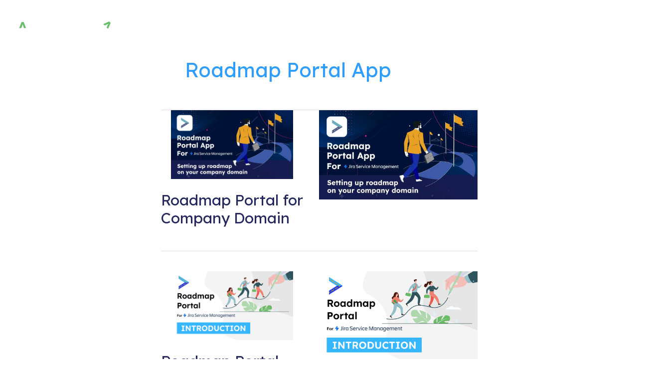

--- FILE ---
content_type: text/html; charset=UTF-8
request_url: https://amoeboids.com/video-cat/roadmap-portal-for-jira-service-desk/
body_size: 36118
content:
<!DOCTYPE html>
<html lang="en-US">
<head>
<meta charset="UTF-8">
<script type="dc775e8d779e07d4f76609ee-text/javascript">
var gform;gform||(document.addEventListener("gform_main_scripts_loaded",function(){gform.scriptsLoaded=!0}),window.addEventListener("DOMContentLoaded",function(){gform.domLoaded=!0}),gform={domLoaded:!1,scriptsLoaded:!1,initializeOnLoaded:function(o){gform.domLoaded&&gform.scriptsLoaded?o():!gform.domLoaded&&gform.scriptsLoaded?window.addEventListener("DOMContentLoaded",o):document.addEventListener("gform_main_scripts_loaded",o)},hooks:{action:{},filter:{}},addAction:function(o,n,r,t){gform.addHook("action",o,n,r,t)},addFilter:function(o,n,r,t){gform.addHook("filter",o,n,r,t)},doAction:function(o){gform.doHook("action",o,arguments)},applyFilters:function(o){return gform.doHook("filter",o,arguments)},removeAction:function(o,n){gform.removeHook("action",o,n)},removeFilter:function(o,n,r){gform.removeHook("filter",o,n,r)},addHook:function(o,n,r,t,i){null==gform.hooks[o][n]&&(gform.hooks[o][n]=[]);var e=gform.hooks[o][n];null==i&&(i=n+"_"+e.length),gform.hooks[o][n].push({tag:i,callable:r,priority:t=null==t?10:t})},doHook:function(n,o,r){var t;if(r=Array.prototype.slice.call(r,1),null!=gform.hooks[n][o]&&((o=gform.hooks[n][o]).sort(function(o,n){return o.priority-n.priority}),o.forEach(function(o){"function"!=typeof(t=o.callable)&&(t=window[t]),"action"==n?t.apply(null,r):r[0]=t.apply(null,r)})),"filter"==n)return r[0]},removeHook:function(o,n,t,i){var r;null!=gform.hooks[o][n]&&(r=(r=gform.hooks[o][n]).filter(function(o,n,r){return!!(null!=i&&i!=o.tag||null!=t&&t!=o.priority)}),gform.hooks[o][n]=r)}});
</script>

<meta name="viewport" content="width=device-width, initial-scale=1">
	 <link rel="profile" href="https://gmpg.org/xfn/11"> 
	 <meta name='robots' content='noindex, follow' />
	<style>img:is([sizes="auto" i], [sizes^="auto," i]) { contain-intrinsic-size: 3000px 1500px }</style>
	
	<!-- This site is optimized with the Yoast SEO Premium plugin v22.9 (Yoast SEO v26.0) - https://yoast.com/wordpress/plugins/seo/ -->
	<title>Roadmap Portal App Archives | Amoeboids</title>
	<meta property="og:locale" content="en_US" />
	<meta property="og:type" content="article" />
	<meta property="og:title" content="Roadmap Portal App Archives" />
	<meta property="og:url" content="https://amoeboids.com/video-cat/roadmap-portal-for-jira-service-desk/" />
	<meta property="og:site_name" content="Amoeboids" />
	<meta property="og:image" content="https://amoeboids.com/wp-content/uploads/2021/05/Amoeboids-logo-2.png" />
	<meta property="og:image:width" content="213" />
	<meta property="og:image:height" content="213" />
	<meta property="og:image:type" content="image/png" />
	<meta name="twitter:card" content="summary_large_image" />
	<meta name="twitter:site" content="@TechAmoeba" />
	<script type="application/ld+json" class="yoast-schema-graph">{"@context":"https://schema.org","@graph":[{"@type":"CollectionPage","@id":"https://amoeboids.com/video-cat/roadmap-portal-for-jira-service-desk/","url":"https://amoeboids.com/video-cat/roadmap-portal-for-jira-service-desk/","name":"Roadmap Portal App Archives | Amoeboids","isPartOf":{"@id":"https://amoeboids.com/#website"},"primaryImageOfPage":{"@id":"https://amoeboids.com/video-cat/roadmap-portal-for-jira-service-desk/#primaryimage"},"image":{"@id":"https://amoeboids.com/video-cat/roadmap-portal-for-jira-service-desk/#primaryimage"},"thumbnailUrl":"https://amoeboids.com/wp-content/uploads/2023/04/Video-6-Roadmap-Setting-up-roadmap-on-your-company-domain-1.webp","breadcrumb":{"@id":"https://amoeboids.com/video-cat/roadmap-portal-for-jira-service-desk/#breadcrumb"},"inLanguage":"en-US"},{"@type":"ImageObject","inLanguage":"en-US","@id":"https://amoeboids.com/video-cat/roadmap-portal-for-jira-service-desk/#primaryimage","url":"https://amoeboids.com/wp-content/uploads/2023/04/Video-6-Roadmap-Setting-up-roadmap-on-your-company-domain-1.webp","contentUrl":"https://amoeboids.com/wp-content/uploads/2023/04/Video-6-Roadmap-Setting-up-roadmap-on-your-company-domain-1.webp","width":1280,"height":720,"caption":"Video-6-Roadmap-Setting-up-roadmap-on-your-company-domain (1)"},{"@type":"BreadcrumbList","@id":"https://amoeboids.com/video-cat/roadmap-portal-for-jira-service-desk/#breadcrumb","itemListElement":[{"@type":"ListItem","position":1,"name":"Home","item":"https://amoeboids.com/"},{"@type":"ListItem","position":2,"name":"Roadmap Portal App"}]},{"@type":"WebSite","@id":"https://amoeboids.com/#website","url":"https://amoeboids.com/","name":"Amoeboids","description":"Powerful Apps For Your Atlassian Products","publisher":{"@id":"https://amoeboids.com/#organization"},"potentialAction":[{"@type":"SearchAction","target":{"@type":"EntryPoint","urlTemplate":"https://amoeboids.com/?s={search_term_string}"},"query-input":{"@type":"PropertyValueSpecification","valueRequired":true,"valueName":"search_term_string"}}],"inLanguage":"en-US"},{"@type":"Organization","@id":"https://amoeboids.com/#organization","name":"Amoeboids","url":"https://amoeboids.com/","logo":{"@type":"ImageObject","inLanguage":"en-US","@id":"https://amoeboids.com/#/schema/logo/image/","url":"https://amoeboids.com/wp-content/uploads/2021/07/Amoeboids-logo-2.png","contentUrl":"https://amoeboids.com/wp-content/uploads/2021/07/Amoeboids-logo-2.png","width":213,"height":213,"caption":"Amoeboids"},"image":{"@id":"https://amoeboids.com/#/schema/logo/image/"},"sameAs":["https://www.facebook.com/techamoeba/","https://x.com/TechAmoeba","https://www.linkedin.com/company/amoeboids-technologies-inc-/","https://www.youtube.com/channel/UCcF4o1mAQvwnuxAgvvcbr7w"]}]}</script>
	<!-- / Yoast SEO Premium plugin. -->


<link rel='dns-prefetch' href='//plausible.io' />
<link rel='dns-prefetch' href='//fonts.googleapis.com' />
<link rel='dns-prefetch' href='//www.googletagmanager.com' />
<link rel="alternate" type="application/rss+xml" title="Amoeboids &raquo; Feed" href="https://amoeboids.com/feed/" />
<link rel="alternate" type="application/rss+xml" title="Amoeboids &raquo; Comments Feed" href="https://amoeboids.com/comments/feed/" />
<link rel="alternate" type="application/rss+xml" title="Amoeboids &raquo; Roadmap Portal App Video Category Feed" href="https://amoeboids.com/video-cat/roadmap-portal-for-jira-service-desk/feed/" />
<link rel="preload" href="https://amoeboids.com/wp-content/plugins/bb-plugin/fonts/fontawesome/5.15.4/webfonts/fa-regular-400.woff2" as="font" type="font/woff2" crossorigin="anonymous">
<script type="dc775e8d779e07d4f76609ee-text/javascript">
window._wpemojiSettings = {"baseUrl":"https:\/\/s.w.org\/images\/core\/emoji\/16.0.1\/72x72\/","ext":".png","svgUrl":"https:\/\/s.w.org\/images\/core\/emoji\/16.0.1\/svg\/","svgExt":".svg","source":{"concatemoji":"https:\/\/amoeboids.com\/wp-includes\/js\/wp-emoji-release.min.js?ver=6.8.3"}};
/*! This file is auto-generated */
!function(s,n){var o,i,e;function c(e){try{var t={supportTests:e,timestamp:(new Date).valueOf()};sessionStorage.setItem(o,JSON.stringify(t))}catch(e){}}function p(e,t,n){e.clearRect(0,0,e.canvas.width,e.canvas.height),e.fillText(t,0,0);var t=new Uint32Array(e.getImageData(0,0,e.canvas.width,e.canvas.height).data),a=(e.clearRect(0,0,e.canvas.width,e.canvas.height),e.fillText(n,0,0),new Uint32Array(e.getImageData(0,0,e.canvas.width,e.canvas.height).data));return t.every(function(e,t){return e===a[t]})}function u(e,t){e.clearRect(0,0,e.canvas.width,e.canvas.height),e.fillText(t,0,0);for(var n=e.getImageData(16,16,1,1),a=0;a<n.data.length;a++)if(0!==n.data[a])return!1;return!0}function f(e,t,n,a){switch(t){case"flag":return n(e,"\ud83c\udff3\ufe0f\u200d\u26a7\ufe0f","\ud83c\udff3\ufe0f\u200b\u26a7\ufe0f")?!1:!n(e,"\ud83c\udde8\ud83c\uddf6","\ud83c\udde8\u200b\ud83c\uddf6")&&!n(e,"\ud83c\udff4\udb40\udc67\udb40\udc62\udb40\udc65\udb40\udc6e\udb40\udc67\udb40\udc7f","\ud83c\udff4\u200b\udb40\udc67\u200b\udb40\udc62\u200b\udb40\udc65\u200b\udb40\udc6e\u200b\udb40\udc67\u200b\udb40\udc7f");case"emoji":return!a(e,"\ud83e\udedf")}return!1}function g(e,t,n,a){var r="undefined"!=typeof WorkerGlobalScope&&self instanceof WorkerGlobalScope?new OffscreenCanvas(300,150):s.createElement("canvas"),o=r.getContext("2d",{willReadFrequently:!0}),i=(o.textBaseline="top",o.font="600 32px Arial",{});return e.forEach(function(e){i[e]=t(o,e,n,a)}),i}function t(e){var t=s.createElement("script");t.src=e,t.defer=!0,s.head.appendChild(t)}"undefined"!=typeof Promise&&(o="wpEmojiSettingsSupports",i=["flag","emoji"],n.supports={everything:!0,everythingExceptFlag:!0},e=new Promise(function(e){s.addEventListener("DOMContentLoaded",e,{once:!0})}),new Promise(function(t){var n=function(){try{var e=JSON.parse(sessionStorage.getItem(o));if("object"==typeof e&&"number"==typeof e.timestamp&&(new Date).valueOf()<e.timestamp+604800&&"object"==typeof e.supportTests)return e.supportTests}catch(e){}return null}();if(!n){if("undefined"!=typeof Worker&&"undefined"!=typeof OffscreenCanvas&&"undefined"!=typeof URL&&URL.createObjectURL&&"undefined"!=typeof Blob)try{var e="postMessage("+g.toString()+"("+[JSON.stringify(i),f.toString(),p.toString(),u.toString()].join(",")+"));",a=new Blob([e],{type:"text/javascript"}),r=new Worker(URL.createObjectURL(a),{name:"wpTestEmojiSupports"});return void(r.onmessage=function(e){c(n=e.data),r.terminate(),t(n)})}catch(e){}c(n=g(i,f,p,u))}t(n)}).then(function(e){for(var t in e)n.supports[t]=e[t],n.supports.everything=n.supports.everything&&n.supports[t],"flag"!==t&&(n.supports.everythingExceptFlag=n.supports.everythingExceptFlag&&n.supports[t]);n.supports.everythingExceptFlag=n.supports.everythingExceptFlag&&!n.supports.flag,n.DOMReady=!1,n.readyCallback=function(){n.DOMReady=!0}}).then(function(){return e}).then(function(){var e;n.supports.everything||(n.readyCallback(),(e=n.source||{}).concatemoji?t(e.concatemoji):e.wpemoji&&e.twemoji&&(t(e.twemoji),t(e.wpemoji)))}))}((window,document),window._wpemojiSettings);
</script>
<link rel='stylesheet' id='wp-block-library-css' href='https://amoeboids.com/wp-includes/css/dist/block-library/style.min.css?ver=6.8.3' media='all' />
<link rel='stylesheet' id='astra-bb-builder-css' href='https://amoeboids.com/wp-content/themes/astra/assets/css/minified/compatibility/page-builder/bb-plugin.min.css?ver=4.1.5' media='all' />
<link rel='stylesheet' id='astra-theme-css-css' href='https://amoeboids.com/wp-content/themes/astra/assets/css/minified/main.min.css?ver=4.1.5' media='all' />
<style id='astra-theme-css-inline-css'>
.ast-no-sidebar .entry-content .alignfull {margin-left: calc( -50vw + 50%);margin-right: calc( -50vw + 50%);max-width: 100vw;width: 100vw;}.ast-no-sidebar .entry-content .alignwide {margin-left: calc(-41vw + 50%);margin-right: calc(-41vw + 50%);max-width: unset;width: unset;}.ast-no-sidebar .entry-content .alignfull .alignfull,.ast-no-sidebar .entry-content .alignfull .alignwide,.ast-no-sidebar .entry-content .alignwide .alignfull,.ast-no-sidebar .entry-content .alignwide .alignwide,.ast-no-sidebar .entry-content .wp-block-column .alignfull,.ast-no-sidebar .entry-content .wp-block-column .alignwide{width: 100%;margin-left: auto;margin-right: auto;}.wp-block-gallery,.blocks-gallery-grid {margin: 0;}.wp-block-separator {max-width: 100px;}.wp-block-separator.is-style-wide,.wp-block-separator.is-style-dots {max-width: none;}.entry-content .has-2-columns .wp-block-column:first-child {padding-right: 10px;}.entry-content .has-2-columns .wp-block-column:last-child {padding-left: 10px;}@media (max-width: 782px) {.entry-content .wp-block-columns .wp-block-column {flex-basis: 100%;}.entry-content .has-2-columns .wp-block-column:first-child {padding-right: 0;}.entry-content .has-2-columns .wp-block-column:last-child {padding-left: 0;}}body .entry-content .wp-block-latest-posts {margin-left: 0;}body .entry-content .wp-block-latest-posts li {list-style: none;}.ast-no-sidebar .ast-container .entry-content .wp-block-latest-posts {margin-left: 0;}.ast-header-break-point .entry-content .alignwide {margin-left: auto;margin-right: auto;}.entry-content .blocks-gallery-item img {margin-bottom: auto;}.wp-block-pullquote {border-top: 4px solid #555d66;border-bottom: 4px solid #555d66;color: #40464d;}:root{--ast-container-default-xlg-padding:6.67em;--ast-container-default-lg-padding:5.67em;--ast-container-default-slg-padding:4.34em;--ast-container-default-md-padding:3.34em;--ast-container-default-sm-padding:6.67em;--ast-container-default-xs-padding:2.4em;--ast-container-default-xxs-padding:1.4em;--ast-code-block-background:#EEEEEE;--ast-comment-inputs-background:#FAFAFA;}html{font-size:100%;}a,.page-title{color:#2d9dff;}a:hover,a:focus{color:#4545d0;}body,button,input,select,textarea,.ast-button,.ast-custom-button{font-family:'Lexend',sans-serif;font-weight:400;font-size:16px;font-size:1rem;line-height:1.6em;}blockquote{color:#000015;}h1,.entry-content h1,h2,.entry-content h2,h3,.entry-content h3,h4,.entry-content h4,h5,.entry-content h5,h6,.entry-content h6,.site-title,.site-title a{font-family:'Lexend',sans-serif;font-weight:400;}.site-title{font-size:35px;font-size:2.1875rem;display:none;}.site-header .site-description{font-size:15px;font-size:0.9375rem;display:none;}.entry-title{font-size:30px;font-size:1.875rem;}h1,.entry-content h1{font-size:50px;font-size:3.125rem;font-weight:600;font-family:'Lexend',sans-serif;line-height:1.4em;}h2,.entry-content h2{font-size:40px;font-size:2.5rem;font-weight:600;font-family:'Lexend',sans-serif;line-height:1.3em;}h3,.entry-content h3{font-size:24px;font-size:1.5rem;font-weight:600;font-family:'Lexend',sans-serif;line-height:1.3em;}h4,.entry-content h4{font-size:20px;font-size:1.25rem;line-height:1.2em;font-family:'Lexend',sans-serif;}h5,.entry-content h5{font-size:18px;font-size:1.125rem;line-height:1.2em;font-family:'Lexend',sans-serif;}h6,.entry-content h6{font-size:15px;font-size:0.9375rem;line-height:1.25em;font-family:'Lexend',sans-serif;}::selection{background-color:#4545d0;color:#ffffff;}body,h1,.entry-title a,.entry-content h1,h2,.entry-content h2,h3,.entry-content h3,h4,.entry-content h4,h5,.entry-content h5,h6,.entry-content h6{color:#272760;}.tagcloud a:hover,.tagcloud a:focus,.tagcloud a.current-item{color:#000000;border-color:#2d9dff;background-color:#2d9dff;}input:focus,input[type="text"]:focus,input[type="email"]:focus,input[type="url"]:focus,input[type="password"]:focus,input[type="reset"]:focus,input[type="search"]:focus,textarea:focus{border-color:#2d9dff;}input[type="radio"]:checked,input[type=reset],input[type="checkbox"]:checked,input[type="checkbox"]:hover:checked,input[type="checkbox"]:focus:checked,input[type=range]::-webkit-slider-thumb{border-color:#2d9dff;background-color:#2d9dff;box-shadow:none;}.site-footer a:hover + .post-count,.site-footer a:focus + .post-count{background:#2d9dff;border-color:#2d9dff;}.single .nav-links .nav-previous,.single .nav-links .nav-next{color:#2d9dff;}.entry-meta,.entry-meta *{line-height:1.45;color:#2d9dff;}.entry-meta a:hover,.entry-meta a:hover *,.entry-meta a:focus,.entry-meta a:focus *,.page-links > .page-link,.page-links .page-link:hover,.post-navigation a:hover{color:#4545d0;}#cat option,.secondary .calendar_wrap thead a,.secondary .calendar_wrap thead a:visited{color:#2d9dff;}.secondary .calendar_wrap #today,.ast-progress-val span{background:#2d9dff;}.secondary a:hover + .post-count,.secondary a:focus + .post-count{background:#2d9dff;border-color:#2d9dff;}.calendar_wrap #today > a{color:#000000;}.page-links .page-link,.single .post-navigation a{color:#2d9dff;}.widget-title{font-size:22px;font-size:1.375rem;color:#272760;}.single .ast-author-details .author-title{color:#4545d0;}a:focus-visible,.ast-menu-toggle:focus-visible,.site .skip-link:focus-visible,.wp-block-loginout input:focus-visible,.wp-block-search.wp-block-search__button-inside .wp-block-search__inside-wrapper,.ast-header-navigation-arrow:focus-visible{outline-style:dotted;outline-color:inherit;outline-width:thin;border-color:transparent;}input:focus,input[type="text"]:focus,input[type="email"]:focus,input[type="url"]:focus,input[type="password"]:focus,input[type="reset"]:focus,input[type="search"]:focus,textarea:focus,.wp-block-search__input:focus,[data-section="section-header-mobile-trigger"] .ast-button-wrap .ast-mobile-menu-trigger-minimal:focus,.ast-mobile-popup-drawer.active .menu-toggle-close:focus,.woocommerce-ordering select.orderby:focus,#ast-scroll-top:focus,.woocommerce a.add_to_cart_button:focus,.woocommerce .button.single_add_to_cart_button:focus{border-style:dotted;border-color:inherit;border-width:thin;outline-color:transparent;}.ast-logo-title-inline .site-logo-img{padding-right:1em;}.site-logo-img img{ transition:all 0.2s linear;}.ast-page-builder-template .hentry {margin: 0;}.ast-page-builder-template .site-content > .ast-container {max-width: 100%;padding: 0;}.ast-page-builder-template .site-content #primary {padding: 0;margin: 0;}.ast-page-builder-template .no-results {text-align: center;margin: 4em auto;}.ast-page-builder-template .ast-pagination {padding: 2em;}.ast-page-builder-template .entry-header.ast-no-title.ast-no-thumbnail {margin-top: 0;}.ast-page-builder-template .entry-header.ast-header-without-markup {margin-top: 0;margin-bottom: 0;}.ast-page-builder-template .entry-header.ast-no-title.ast-no-meta {margin-bottom: 0;}.ast-page-builder-template.single .post-navigation {padding-bottom: 2em;}.ast-page-builder-template.single-post .site-content > .ast-container {max-width: 100%;}.ast-page-builder-template .entry-header {margin-top: 4em;margin-left: auto;margin-right: auto;padding-left: 20px;padding-right: 20px;}.single.ast-page-builder-template .entry-header {padding-left: 20px;padding-right: 20px;}.ast-page-builder-template .ast-archive-description {margin: 4em auto 0;padding-left: 20px;padding-right: 20px;}.ast-page-builder-template.ast-no-sidebar .entry-content .alignwide {margin-left: 0;margin-right: 0;}@media (max-width:992px){#ast-desktop-header{display:none;}}@media (min-width:992px){#ast-mobile-header{display:none;}}.wp-block-buttons.aligncenter{justify-content:center;}@media (min-width:1200px){.wp-block-group .has-background{padding:20px;}}@media (min-width:1200px){.ast-page-builder-template.ast-no-sidebar .entry-content .wp-block-cover.alignwide,.ast-page-builder-template.ast-no-sidebar .entry-content .wp-block-cover.alignfull{padding-right:0;padding-left:0;}}@media (min-width:1200px){.wp-block-cover-image.alignwide .wp-block-cover__inner-container,.wp-block-cover.alignwide .wp-block-cover__inner-container,.wp-block-cover-image.alignfull .wp-block-cover__inner-container,.wp-block-cover.alignfull .wp-block-cover__inner-container{width:100%;}}.wp-block-columns{margin-bottom:unset;}.wp-block-image.size-full{margin:2rem 0;}.wp-block-separator.has-background{padding:0;}.wp-block-gallery{margin-bottom:1.6em;}.wp-block-group{padding-top:4em;padding-bottom:4em;}.wp-block-group__inner-container .wp-block-columns:last-child,.wp-block-group__inner-container :last-child,.wp-block-table table{margin-bottom:0;}.blocks-gallery-grid{width:100%;}.wp-block-navigation-link__content{padding:5px 0;}.wp-block-group .wp-block-group .has-text-align-center,.wp-block-group .wp-block-column .has-text-align-center{max-width:100%;}.has-text-align-center{margin:0 auto;}@media (min-width:1200px){.wp-block-cover__inner-container,.alignwide .wp-block-group__inner-container,.alignfull .wp-block-group__inner-container{max-width:1200px;margin:0 auto;}.wp-block-group.alignnone,.wp-block-group.aligncenter,.wp-block-group.alignleft,.wp-block-group.alignright,.wp-block-group.alignwide,.wp-block-columns.alignwide{margin:2rem 0 1rem 0;}}@media (max-width:1200px){.wp-block-group{padding:3em;}.wp-block-group .wp-block-group{padding:1.5em;}.wp-block-columns,.wp-block-column{margin:1rem 0;}}@media (min-width:992px){.wp-block-columns .wp-block-group{padding:2em;}}@media (max-width:767px){.wp-block-cover-image .wp-block-cover__inner-container,.wp-block-cover .wp-block-cover__inner-container{width:unset;}.wp-block-cover,.wp-block-cover-image{padding:2em 0;}.wp-block-group,.wp-block-cover{padding:2em;}.wp-block-media-text__media img,.wp-block-media-text__media video{width:unset;max-width:100%;}.wp-block-media-text.has-background .wp-block-media-text__content{padding:1em;}}.wp-block-image.aligncenter{margin-left:auto;margin-right:auto;}.wp-block-table.aligncenter{margin-left:auto;margin-right:auto;}@media (min-width:767px){.entry-content .wp-block-media-text.has-media-on-the-right .wp-block-media-text__content{padding:0 8% 0 0;}.entry-content .wp-block-media-text .wp-block-media-text__content{padding:0 0 0 8%;}.ast-plain-container .site-content .entry-content .has-custom-content-position.is-position-bottom-left > *,.ast-plain-container .site-content .entry-content .has-custom-content-position.is-position-bottom-right > *,.ast-plain-container .site-content .entry-content .has-custom-content-position.is-position-top-left > *,.ast-plain-container .site-content .entry-content .has-custom-content-position.is-position-top-right > *,.ast-plain-container .site-content .entry-content .has-custom-content-position.is-position-center-right > *,.ast-plain-container .site-content .entry-content .has-custom-content-position.is-position-center-left > *{margin:0;}}@media (max-width:767px){.entry-content .wp-block-media-text .wp-block-media-text__content{padding:8% 0;}.wp-block-media-text .wp-block-media-text__media img{width:auto;max-width:100%;}}.wp-block-button.is-style-outline .wp-block-button__link{border-color:#67be68;border-top-width:2px;border-right-width:2px;border-bottom-width:2px;border-left-width:2px;}div.wp-block-button.is-style-outline > .wp-block-button__link:not(.has-text-color),div.wp-block-button.wp-block-button__link.is-style-outline:not(.has-text-color){color:#67be68;}.wp-block-button.is-style-outline .wp-block-button__link:hover,div.wp-block-button.is-style-outline .wp-block-button__link:focus,div.wp-block-button.is-style-outline > .wp-block-button__link:not(.has-text-color):hover,div.wp-block-button.wp-block-button__link.is-style-outline:not(.has-text-color):hover{color:#67be68;background-color:rgba(255,255,255,0.01);border-color:#000000;}.post-page-numbers.current .page-link,.ast-pagination .page-numbers.current{color:#ffffff;border-color:#4545d0;background-color:#4545d0;border-radius:2px;}@media (max-width:992px){.wp-block-button.is-style-outline .wp-block-button__link{padding-top:calc(15px - 2px);padding-right:calc(30px - 2px);padding-bottom:calc(15px - 2px);padding-left:calc(30px - 2px);}}@media (max-width:767px){.wp-block-button.is-style-outline .wp-block-button__link{padding-top:calc(15px - 2px);padding-right:calc(30px - 2px);padding-bottom:calc(15px - 2px);padding-left:calc(30px - 2px);}}@media (min-width:767px){.entry-content > .alignleft{margin-right:20px;}.entry-content > .alignright{margin-left:20px;}.wp-block-group.has-background{padding:20px;}}@media (max-width:992px){.ast-separate-container #primary,.ast-separate-container #secondary{padding:1.5em 0;}#primary,#secondary{padding:1.5em 0;margin:0;}.ast-left-sidebar #content > .ast-container{display:flex;flex-direction:column-reverse;width:100%;}.ast-separate-container .ast-article-post,.ast-separate-container .ast-article-single{padding:1.5em 2.14em;}.ast-author-box img.avatar{margin:20px 0 0 0;}}@media (min-width:993px){.ast-separate-container.ast-right-sidebar #primary,.ast-separate-container.ast-left-sidebar #primary{border:0;}.search-no-results.ast-separate-container #primary{margin-bottom:4em;}}.wp-block-button .wp-block-button__link{color:#ffffff;}.wp-block-button .wp-block-button__link:hover,.wp-block-button .wp-block-button__link:focus{color:#67be68;background-color:rgba(255,255,255,0.01);border-color:#000000;}.elementor-widget-heading h1.elementor-heading-title{line-height:1.4em;}.elementor-widget-heading h2.elementor-heading-title{line-height:1.3em;}.elementor-widget-heading h3.elementor-heading-title{line-height:1.3em;}.elementor-widget-heading h4.elementor-heading-title{line-height:1.2em;}.elementor-widget-heading h5.elementor-heading-title{line-height:1.2em;}.elementor-widget-heading h6.elementor-heading-title{line-height:1.25em;}.wp-block-button .wp-block-button__link{border:none;background-color:#67be68;color:#ffffff;font-family:'Lexend',sans-serif;font-weight:600;line-height:1em;font-size:18px;font-size:1.125rem;padding:15px 30px;border-top-left-radius:4px;border-top-right-radius:4px;border-bottom-right-radius:4px;border-bottom-left-radius:4px;}.wp-block-button.is-style-outline .wp-block-button__link{border-style:solid;border-top-width:2px;border-right-width:2px;border-left-width:2px;border-bottom-width:2px;border-color:#67be68;padding-top:calc(15px - 2px);padding-right:calc(30px - 2px);padding-bottom:calc(15px - 2px);padding-left:calc(30px - 2px);}@media (max-width:992px){.wp-block-button .wp-block-button__link{border:none;padding:15px 30px;}.wp-block-button.is-style-outline .wp-block-button__link{padding-top:calc(15px - 2px);padding-right:calc(30px - 2px);padding-bottom:calc(15px - 2px);padding-left:calc(30px - 2px);}}@media (max-width:767px){.wp-block-button .wp-block-button__link{border:none;padding:15px 30px;}.wp-block-button.is-style-outline .wp-block-button__link{padding-top:calc(15px - 2px);padding-right:calc(30px - 2px);padding-bottom:calc(15px - 2px);padding-left:calc(30px - 2px);}}.menu-toggle,button,.ast-button,.ast-custom-button,.button,input#submit,input[type="button"],input[type="submit"],input[type="reset"]{border-style:solid;border-top-width:0;border-right-width:0;border-left-width:0;border-bottom-width:0;color:#ffffff;border-color:#67be68;background-color:#67be68;padding-top:16px;padding-right:24px;padding-bottom:16px;padding-left:25px;font-family:'Lexend',sans-serif;font-weight:600;font-size:18px;font-size:1.125rem;line-height:1em;border-top-left-radius:4px;border-top-right-radius:4px;border-bottom-right-radius:4px;border-bottom-left-radius:4px;}button:focus,.menu-toggle:hover,button:hover,.ast-button:hover,.ast-custom-button:hover .button:hover,.ast-custom-button:hover ,input[type=reset]:hover,input[type=reset]:focus,input#submit:hover,input#submit:focus,input[type="button"]:hover,input[type="button"]:focus,input[type="submit"]:hover,input[type="submit"]:focus{color:#67be68;background-color:rgba(255,255,255,0.01);border-color:#000000;}@media (max-width:992px){.ast-mobile-header-stack .main-header-bar .ast-search-menu-icon{display:inline-block;}.ast-header-break-point.ast-header-custom-item-outside .ast-mobile-header-stack .main-header-bar .ast-search-icon{margin:0;}.ast-comment-avatar-wrap img{max-width:2.5em;}.ast-separate-container .ast-comment-list li.depth-1{padding:1.5em 2.14em;}.ast-separate-container .comment-respond{padding:2em 2.14em;}.ast-comment-meta{padding:0 1.8888em 1.3333em;}}@media (min-width:767px){.ast-container{max-width:100%;}}@media (max-width:767px){.ast-separate-container .ast-article-post,.ast-separate-container .ast-article-single,.ast-separate-container .comments-title,.ast-separate-container .ast-archive-description{padding:1.5em 1em;}.ast-separate-container #content .ast-container{padding-left:0.54em;padding-right:0.54em;}.ast-separate-container .ast-comment-list li.depth-1{padding:1.5em 1em;margin-bottom:1.5em;}.ast-separate-container .ast-comment-list .bypostauthor{padding:.5em;}.ast-search-menu-icon.ast-dropdown-active .search-field{width:170px;}}@media (min-width:768px){.ast-page-builder-template .comments-area,.single.ast-page-builder-template .entry-header,.single.ast-page-builder-template .post-navigation,.single.ast-page-builder-template .ast-single-related-posts-container{max-width:1240px;margin-left:auto;margin-right:auto;}}body,.ast-separate-container{background-color:#ffffff;;background-image:none;;}.ast-no-sidebar.ast-separate-container .entry-content .alignfull {margin-left: -6.67em;margin-right: -6.67em;width: auto;}@media (max-width: 1200px) {.ast-no-sidebar.ast-separate-container .entry-content .alignfull {margin-left: -2.4em;margin-right: -2.4em;}}@media (max-width: 768px) {.ast-no-sidebar.ast-separate-container .entry-content .alignfull {margin-left: -2.14em;margin-right: -2.14em;}}@media (max-width: 544px) {.ast-no-sidebar.ast-separate-container .entry-content .alignfull {margin-left: -1em;margin-right: -1em;}}.ast-no-sidebar.ast-separate-container .entry-content .alignwide {margin-left: -20px;margin-right: -20px;}.ast-no-sidebar.ast-separate-container .entry-content .wp-block-column .alignfull,.ast-no-sidebar.ast-separate-container .entry-content .wp-block-column .alignwide {margin-left: auto;margin-right: auto;width: 100%;}@media (max-width:992px){.site-title{display:none;}.site-header .site-description{display:none;}.entry-title{font-size:30px;}h1,.entry-content h1{font-size:30px;}h2,.entry-content h2{font-size:25px;}h3,.entry-content h3{font-size:20px;}}@media (max-width:767px){.site-title{display:none;}.site-header .site-description{display:none;}.entry-title{font-size:30px;}h1,.entry-content h1{font-size:30px;}h2,.entry-content h2{font-size:25px;}h3,.entry-content h3{font-size:20px;}}@media (max-width:992px){html{font-size:91.2%;}}@media (max-width:767px){html{font-size:91.2%;}}@media (min-width:993px){.ast-container{max-width:1240px;}}@media (min-width:993px){.site-content .ast-container{display:flex;}}@media (max-width:992px){.site-content .ast-container{flex-direction:column;}}@media (min-width:993px){.blog .site-content > .ast-container,.archive .site-content > .ast-container,.search .site-content > .ast-container{max-width:635px;}}@media (min-width:993px){.main-header-menu .sub-menu .menu-item.ast-left-align-sub-menu:hover > .sub-menu,.main-header-menu .sub-menu .menu-item.ast-left-align-sub-menu.focus > .sub-menu{margin-left:-0px;}}.ast-theme-transparent-header [data-section="section-header-mobile-trigger"] .ast-button-wrap .ast-mobile-menu-trigger-minimal{background:transparent;}blockquote {padding: 1.2em;}:root .has-ast-global-color-0-color{color:var(--ast-global-color-0);}:root .has-ast-global-color-0-background-color{background-color:var(--ast-global-color-0);}:root .wp-block-button .has-ast-global-color-0-color{color:var(--ast-global-color-0);}:root .wp-block-button .has-ast-global-color-0-background-color{background-color:var(--ast-global-color-0);}:root .has-ast-global-color-1-color{color:var(--ast-global-color-1);}:root .has-ast-global-color-1-background-color{background-color:var(--ast-global-color-1);}:root .wp-block-button .has-ast-global-color-1-color{color:var(--ast-global-color-1);}:root .wp-block-button .has-ast-global-color-1-background-color{background-color:var(--ast-global-color-1);}:root .has-ast-global-color-2-color{color:var(--ast-global-color-2);}:root .has-ast-global-color-2-background-color{background-color:var(--ast-global-color-2);}:root .wp-block-button .has-ast-global-color-2-color{color:var(--ast-global-color-2);}:root .wp-block-button .has-ast-global-color-2-background-color{background-color:var(--ast-global-color-2);}:root .has-ast-global-color-3-color{color:var(--ast-global-color-3);}:root .has-ast-global-color-3-background-color{background-color:var(--ast-global-color-3);}:root .wp-block-button .has-ast-global-color-3-color{color:var(--ast-global-color-3);}:root .wp-block-button .has-ast-global-color-3-background-color{background-color:var(--ast-global-color-3);}:root .has-ast-global-color-4-color{color:var(--ast-global-color-4);}:root .has-ast-global-color-4-background-color{background-color:var(--ast-global-color-4);}:root .wp-block-button .has-ast-global-color-4-color{color:var(--ast-global-color-4);}:root .wp-block-button .has-ast-global-color-4-background-color{background-color:var(--ast-global-color-4);}:root .has-ast-global-color-5-color{color:var(--ast-global-color-5);}:root .has-ast-global-color-5-background-color{background-color:var(--ast-global-color-5);}:root .wp-block-button .has-ast-global-color-5-color{color:var(--ast-global-color-5);}:root .wp-block-button .has-ast-global-color-5-background-color{background-color:var(--ast-global-color-5);}:root .has-ast-global-color-6-color{color:var(--ast-global-color-6);}:root .has-ast-global-color-6-background-color{background-color:var(--ast-global-color-6);}:root .wp-block-button .has-ast-global-color-6-color{color:var(--ast-global-color-6);}:root .wp-block-button .has-ast-global-color-6-background-color{background-color:var(--ast-global-color-6);}:root .has-ast-global-color-7-color{color:var(--ast-global-color-7);}:root .has-ast-global-color-7-background-color{background-color:var(--ast-global-color-7);}:root .wp-block-button .has-ast-global-color-7-color{color:var(--ast-global-color-7);}:root .wp-block-button .has-ast-global-color-7-background-color{background-color:var(--ast-global-color-7);}:root .has-ast-global-color-8-color{color:var(--ast-global-color-8);}:root .has-ast-global-color-8-background-color{background-color:var(--ast-global-color-8);}:root .wp-block-button .has-ast-global-color-8-color{color:var(--ast-global-color-8);}:root .wp-block-button .has-ast-global-color-8-background-color{background-color:var(--ast-global-color-8);}:root{--ast-global-color-0:#0170B9;--ast-global-color-1:#3a3a3a;--ast-global-color-2:#3a3a3a;--ast-global-color-3:#4B4F58;--ast-global-color-4:#F5F5F5;--ast-global-color-5:#FFFFFF;--ast-global-color-6:#E5E5E5;--ast-global-color-7:#424242;--ast-global-color-8:#000000;}:root {--ast-border-color : #dddddd;}.ast-archive-entry-banner {-js-display: flex;display: flex;flex-direction: column;justify-content: center;text-align: center;position: relative;background: #eeeeee;}.ast-archive-entry-banner[data-banner-width-type="custom"] {margin: 0 auto;width: 100%;}.ast-archive-entry-banner[data-banner-layout="layout-1"] {background: inherit;padding: 20px 0;text-align: left;}body.archive .ast-archive-description{max-width:1200px;width:100%;text-align:left;padding-top:3em;padding-right:3em;padding-bottom:3em;padding-left:3em;}body.archive .ast-archive-description .ast-archive-title,body.archive .ast-archive-description .ast-archive-title *{font-size:40px;font-size:2.5rem;}body.archive .ast-archive-description > *:not(:last-child){margin-bottom:10px;}@media (max-width:992px){body.archive .ast-archive-description{text-align:left;}}@media (max-width:767px){body.archive .ast-archive-description{text-align:left;}}.ast-theme-transparent-header #masthead .site-logo-img .transparent-custom-logo .astra-logo-svg{width:150px;}.ast-theme-transparent-header #masthead .site-logo-img .transparent-custom-logo img{ max-width:150px;}@media (max-width:992px){.ast-theme-transparent-header #masthead .site-logo-img .transparent-custom-logo .astra-logo-svg{width:120px;}.ast-theme-transparent-header #masthead .site-logo-img .transparent-custom-logo img{ max-width:120px;}}@media (max-width:766px){.ast-theme-transparent-header #masthead .site-logo-img .transparent-custom-logo .astra-logo-svg{width:100px;}.ast-theme-transparent-header #masthead .site-logo-img .transparent-custom-logo img{ max-width:100px;}}@media (min-width:992px){.ast-theme-transparent-header #masthead{position:absolute;left:0;right:0;}.ast-theme-transparent-header .main-header-bar,.ast-theme-transparent-header.ast-header-break-point .main-header-bar{background:none;}body.elementor-editor-active.ast-theme-transparent-header #masthead,.fl-builder-edit .ast-theme-transparent-header #masthead,body.vc_editor.ast-theme-transparent-header #masthead,body.brz-ed.ast-theme-transparent-header #masthead{z-index:0;}.ast-header-break-point.ast-replace-site-logo-transparent.ast-theme-transparent-header .custom-mobile-logo-link{display:none;}.ast-header-break-point.ast-replace-site-logo-transparent.ast-theme-transparent-header .transparent-custom-logo{display:inline-block;}.ast-theme-transparent-header .ast-above-header,.ast-theme-transparent-header .ast-above-header.ast-above-header-bar{background-image:none;background-color:transparent;}.ast-theme-transparent-header .ast-below-header{background-image:none;background-color:transparent;}}@media (max-width:992px){.ast-theme-transparent-header #masthead{position:absolute;left:0;right:0;}.ast-theme-transparent-header .main-header-bar,.ast-theme-transparent-header.ast-header-break-point .main-header-bar{background:none;}body.elementor-editor-active.ast-theme-transparent-header #masthead,.fl-builder-edit .ast-theme-transparent-header #masthead,body.vc_editor.ast-theme-transparent-header #masthead,body.brz-ed.ast-theme-transparent-header #masthead{z-index:0;}.ast-header-break-point.ast-replace-site-logo-transparent.ast-theme-transparent-header .custom-mobile-logo-link{display:none;}.ast-header-break-point.ast-replace-site-logo-transparent.ast-theme-transparent-header .transparent-custom-logo{display:inline-block;}.ast-theme-transparent-header .ast-above-header,.ast-theme-transparent-header .ast-above-header.ast-above-header-bar{background-image:none;background-color:transparent;}.ast-theme-transparent-header .ast-below-header{background-image:none;background-color:transparent;}}.ast-theme-transparent-header #ast-desktop-header > [CLASS*="-header-wrap"]:last-child > [CLASS*="-header-bar"],.ast-theme-transparent-header.ast-header-break-point #ast-mobile-header > [CLASS*="-header-wrap"]:last-child > [CLASS*="-header-bar"]{border-bottom-style:none;}.ast-breadcrumbs .trail-browse,.ast-breadcrumbs .trail-items,.ast-breadcrumbs .trail-items li{display:inline-block;margin:0;padding:0;border:none;background:inherit;text-indent:0;text-decoration:none;}.ast-breadcrumbs .trail-browse{font-size:inherit;font-style:inherit;font-weight:inherit;color:inherit;}.ast-breadcrumbs .trail-items{list-style:none;}.trail-items li::after{padding:0 0.3em;content:"\00bb";}.trail-items li:last-of-type::after{display:none;}h1,.entry-content h1,h2,.entry-content h2,h3,.entry-content h3,h4,.entry-content h4,h5,.entry-content h5,h6,.entry-content h6{color:var(--ast-global-color-2);}@media (max-width:992px){.ast-builder-grid-row-container.ast-builder-grid-row-tablet-3-firstrow .ast-builder-grid-row > *:first-child,.ast-builder-grid-row-container.ast-builder-grid-row-tablet-3-lastrow .ast-builder-grid-row > *:last-child{grid-column:1 / -1;}}@media (max-width:767px){.ast-builder-grid-row-container.ast-builder-grid-row-mobile-3-firstrow .ast-builder-grid-row > *:first-child,.ast-builder-grid-row-container.ast-builder-grid-row-mobile-3-lastrow .ast-builder-grid-row > *:last-child{grid-column:1 / -1;}}.ast-builder-layout-element[data-section="title_tagline"]{display:flex;}@media (max-width:992px){.ast-header-break-point .ast-builder-layout-element[data-section="title_tagline"]{display:flex;}}@media (max-width:767px){.ast-header-break-point .ast-builder-layout-element[data-section="title_tagline"]{display:flex;}}[data-section*="section-hb-button-"] .menu-link{display:none;}.ast-header-button-1 .ast-custom-button{border-top-left-radius:4px;border-top-right-radius:4px;border-bottom-right-radius:4px;border-bottom-left-radius:4px;}.ast-header-button-1[data-section*="section-hb-button-"] .ast-builder-button-wrap .ast-custom-button{padding-top:16px;padding-bottom:16px;padding-left:25px;padding-right:24px;}.ast-header-button-1[data-section="section-hb-button-1"]{display:flex;}@media (max-width:992px){.ast-header-break-point .ast-header-button-1[data-section="section-hb-button-1"]{display:flex;}}@media (max-width:767px){.ast-header-break-point .ast-header-button-1[data-section="section-hb-button-1"]{display:flex;}}.ast-builder-menu-1{font-family:'Lexend',sans-serif;font-weight:600;}.ast-builder-menu-1 .menu-item > .menu-link{font-size:16px;font-size:1rem;color:#ffffff;padding-left:30px;padding-right:30px;}.ast-builder-menu-1 .menu-item > .ast-menu-toggle{color:#ffffff;}.ast-builder-menu-1 .menu-item:hover > .menu-link,.ast-builder-menu-1 .inline-on-mobile .menu-item:hover > .ast-menu-toggle{color:#67be68;}.ast-builder-menu-1 .menu-item:hover > .ast-menu-toggle{color:#67be68;}.ast-builder-menu-1 .menu-item.current-menu-item > .menu-link,.ast-builder-menu-1 .inline-on-mobile .menu-item.current-menu-item > .ast-menu-toggle,.ast-builder-menu-1 .current-menu-ancestor > .menu-link{color:#67be68;}.ast-builder-menu-1 .menu-item.current-menu-item > .ast-menu-toggle{color:#67be68;}.ast-builder-menu-1 .sub-menu,.ast-builder-menu-1 .inline-on-mobile .sub-menu{border-top-width:2px;border-bottom-width:0px;border-right-width:0px;border-left-width:0px;border-color:#4545d0;border-style:solid;width:200px;}.ast-builder-menu-1 .main-header-menu > .menu-item > .sub-menu,.ast-builder-menu-1 .main-header-menu > .menu-item > .astra-full-megamenu-wrapper{margin-top:0px;}.ast-desktop .ast-builder-menu-1 .main-header-menu > .menu-item > .sub-menu:before,.ast-desktop .ast-builder-menu-1 .main-header-menu > .menu-item > .astra-full-megamenu-wrapper:before{height:calc( 0px + 5px );}.ast-builder-menu-1 .menu-item.menu-item-has-children > .ast-menu-toggle{right:calc( 30px - 0.907em );}.ast-desktop .ast-builder-menu-1 .menu-item .sub-menu .menu-link{border-style:none;}@media (max-width:992px){.ast-header-break-point .ast-builder-menu-1 .menu-item.menu-item-has-children > .ast-menu-toggle{top:0;}.ast-builder-menu-1 .menu-item-has-children > .menu-link:after{content:unset;}.ast-builder-menu-1 .main-header-menu > .menu-item > .sub-menu,.ast-builder-menu-1 .main-header-menu > .menu-item > .astra-full-megamenu-wrapper{margin-top:0;}}@media (max-width:767px){.ast-header-break-point .ast-builder-menu-1 .menu-item.menu-item-has-children > .ast-menu-toggle{top:0;}.ast-builder-menu-1 .main-header-menu > .menu-item > .sub-menu,.ast-builder-menu-1 .main-header-menu > .menu-item > .astra-full-megamenu-wrapper{margin-top:0;}}.ast-builder-menu-1{display:flex;}@media (max-width:992px){.ast-header-break-point .ast-builder-menu-1{display:flex;}}@media (max-width:767px){.ast-header-break-point .ast-builder-menu-1{display:flex;}}.ast-builder-html-element img.alignnone{display:inline-block;}.ast-builder-html-element p:first-child{margin-top:0;}.ast-builder-html-element p:last-child{margin-bottom:0;}.ast-header-break-point .main-header-bar .ast-builder-html-element{line-height:1.85714285714286;}.ast-header-html-1 .ast-builder-html-element{font-size:15px;font-size:0.9375rem;}.ast-header-html-1{font-size:15px;font-size:0.9375rem;}.ast-header-html-1{display:flex;}@media (max-width:992px){.ast-header-break-point .ast-header-html-1{display:flex;}}@media (max-width:767px){.ast-header-break-point .ast-header-html-1{display:flex;}}.site-below-footer-wrap{padding-top:20px;padding-bottom:20px;}.site-below-footer-wrap[data-section="section-below-footer-builder"]{background-color:#ffffff;;background-image:none;;min-height:80px;border-style:solid;border-width:0px;border-top-width:1px;border-top-color:#eaebed;}.site-below-footer-wrap[data-section="section-below-footer-builder"] .ast-builder-grid-row{max-width:1200px;margin-left:auto;margin-right:auto;}.site-below-footer-wrap[data-section="section-below-footer-builder"] .ast-builder-grid-row,.site-below-footer-wrap[data-section="section-below-footer-builder"] .site-footer-section{align-items:flex-start;}.site-below-footer-wrap[data-section="section-below-footer-builder"].ast-footer-row-inline .site-footer-section{display:flex;margin-bottom:0;}.ast-builder-grid-row-2-equal .ast-builder-grid-row{grid-template-columns:repeat( 2,1fr );}@media (max-width:992px){.site-below-footer-wrap[data-section="section-below-footer-builder"].ast-footer-row-tablet-inline .site-footer-section{display:flex;margin-bottom:0;}.site-below-footer-wrap[data-section="section-below-footer-builder"].ast-footer-row-tablet-stack .site-footer-section{display:block;margin-bottom:10px;}.ast-builder-grid-row-container.ast-builder-grid-row-tablet-2-equal .ast-builder-grid-row{grid-template-columns:repeat( 2,1fr );}}@media (max-width:767px){.site-below-footer-wrap[data-section="section-below-footer-builder"].ast-footer-row-mobile-inline .site-footer-section{display:flex;margin-bottom:0;}.site-below-footer-wrap[data-section="section-below-footer-builder"].ast-footer-row-mobile-stack .site-footer-section{display:block;margin-bottom:10px;}.ast-builder-grid-row-container.ast-builder-grid-row-mobile-full .ast-builder-grid-row{grid-template-columns:1fr;}}.site-below-footer-wrap[data-section="section-below-footer-builder"]{padding-top:30px;padding-bottom:30px;}.site-below-footer-wrap[data-section="section-below-footer-builder"]{display:grid;}@media (max-width:992px){.ast-header-break-point .site-below-footer-wrap[data-section="section-below-footer-builder"]{display:grid;}}@media (max-width:767px){.ast-header-break-point .site-below-footer-wrap[data-section="section-below-footer-builder"]{display:grid;}}.ast-footer-copyright{text-align:left;}.ast-footer-copyright {color:#3a3a3a;}@media (max-width:992px){.ast-footer-copyright{text-align:center;}}@media (max-width:767px){.ast-footer-copyright{text-align:center;}}.ast-footer-copyright.ast-builder-layout-element{display:flex;}@media (max-width:992px){.ast-header-break-point .ast-footer-copyright.ast-builder-layout-element{display:flex;}}@media (max-width:767px){.ast-header-break-point .ast-footer-copyright.ast-builder-layout-element{display:flex;}}.ast-builder-social-element:hover {color: #0274be;}.ast-social-stack-desktop .ast-builder-social-element,.ast-social-stack-tablet .ast-builder-social-element,.ast-social-stack-mobile .ast-builder-social-element {margin-top: 6px;margin-bottom: 6px;}.ast-social-color-type-official .ast-builder-social-element,.ast-social-color-type-official .social-item-label {color: var(--color);background-color: var(--background-color);}.header-social-inner-wrap.ast-social-color-type-official .ast-builder-social-element svg,.footer-social-inner-wrap.ast-social-color-type-official .ast-builder-social-element svg {fill: currentColor;}.social-show-label-true .ast-builder-social-element {width: auto;padding: 0 0.4em;}[data-section^="section-fb-social-icons-"] .footer-social-inner-wrap {text-align: center;}.ast-footer-social-wrap {width: 100%;}.ast-footer-social-wrap .ast-builder-social-element:first-child {margin-left: 0;}.ast-footer-social-wrap .ast-builder-social-element:last-child {margin-right: 0;}.ast-header-social-wrap .ast-builder-social-element:first-child {margin-left: 0;}.ast-header-social-wrap .ast-builder-social-element:last-child {margin-right: 0;}.ast-builder-social-element {line-height: 1;color: #3a3a3a;background: transparent;vertical-align: middle;transition: all 0.01s;margin-left: 6px;margin-right: 6px;justify-content: center;align-items: center;}.ast-builder-social-element {line-height: 1;color: #3a3a3a;background: transparent;vertical-align: middle;transition: all 0.01s;margin-left: 6px;margin-right: 6px;justify-content: center;align-items: center;}.ast-builder-social-element .social-item-label {padding-left: 6px;}.ast-footer-social-1-wrap .ast-builder-social-element{margin-left:15px;margin-right:15px;}.ast-footer-social-1-wrap .ast-builder-social-element svg{width:20px;height:20px;}.ast-footer-social-1-wrap .ast-social-color-type-custom svg{fill:#9494a6;}.ast-footer-social-1-wrap .ast-social-color-type-custom .social-item-label{color:#9494a6;}[data-section="section-fb-social-icons-1"] .footer-social-inner-wrap{text-align:right;}@media (max-width:992px){[data-section="section-fb-social-icons-1"] .footer-social-inner-wrap{text-align:center;}}@media (max-width:767px){[data-section="section-fb-social-icons-1"] .footer-social-inner-wrap{text-align:center;}}.ast-builder-layout-element[data-section="section-fb-social-icons-1"]{display:flex;}@media (max-width:992px){.ast-header-break-point .ast-builder-layout-element[data-section="section-fb-social-icons-1"]{display:flex;}}@media (max-width:767px){.ast-header-break-point .ast-builder-layout-element[data-section="section-fb-social-icons-1"]{display:flex;}}.site-footer{background-color:#ffffff;;background-image:none;;}.ast-hfb-header .site-footer{padding-top:80px;}@media (max-width:992px){.ast-hfb-header .site-footer{padding-left:20px;padding-right:20px;}}.site-primary-footer-wrap{padding-top:45px;padding-bottom:45px;}.site-primary-footer-wrap[data-section="section-primary-footer-builder"]{background-color:#ffffff;;background-image:none;;}.site-primary-footer-wrap[data-section="section-primary-footer-builder"] .ast-builder-grid-row{max-width:1200px;margin-left:auto;margin-right:auto;}.site-primary-footer-wrap[data-section="section-primary-footer-builder"] .ast-builder-grid-row,.site-primary-footer-wrap[data-section="section-primary-footer-builder"] .site-footer-section{align-items:flex-start;}.site-primary-footer-wrap[data-section="section-primary-footer-builder"].ast-footer-row-inline .site-footer-section{display:flex;margin-bottom:0;}.ast-builder-grid-row-5-equal .ast-builder-grid-row{grid-template-columns:repeat( 5,1fr );}@media (max-width:992px){.site-primary-footer-wrap[data-section="section-primary-footer-builder"].ast-footer-row-tablet-inline .site-footer-section{display:flex;margin-bottom:0;}.site-primary-footer-wrap[data-section="section-primary-footer-builder"].ast-footer-row-tablet-stack .site-footer-section{display:block;margin-bottom:10px;}.ast-builder-grid-row-container.ast-builder-grid-row-tablet-5-equal .ast-builder-grid-row{grid-template-columns:repeat( 5,1fr );}}@media (max-width:767px){.site-primary-footer-wrap[data-section="section-primary-footer-builder"].ast-footer-row-mobile-inline .site-footer-section{display:flex;margin-bottom:0;}.site-primary-footer-wrap[data-section="section-primary-footer-builder"].ast-footer-row-mobile-stack .site-footer-section{display:block;margin-bottom:10px;}.ast-builder-grid-row-container.ast-builder-grid-row-mobile-full .ast-builder-grid-row{grid-template-columns:1fr;}}.site-primary-footer-wrap[data-section="section-primary-footer-builder"]{display:grid;}@media (max-width:992px){.ast-header-break-point .site-primary-footer-wrap[data-section="section-primary-footer-builder"]{display:grid;}}@media (max-width:767px){.ast-header-break-point .site-primary-footer-wrap[data-section="section-primary-footer-builder"]{display:grid;}}.footer-widget-area[data-section="sidebar-widgets-footer-widget-1"].footer-widget-area-inner{text-align:left;}@media (max-width:992px){.footer-widget-area[data-section="sidebar-widgets-footer-widget-1"].footer-widget-area-inner{text-align:center;}}@media (max-width:767px){.footer-widget-area[data-section="sidebar-widgets-footer-widget-1"].footer-widget-area-inner{text-align:center;}}.footer-widget-area[data-section="sidebar-widgets-footer-widget-2"].footer-widget-area-inner{text-align:left;}@media (max-width:992px){.footer-widget-area[data-section="sidebar-widgets-footer-widget-2"].footer-widget-area-inner{text-align:center;}}@media (max-width:767px){.footer-widget-area[data-section="sidebar-widgets-footer-widget-2"].footer-widget-area-inner{text-align:center;}}.footer-widget-area[data-section="sidebar-widgets-footer-widget-3"].footer-widget-area-inner{text-align:left;}@media (max-width:992px){.footer-widget-area[data-section="sidebar-widgets-footer-widget-3"].footer-widget-area-inner{text-align:center;}}@media (max-width:767px){.footer-widget-area[data-section="sidebar-widgets-footer-widget-3"].footer-widget-area-inner{text-align:center;}}.footer-widget-area[data-section="sidebar-widgets-footer-widget-4"].footer-widget-area-inner{text-align:left;}@media (max-width:992px){.footer-widget-area[data-section="sidebar-widgets-footer-widget-4"].footer-widget-area-inner{text-align:center;}}@media (max-width:767px){.footer-widget-area[data-section="sidebar-widgets-footer-widget-4"].footer-widget-area-inner{text-align:center;}}.footer-widget-area[data-section="sidebar-widgets-footer-widget-5"].footer-widget-area-inner{text-align:left;}@media (max-width:992px){.footer-widget-area[data-section="sidebar-widgets-footer-widget-5"].footer-widget-area-inner{text-align:center;}}@media (max-width:767px){.footer-widget-area[data-section="sidebar-widgets-footer-widget-5"].footer-widget-area-inner{text-align:center;}}.footer-widget-area[data-section="sidebar-widgets-footer-widget-1"].footer-widget-area-inner{color:#9494a6;font-size:14px;font-size:0.875rem;}.footer-widget-area[data-section="sidebar-widgets-footer-widget-1"]{display:block;}@media (max-width:992px){.ast-header-break-point .footer-widget-area[data-section="sidebar-widgets-footer-widget-1"]{display:block;}}@media (max-width:767px){.ast-header-break-point .footer-widget-area[data-section="sidebar-widgets-footer-widget-1"]{display:block;}}.footer-widget-area[data-section="sidebar-widgets-footer-widget-2"].footer-widget-area-inner{color:#272760;font-size:14px;font-size:0.875rem;}.footer-widget-area[data-section="sidebar-widgets-footer-widget-2"].footer-widget-area-inner a{color:#272760;}.footer-widget-area[data-section="sidebar-widgets-footer-widget-2"] .widget-title{color:#272760;font-size:16px;font-size:1rem;}.footer-widget-area[data-section="sidebar-widgets-footer-widget-2"]{display:block;}@media (max-width:992px){.ast-header-break-point .footer-widget-area[data-section="sidebar-widgets-footer-widget-2"]{display:block;}}@media (max-width:767px){.ast-header-break-point .footer-widget-area[data-section="sidebar-widgets-footer-widget-2"]{display:block;}}.footer-widget-area[data-section="sidebar-widgets-footer-widget-3"].footer-widget-area-inner{font-size:14px;font-size:0.875rem;}.footer-widget-area[data-section="sidebar-widgets-footer-widget-3"].footer-widget-area-inner a{color:#272760;}.footer-widget-area[data-section="sidebar-widgets-footer-widget-3"] .widget-title{color:#272760;font-size:16px;font-size:1rem;}.footer-widget-area[data-section="sidebar-widgets-footer-widget-3"]{display:block;}@media (max-width:992px){.ast-header-break-point .footer-widget-area[data-section="sidebar-widgets-footer-widget-3"]{display:block;}}@media (max-width:767px){.ast-header-break-point .footer-widget-area[data-section="sidebar-widgets-footer-widget-3"]{display:block;}}.footer-widget-area[data-section="sidebar-widgets-footer-widget-4"].footer-widget-area-inner{font-size:14px;font-size:0.875rem;}.footer-widget-area[data-section="sidebar-widgets-footer-widget-4"].footer-widget-area-inner a{color:#272760;}.footer-widget-area[data-section="sidebar-widgets-footer-widget-4"] .widget-title{color:#272760;font-size:16px;font-size:1rem;}.footer-widget-area[data-section="sidebar-widgets-footer-widget-4"]{display:block;}@media (max-width:992px){.ast-header-break-point .footer-widget-area[data-section="sidebar-widgets-footer-widget-4"]{display:block;}}@media (max-width:767px){.ast-header-break-point .footer-widget-area[data-section="sidebar-widgets-footer-widget-4"]{display:block;}}.footer-widget-area[data-section="sidebar-widgets-footer-widget-5"].footer-widget-area-inner{font-size:14px;font-size:0.875rem;}.footer-widget-area[data-section="sidebar-widgets-footer-widget-5"].footer-widget-area-inner a{color:#272760;}.footer-widget-area[data-section="sidebar-widgets-footer-widget-5"] .widget-title{color:#272760;font-size:18px;font-size:1.125rem;}.footer-widget-area[data-section="sidebar-widgets-footer-widget-5"]{display:block;}@media (max-width:992px){.ast-header-break-point .footer-widget-area[data-section="sidebar-widgets-footer-widget-5"]{display:block;}}@media (max-width:767px){.ast-header-break-point .footer-widget-area[data-section="sidebar-widgets-footer-widget-5"]{display:block;}}.ast-header-button-1 .ast-custom-button{box-shadow:0px 0px 0px 0px rgba(0,0,0,0.1);}.ast-desktop .ast-mega-menu-enabled .ast-builder-menu-1 div:not( .astra-full-megamenu-wrapper) .sub-menu,.ast-builder-menu-1 .inline-on-mobile .sub-menu,.ast-desktop .ast-builder-menu-1 .astra-full-megamenu-wrapper,.ast-desktop .ast-builder-menu-1 .menu-item .sub-menu{box-shadow:0px 4px 10px -2px rgba(0,0,0,0.1);}.ast-desktop .ast-mobile-popup-drawer.active .ast-mobile-popup-inner{max-width:35%;}@media (max-width:992px){#ast-mobile-popup-wrapper .ast-mobile-popup-drawer .ast-mobile-popup-inner{width:90%;}.ast-mobile-popup-drawer.active .ast-mobile-popup-inner{max-width:90%;}}@media (max-width:767px){#ast-mobile-popup-wrapper .ast-mobile-popup-drawer .ast-mobile-popup-inner{width:83%;}.ast-mobile-popup-drawer.active .ast-mobile-popup-inner{max-width:83%;}}.ast-header-break-point .main-header-bar{border-bottom-width:1px;}@media (min-width:993px){.main-header-bar{border-bottom-width:1px;}}.main-header-menu .menu-item,#astra-footer-menu .menu-item,.main-header-bar .ast-masthead-custom-menu-items{-js-display:flex;display:flex;-webkit-box-pack:center;-webkit-justify-content:center;-moz-box-pack:center;-ms-flex-pack:center;justify-content:center;-webkit-box-orient:vertical;-webkit-box-direction:normal;-webkit-flex-direction:column;-moz-box-orient:vertical;-moz-box-direction:normal;-ms-flex-direction:column;flex-direction:column;}.main-header-menu > .menu-item > .menu-link,#astra-footer-menu > .menu-item > .menu-link{height:100%;-webkit-box-align:center;-webkit-align-items:center;-moz-box-align:center;-ms-flex-align:center;align-items:center;-js-display:flex;display:flex;}.ast-header-break-point .main-navigation ul .menu-item .menu-link .icon-arrow:first-of-type svg{top:.2em;margin-top:0px;margin-left:0px;width:.65em;transform:translate(0,-2px) rotateZ(270deg);}.ast-mobile-popup-content .ast-submenu-expanded > .ast-menu-toggle{transform:rotateX(180deg);overflow-y:auto;}.ast-separate-container .blog-layout-1,.ast-separate-container .blog-layout-2,.ast-separate-container .blog-layout-3{background-color:transparent;background-image:none;}.ast-separate-container .ast-article-post{background-color:var(--ast-global-color-5);;}@media (max-width:992px){.ast-separate-container .ast-article-post{background-color:var(--ast-global-color-5);;}}@media (max-width:767px){.ast-separate-container .ast-article-post{background-color:var(--ast-global-color-5);;}}.ast-separate-container .ast-article-single:not(.ast-related-post),.ast-separate-container .comments-area .comment-respond,.ast-separate-container .comments-area .ast-comment-list li,.ast-separate-container .ast-woocommerce-container,.ast-separate-container .error-404,.ast-separate-container .no-results,.single.ast-separate-container.ast-author-meta,.ast-separate-container .related-posts-title-wrapper,.ast-separate-container.ast-two-container #secondary .widget,.ast-separate-container .comments-count-wrapper,.ast-box-layout.ast-plain-container .site-content,.ast-padded-layout.ast-plain-container .site-content,.ast-separate-container .comments-area .comments-title,.ast-narrow-container .site-content{background-color:var(--ast-global-color-5);;}@media (max-width:992px){.ast-separate-container .ast-article-single:not(.ast-related-post),.ast-separate-container .comments-area .comment-respond,.ast-separate-container .comments-area .ast-comment-list li,.ast-separate-container .ast-woocommerce-container,.ast-separate-container .error-404,.ast-separate-container .no-results,.single.ast-separate-container.ast-author-meta,.ast-separate-container .related-posts-title-wrapper,.ast-separate-container.ast-two-container #secondary .widget,.ast-separate-container .comments-count-wrapper,.ast-box-layout.ast-plain-container .site-content,.ast-padded-layout.ast-plain-container .site-content,.ast-separate-container .comments-area .comments-title,.ast-narrow-container .site-content{background-color:var(--ast-global-color-5);;}}@media (max-width:767px){.ast-separate-container .ast-article-single:not(.ast-related-post),.ast-separate-container .comments-area .comment-respond,.ast-separate-container .comments-area .ast-comment-list li,.ast-separate-container .ast-woocommerce-container,.ast-separate-container .error-404,.ast-separate-container .no-results,.single.ast-separate-container.ast-author-meta,.ast-separate-container .related-posts-title-wrapper,.ast-separate-container.ast-two-container #secondary .widget,.ast-separate-container .comments-count-wrapper,.ast-box-layout.ast-plain-container .site-content,.ast-padded-layout.ast-plain-container .site-content,.ast-separate-container .comments-area .comments-title,.ast-narrow-container .site-content{background-color:var(--ast-global-color-5);;}}.ast-off-canvas-active body.ast-main-header-nav-open {overflow: hidden;}.ast-mobile-popup-drawer .ast-mobile-popup-overlay {background-color: rgba(0,0,0,0.4);position: fixed;top: 0;right: 0;bottom: 0;left: 0;visibility: hidden;opacity: 0;transition: opacity 0.2s ease-in-out;}.ast-mobile-popup-drawer .ast-mobile-popup-header {-js-display: flex;display: flex;justify-content: flex-end;min-height: calc( 1.2em + 24px);}.ast-mobile-popup-drawer .ast-mobile-popup-header .menu-toggle-close {background: transparent;border: 0;font-size: 24px;line-height: 1;padding: .6em;color: inherit;-js-display: flex;display: flex;box-shadow: none;}.ast-mobile-popup-drawer .ast-mobile-popup-header .menu-toggle-close:focus {outline: thin dotted;}.ast-mobile-popup-drawer.ast-mobile-popup-full-width .ast-mobile-popup-inner {max-width: none;transition: transform 0s ease-in,opacity 0.2s ease-in;}.ast-mobile-popup-drawer.active {left: 0;opacity: 1;right: 0;z-index: 100000;transition: opacity 0.25s ease-out;}.ast-mobile-popup-drawer.active .ast-mobile-popup-overlay {opacity: 1;cursor: pointer;visibility: visible;}body.admin-bar .ast-mobile-popup-drawer,body.admin-bar .ast-mobile-popup-drawer .ast-mobile-popup-inner {top: 32px;}body.admin-bar.ast-primary-sticky-header-active .ast-mobile-popup-drawer,body.admin-bar.ast-primary-sticky-header-active .ast-mobile-popup-drawer .ast-mobile-popup-inner{top: 0px;}@media (max-width: 782px) {body.admin-bar .ast-mobile-popup-drawer,body.admin-bar .ast-mobile-popup-drawer .ast-mobile-popup-inner {top: 46px;}}.ast-mobile-popup-content > *,.ast-desktop-popup-content > *{padding: 10px 0;height: auto;}.ast-mobile-popup-content > *:first-child,.ast-desktop-popup-content > *:first-child{padding-top: 10px;}.ast-mobile-popup-content > .ast-builder-menu,.ast-desktop-popup-content > .ast-builder-menu{padding-top: 0;}.ast-mobile-popup-content > *:last-child,.ast-desktop-popup-content > *:last-child {padding-bottom: 0;}.ast-mobile-popup-drawer .ast-mobile-popup-content .ast-search-icon,.ast-mobile-popup-drawer .main-header-bar-navigation .menu-item-has-children .sub-menu,.ast-mobile-popup-drawer .ast-desktop-popup-content .ast-search-icon {display: none;}.ast-mobile-popup-drawer .ast-mobile-popup-content .ast-search-menu-icon.ast-inline-search label,.ast-mobile-popup-drawer .ast-desktop-popup-content .ast-search-menu-icon.ast-inline-search label {width: 100%;}.ast-mobile-popup-content .ast-builder-menu-mobile .main-header-menu,.ast-mobile-popup-content .ast-builder-menu-mobile .main-header-menu .sub-menu {background-color: transparent;}.ast-mobile-popup-content .ast-icon svg {height: .85em;width: .95em;margin-top: 15px;}.ast-mobile-popup-content .ast-icon.icon-search svg {margin-top: 0;}.ast-desktop .ast-desktop-popup-content .astra-menu-animation-slide-up > .menu-item > .sub-menu,.ast-desktop .ast-desktop-popup-content .astra-menu-animation-slide-up > .menu-item .menu-item > .sub-menu,.ast-desktop .ast-desktop-popup-content .astra-menu-animation-slide-down > .menu-item > .sub-menu,.ast-desktop .ast-desktop-popup-content .astra-menu-animation-slide-down > .menu-item .menu-item > .sub-menu,.ast-desktop .ast-desktop-popup-content .astra-menu-animation-fade > .menu-item > .sub-menu,.ast-mobile-popup-drawer.show,.ast-desktop .ast-desktop-popup-content .astra-menu-animation-fade > .menu-item .menu-item > .sub-menu{opacity: 1;visibility: visible;}.ast-mobile-popup-drawer {position: fixed;top: 0;bottom: 0;left: -99999rem;right: 99999rem;transition: opacity 0.25s ease-in,left 0s 0.25s,right 0s 0.25s;opacity: 0;}.ast-mobile-popup-drawer .ast-mobile-popup-inner {width: 100%;transform: translateX(100%);max-width: 90%;right: 0;top: 0;background: #fafafa;color: #3a3a3a;bottom: 0;opacity: 0;position: fixed;box-shadow: 0 0 2rem 0 rgba(0,0,0,0.1);-js-display: flex;display: flex;flex-direction: column;transition: transform 0.2s ease-in,opacity 0.2s ease-in;overflow-y:auto;overflow-x:hidden;}.ast-mobile-popup-drawer.ast-mobile-popup-left .ast-mobile-popup-inner {transform: translateX(-100%);right: auto;left: 0;}.ast-hfb-header.ast-default-menu-enable.ast-header-break-point .ast-mobile-popup-drawer .main-header-bar-navigation ul .menu-item .sub-menu .menu-link {padding-left: 30px;}.ast-hfb-header.ast-default-menu-enable.ast-header-break-point .ast-mobile-popup-drawer .main-header-bar-navigation .sub-menu .menu-item .menu-item .menu-link {padding-left: 40px;}.ast-mobile-popup-drawer .main-header-bar-navigation .menu-item-has-children > .ast-menu-toggle {right: calc( 20px - 0.907em);}.ast-mobile-popup-drawer.content-align-flex-end .main-header-bar-navigation .menu-item-has-children > .ast-menu-toggle {left: calc( 20px - 0.907em);}.ast-mobile-popup-drawer .ast-mobile-popup-content .ast-search-menu-icon,.ast-mobile-popup-drawer .ast-mobile-popup-content .ast-search-menu-icon.slide-search,.ast-mobile-popup-drawer .ast-desktop-popup-content .ast-search-menu-icon,.ast-mobile-popup-drawer .ast-desktop-popup-content .ast-search-menu-icon.slide-search {width: 100%;position: relative;display: block;right: auto;transform: none;}.ast-mobile-popup-drawer .ast-mobile-popup-content .ast-search-menu-icon.slide-search .search-form,.ast-mobile-popup-drawer .ast-mobile-popup-content .ast-search-menu-icon .search-form,.ast-mobile-popup-drawer .ast-desktop-popup-content .ast-search-menu-icon.slide-search .search-form,.ast-mobile-popup-drawer .ast-desktop-popup-content .ast-search-menu-icon .search-form {right: 0;visibility: visible;opacity: 1;position: relative;top: auto;transform: none;padding: 0;display: block;overflow: hidden;}.ast-mobile-popup-drawer .ast-mobile-popup-content .ast-search-menu-icon.ast-inline-search .search-field,.ast-mobile-popup-drawer .ast-mobile-popup-content .ast-search-menu-icon .search-field,.ast-mobile-popup-drawer .ast-desktop-popup-content .ast-search-menu-icon.ast-inline-search .search-field,.ast-mobile-popup-drawer .ast-desktop-popup-content .ast-search-menu-icon .search-field {width: 100%;padding-right: 5.5em;}.ast-mobile-popup-drawer .ast-mobile-popup-content .ast-search-menu-icon .search-submit,.ast-mobile-popup-drawer .ast-desktop-popup-content .ast-search-menu-icon .search-submit {display: block;position: absolute;height: 100%;top: 0;right: 0;padding: 0 1em;border-radius: 0;}.ast-mobile-popup-drawer.active .ast-mobile-popup-inner {opacity: 1;visibility: visible;transform: translateX(0%);}.ast-mobile-popup-drawer.active .ast-mobile-popup-inner{background-color:#ffffff;;}.ast-mobile-header-wrap .ast-mobile-header-content,.ast-desktop-header-content{background-color:#ffffff;;}.ast-mobile-popup-content > *,.ast-mobile-header-content > *,.ast-desktop-popup-content > *,.ast-desktop-header-content > *{padding-top:0px;padding-bottom:0px;}.content-align-flex-start .ast-builder-layout-element{justify-content:flex-start;}.content-align-flex-start .main-header-menu{text-align:left;}.ast-mobile-popup-drawer.active .menu-toggle-close{color:#3a3a3a;}.ast-mobile-header-wrap .ast-primary-header-bar,.ast-primary-header-bar .site-primary-header-wrap{min-height:70px;}.ast-desktop .ast-primary-header-bar .main-header-menu > .menu-item{line-height:70px;}#masthead .ast-container,.site-header-focus-item + .ast-breadcrumbs-wrapper{max-width:100%;padding-left:35px;padding-right:35px;}@media (max-width:992px){#masthead .ast-mobile-header-wrap .ast-primary-header-bar,#masthead .ast-mobile-header-wrap .ast-below-header-bar{padding-left:20px;padding-right:20px;}}.ast-header-break-point .ast-primary-header-bar{border-bottom-width:0px;border-bottom-color:#eaeaea;border-bottom-style:solid;}@media (min-width:993px){.ast-primary-header-bar{border-bottom-width:0px;border-bottom-color:#eaeaea;border-bottom-style:solid;}}.ast-primary-header-bar{background-image:linear-gradient(69deg,rgb(40,40,99) 0%,rgb(68,67,200) 100%);;}.ast-desktop .ast-primary-header-bar.main-header-bar,.ast-header-break-point #masthead .ast-primary-header-bar.main-header-bar{padding-top:20px;padding-bottom:20px;}.ast-primary-header-bar{display:block;}@media (max-width:992px){.ast-header-break-point .ast-primary-header-bar{display:grid;}}@media (max-width:767px){.ast-header-break-point .ast-primary-header-bar{display:grid;}}[data-section="section-header-mobile-trigger"] .ast-button-wrap .ast-mobile-menu-trigger-minimal{color:#ffffff;border:none;background:transparent;}[data-section="section-header-mobile-trigger"] .ast-button-wrap .mobile-menu-toggle-icon .ast-mobile-svg{width:20px;height:20px;fill:#ffffff;}[data-section="section-header-mobile-trigger"] .ast-button-wrap .mobile-menu-wrap .mobile-menu{color:#ffffff;}.ast-builder-menu-mobile .main-navigation .menu-item.menu-item-has-children > .ast-menu-toggle{top:0;}.ast-builder-menu-mobile .main-navigation .menu-item-has-children > .menu-link:after{content:unset;}.ast-hfb-header .ast-builder-menu-mobile .main-header-menu,.ast-hfb-header .ast-builder-menu-mobile .main-navigation .menu-item .menu-link,.ast-hfb-header .ast-builder-menu-mobile .main-navigation .menu-item .sub-menu .menu-link{border-style:none;}.ast-builder-menu-mobile .main-navigation .menu-item.menu-item-has-children > .ast-menu-toggle{top:0;}@media (max-width:992px){.ast-builder-menu-mobile .main-navigation .menu-item.menu-item-has-children > .ast-menu-toggle{top:0;}.ast-builder-menu-mobile .main-navigation .menu-item-has-children > .menu-link:after{content:unset;}}@media (max-width:767px){.ast-builder-menu-mobile .main-navigation .main-header-menu .menu-item > .menu-link{color:#272760;}.ast-builder-menu-mobile .main-navigation .menu-item> .ast-menu-toggle{color:#272760;}.ast-builder-menu-mobile .main-navigation .menu-item.menu-item-has-children > .ast-menu-toggle{top:0;}}.ast-builder-menu-mobile .main-navigation{display:block;}@media (max-width:992px){.ast-header-break-point .ast-builder-menu-mobile .main-navigation{display:block;}}@media (max-width:767px){.ast-header-break-point .ast-builder-menu-mobile .main-navigation{display:block;}}
</style>
<link rel='stylesheet' id='astra-google-fonts-css' href='https://fonts.googleapis.com/css?family=Lexend%3A400%2C%2C600&#038;display=fallback&#038;ver=4.1.5' media='all' />
<style id='wp-emoji-styles-inline-css'>

	img.wp-smiley, img.emoji {
		display: inline !important;
		border: none !important;
		box-shadow: none !important;
		height: 1em !important;
		width: 1em !important;
		margin: 0 0.07em !important;
		vertical-align: -0.1em !important;
		background: none !important;
		padding: 0 !important;
	}
</style>
<style id='pdfemb-pdf-embedder-viewer-style-inline-css'>
.wp-block-pdfemb-pdf-embedder-viewer{max-width:none}

</style>
<style id='global-styles-inline-css'>
:root{--wp--preset--aspect-ratio--square: 1;--wp--preset--aspect-ratio--4-3: 4/3;--wp--preset--aspect-ratio--3-4: 3/4;--wp--preset--aspect-ratio--3-2: 3/2;--wp--preset--aspect-ratio--2-3: 2/3;--wp--preset--aspect-ratio--16-9: 16/9;--wp--preset--aspect-ratio--9-16: 9/16;--wp--preset--color--black: #000000;--wp--preset--color--cyan-bluish-gray: #abb8c3;--wp--preset--color--white: #ffffff;--wp--preset--color--pale-pink: #f78da7;--wp--preset--color--vivid-red: #cf2e2e;--wp--preset--color--luminous-vivid-orange: #ff6900;--wp--preset--color--luminous-vivid-amber: #fcb900;--wp--preset--color--light-green-cyan: #7bdcb5;--wp--preset--color--vivid-green-cyan: #00d084;--wp--preset--color--pale-cyan-blue: #8ed1fc;--wp--preset--color--vivid-cyan-blue: #0693e3;--wp--preset--color--vivid-purple: #9b51e0;--wp--preset--color--ast-global-color-0: var(--ast-global-color-0);--wp--preset--color--ast-global-color-1: var(--ast-global-color-1);--wp--preset--color--ast-global-color-2: var(--ast-global-color-2);--wp--preset--color--ast-global-color-3: var(--ast-global-color-3);--wp--preset--color--ast-global-color-4: var(--ast-global-color-4);--wp--preset--color--ast-global-color-5: var(--ast-global-color-5);--wp--preset--color--ast-global-color-6: var(--ast-global-color-6);--wp--preset--color--ast-global-color-7: var(--ast-global-color-7);--wp--preset--color--ast-global-color-8: var(--ast-global-color-8);--wp--preset--gradient--vivid-cyan-blue-to-vivid-purple: linear-gradient(135deg,rgba(6,147,227,1) 0%,rgb(155,81,224) 100%);--wp--preset--gradient--light-green-cyan-to-vivid-green-cyan: linear-gradient(135deg,rgb(122,220,180) 0%,rgb(0,208,130) 100%);--wp--preset--gradient--luminous-vivid-amber-to-luminous-vivid-orange: linear-gradient(135deg,rgba(252,185,0,1) 0%,rgba(255,105,0,1) 100%);--wp--preset--gradient--luminous-vivid-orange-to-vivid-red: linear-gradient(135deg,rgba(255,105,0,1) 0%,rgb(207,46,46) 100%);--wp--preset--gradient--very-light-gray-to-cyan-bluish-gray: linear-gradient(135deg,rgb(238,238,238) 0%,rgb(169,184,195) 100%);--wp--preset--gradient--cool-to-warm-spectrum: linear-gradient(135deg,rgb(74,234,220) 0%,rgb(151,120,209) 20%,rgb(207,42,186) 40%,rgb(238,44,130) 60%,rgb(251,105,98) 80%,rgb(254,248,76) 100%);--wp--preset--gradient--blush-light-purple: linear-gradient(135deg,rgb(255,206,236) 0%,rgb(152,150,240) 100%);--wp--preset--gradient--blush-bordeaux: linear-gradient(135deg,rgb(254,205,165) 0%,rgb(254,45,45) 50%,rgb(107,0,62) 100%);--wp--preset--gradient--luminous-dusk: linear-gradient(135deg,rgb(255,203,112) 0%,rgb(199,81,192) 50%,rgb(65,88,208) 100%);--wp--preset--gradient--pale-ocean: linear-gradient(135deg,rgb(255,245,203) 0%,rgb(182,227,212) 50%,rgb(51,167,181) 100%);--wp--preset--gradient--electric-grass: linear-gradient(135deg,rgb(202,248,128) 0%,rgb(113,206,126) 100%);--wp--preset--gradient--midnight: linear-gradient(135deg,rgb(2,3,129) 0%,rgb(40,116,252) 100%);--wp--preset--font-size--small: 13px;--wp--preset--font-size--medium: 20px;--wp--preset--font-size--large: 36px;--wp--preset--font-size--x-large: 42px;--wp--preset--spacing--20: 0.44rem;--wp--preset--spacing--30: 0.67rem;--wp--preset--spacing--40: 1rem;--wp--preset--spacing--50: 1.5rem;--wp--preset--spacing--60: 2.25rem;--wp--preset--spacing--70: 3.38rem;--wp--preset--spacing--80: 5.06rem;--wp--preset--shadow--natural: 6px 6px 9px rgba(0, 0, 0, 0.2);--wp--preset--shadow--deep: 12px 12px 50px rgba(0, 0, 0, 0.4);--wp--preset--shadow--sharp: 6px 6px 0px rgba(0, 0, 0, 0.2);--wp--preset--shadow--outlined: 6px 6px 0px -3px rgba(255, 255, 255, 1), 6px 6px rgba(0, 0, 0, 1);--wp--preset--shadow--crisp: 6px 6px 0px rgba(0, 0, 0, 1);}:root { --wp--style--global--content-size: var(--wp--custom--ast-content-width-size);--wp--style--global--wide-size: var(--wp--custom--ast-wide-width-size); }:where(body) { margin: 0; }.wp-site-blocks > .alignleft { float: left; margin-right: 2em; }.wp-site-blocks > .alignright { float: right; margin-left: 2em; }.wp-site-blocks > .aligncenter { justify-content: center; margin-left: auto; margin-right: auto; }:where(.wp-site-blocks) > * { margin-block-start: 24px; margin-block-end: 0; }:where(.wp-site-blocks) > :first-child { margin-block-start: 0; }:where(.wp-site-blocks) > :last-child { margin-block-end: 0; }:root { --wp--style--block-gap: 24px; }:root :where(.is-layout-flow) > :first-child{margin-block-start: 0;}:root :where(.is-layout-flow) > :last-child{margin-block-end: 0;}:root :where(.is-layout-flow) > *{margin-block-start: 24px;margin-block-end: 0;}:root :where(.is-layout-constrained) > :first-child{margin-block-start: 0;}:root :where(.is-layout-constrained) > :last-child{margin-block-end: 0;}:root :where(.is-layout-constrained) > *{margin-block-start: 24px;margin-block-end: 0;}:root :where(.is-layout-flex){gap: 24px;}:root :where(.is-layout-grid){gap: 24px;}.is-layout-flow > .alignleft{float: left;margin-inline-start: 0;margin-inline-end: 2em;}.is-layout-flow > .alignright{float: right;margin-inline-start: 2em;margin-inline-end: 0;}.is-layout-flow > .aligncenter{margin-left: auto !important;margin-right: auto !important;}.is-layout-constrained > .alignleft{float: left;margin-inline-start: 0;margin-inline-end: 2em;}.is-layout-constrained > .alignright{float: right;margin-inline-start: 2em;margin-inline-end: 0;}.is-layout-constrained > .aligncenter{margin-left: auto !important;margin-right: auto !important;}.is-layout-constrained > :where(:not(.alignleft):not(.alignright):not(.alignfull)){max-width: var(--wp--style--global--content-size);margin-left: auto !important;margin-right: auto !important;}.is-layout-constrained > .alignwide{max-width: var(--wp--style--global--wide-size);}body .is-layout-flex{display: flex;}.is-layout-flex{flex-wrap: wrap;align-items: center;}.is-layout-flex > :is(*, div){margin: 0;}body .is-layout-grid{display: grid;}.is-layout-grid > :is(*, div){margin: 0;}body{padding-top: 0px;padding-right: 0px;padding-bottom: 0px;padding-left: 0px;}a:where(:not(.wp-element-button)){text-decoration: none;}:root :where(.wp-element-button, .wp-block-button__link){background-color: #32373c;border-width: 0;color: #fff;font-family: inherit;font-size: inherit;line-height: inherit;padding: calc(0.667em + 2px) calc(1.333em + 2px);text-decoration: none;}.has-black-color{color: var(--wp--preset--color--black) !important;}.has-cyan-bluish-gray-color{color: var(--wp--preset--color--cyan-bluish-gray) !important;}.has-white-color{color: var(--wp--preset--color--white) !important;}.has-pale-pink-color{color: var(--wp--preset--color--pale-pink) !important;}.has-vivid-red-color{color: var(--wp--preset--color--vivid-red) !important;}.has-luminous-vivid-orange-color{color: var(--wp--preset--color--luminous-vivid-orange) !important;}.has-luminous-vivid-amber-color{color: var(--wp--preset--color--luminous-vivid-amber) !important;}.has-light-green-cyan-color{color: var(--wp--preset--color--light-green-cyan) !important;}.has-vivid-green-cyan-color{color: var(--wp--preset--color--vivid-green-cyan) !important;}.has-pale-cyan-blue-color{color: var(--wp--preset--color--pale-cyan-blue) !important;}.has-vivid-cyan-blue-color{color: var(--wp--preset--color--vivid-cyan-blue) !important;}.has-vivid-purple-color{color: var(--wp--preset--color--vivid-purple) !important;}.has-ast-global-color-0-color{color: var(--wp--preset--color--ast-global-color-0) !important;}.has-ast-global-color-1-color{color: var(--wp--preset--color--ast-global-color-1) !important;}.has-ast-global-color-2-color{color: var(--wp--preset--color--ast-global-color-2) !important;}.has-ast-global-color-3-color{color: var(--wp--preset--color--ast-global-color-3) !important;}.has-ast-global-color-4-color{color: var(--wp--preset--color--ast-global-color-4) !important;}.has-ast-global-color-5-color{color: var(--wp--preset--color--ast-global-color-5) !important;}.has-ast-global-color-6-color{color: var(--wp--preset--color--ast-global-color-6) !important;}.has-ast-global-color-7-color{color: var(--wp--preset--color--ast-global-color-7) !important;}.has-ast-global-color-8-color{color: var(--wp--preset--color--ast-global-color-8) !important;}.has-black-background-color{background-color: var(--wp--preset--color--black) !important;}.has-cyan-bluish-gray-background-color{background-color: var(--wp--preset--color--cyan-bluish-gray) !important;}.has-white-background-color{background-color: var(--wp--preset--color--white) !important;}.has-pale-pink-background-color{background-color: var(--wp--preset--color--pale-pink) !important;}.has-vivid-red-background-color{background-color: var(--wp--preset--color--vivid-red) !important;}.has-luminous-vivid-orange-background-color{background-color: var(--wp--preset--color--luminous-vivid-orange) !important;}.has-luminous-vivid-amber-background-color{background-color: var(--wp--preset--color--luminous-vivid-amber) !important;}.has-light-green-cyan-background-color{background-color: var(--wp--preset--color--light-green-cyan) !important;}.has-vivid-green-cyan-background-color{background-color: var(--wp--preset--color--vivid-green-cyan) !important;}.has-pale-cyan-blue-background-color{background-color: var(--wp--preset--color--pale-cyan-blue) !important;}.has-vivid-cyan-blue-background-color{background-color: var(--wp--preset--color--vivid-cyan-blue) !important;}.has-vivid-purple-background-color{background-color: var(--wp--preset--color--vivid-purple) !important;}.has-ast-global-color-0-background-color{background-color: var(--wp--preset--color--ast-global-color-0) !important;}.has-ast-global-color-1-background-color{background-color: var(--wp--preset--color--ast-global-color-1) !important;}.has-ast-global-color-2-background-color{background-color: var(--wp--preset--color--ast-global-color-2) !important;}.has-ast-global-color-3-background-color{background-color: var(--wp--preset--color--ast-global-color-3) !important;}.has-ast-global-color-4-background-color{background-color: var(--wp--preset--color--ast-global-color-4) !important;}.has-ast-global-color-5-background-color{background-color: var(--wp--preset--color--ast-global-color-5) !important;}.has-ast-global-color-6-background-color{background-color: var(--wp--preset--color--ast-global-color-6) !important;}.has-ast-global-color-7-background-color{background-color: var(--wp--preset--color--ast-global-color-7) !important;}.has-ast-global-color-8-background-color{background-color: var(--wp--preset--color--ast-global-color-8) !important;}.has-black-border-color{border-color: var(--wp--preset--color--black) !important;}.has-cyan-bluish-gray-border-color{border-color: var(--wp--preset--color--cyan-bluish-gray) !important;}.has-white-border-color{border-color: var(--wp--preset--color--white) !important;}.has-pale-pink-border-color{border-color: var(--wp--preset--color--pale-pink) !important;}.has-vivid-red-border-color{border-color: var(--wp--preset--color--vivid-red) !important;}.has-luminous-vivid-orange-border-color{border-color: var(--wp--preset--color--luminous-vivid-orange) !important;}.has-luminous-vivid-amber-border-color{border-color: var(--wp--preset--color--luminous-vivid-amber) !important;}.has-light-green-cyan-border-color{border-color: var(--wp--preset--color--light-green-cyan) !important;}.has-vivid-green-cyan-border-color{border-color: var(--wp--preset--color--vivid-green-cyan) !important;}.has-pale-cyan-blue-border-color{border-color: var(--wp--preset--color--pale-cyan-blue) !important;}.has-vivid-cyan-blue-border-color{border-color: var(--wp--preset--color--vivid-cyan-blue) !important;}.has-vivid-purple-border-color{border-color: var(--wp--preset--color--vivid-purple) !important;}.has-ast-global-color-0-border-color{border-color: var(--wp--preset--color--ast-global-color-0) !important;}.has-ast-global-color-1-border-color{border-color: var(--wp--preset--color--ast-global-color-1) !important;}.has-ast-global-color-2-border-color{border-color: var(--wp--preset--color--ast-global-color-2) !important;}.has-ast-global-color-3-border-color{border-color: var(--wp--preset--color--ast-global-color-3) !important;}.has-ast-global-color-4-border-color{border-color: var(--wp--preset--color--ast-global-color-4) !important;}.has-ast-global-color-5-border-color{border-color: var(--wp--preset--color--ast-global-color-5) !important;}.has-ast-global-color-6-border-color{border-color: var(--wp--preset--color--ast-global-color-6) !important;}.has-ast-global-color-7-border-color{border-color: var(--wp--preset--color--ast-global-color-7) !important;}.has-ast-global-color-8-border-color{border-color: var(--wp--preset--color--ast-global-color-8) !important;}.has-vivid-cyan-blue-to-vivid-purple-gradient-background{background: var(--wp--preset--gradient--vivid-cyan-blue-to-vivid-purple) !important;}.has-light-green-cyan-to-vivid-green-cyan-gradient-background{background: var(--wp--preset--gradient--light-green-cyan-to-vivid-green-cyan) !important;}.has-luminous-vivid-amber-to-luminous-vivid-orange-gradient-background{background: var(--wp--preset--gradient--luminous-vivid-amber-to-luminous-vivid-orange) !important;}.has-luminous-vivid-orange-to-vivid-red-gradient-background{background: var(--wp--preset--gradient--luminous-vivid-orange-to-vivid-red) !important;}.has-very-light-gray-to-cyan-bluish-gray-gradient-background{background: var(--wp--preset--gradient--very-light-gray-to-cyan-bluish-gray) !important;}.has-cool-to-warm-spectrum-gradient-background{background: var(--wp--preset--gradient--cool-to-warm-spectrum) !important;}.has-blush-light-purple-gradient-background{background: var(--wp--preset--gradient--blush-light-purple) !important;}.has-blush-bordeaux-gradient-background{background: var(--wp--preset--gradient--blush-bordeaux) !important;}.has-luminous-dusk-gradient-background{background: var(--wp--preset--gradient--luminous-dusk) !important;}.has-pale-ocean-gradient-background{background: var(--wp--preset--gradient--pale-ocean) !important;}.has-electric-grass-gradient-background{background: var(--wp--preset--gradient--electric-grass) !important;}.has-midnight-gradient-background{background: var(--wp--preset--gradient--midnight) !important;}.has-small-font-size{font-size: var(--wp--preset--font-size--small) !important;}.has-medium-font-size{font-size: var(--wp--preset--font-size--medium) !important;}.has-large-font-size{font-size: var(--wp--preset--font-size--large) !important;}.has-x-large-font-size{font-size: var(--wp--preset--font-size--x-large) !important;}
:root :where(.wp-block-pullquote){font-size: 1.5em;line-height: 1.6;}
</style>
<link rel='stylesheet' id='menu-image-css' href='https://amoeboids.com/wp-content/plugins/menu-image/includes/css/menu-image.css?ver=3.13' media='all' />
<link rel='stylesheet' id='dashicons-css' href='https://amoeboids.com/wp-includes/css/dashicons.min.css?ver=6.8.3' media='all' />
<link rel='stylesheet' id='bcct_style-css' href='https://amoeboids.com/wp-content/plugins/better-click-to-tweet/assets/css/styles.css?ver=3.0' media='all' />
<link rel='stylesheet' id='search-filter-plugin-styles-css' href='https://amoeboids.com/wp-content/plugins/search-filter-pro/public/assets/css/search-filter.min.css?ver=2.5.7' media='all' />
<link rel='stylesheet' id='font-awesome-5-css' href='https://amoeboids.com/wp-content/plugins/bb-plugin/fonts/fontawesome/5.15.4/css/all.min.css?ver=2.7.3.2' media='all' />
<link rel='stylesheet' id='fs-theme-styles-css' href='https://amoeboids.com/wp-content/themes/Amoeboids/style.css?ver=1.0.7' media='all' />
<link rel='stylesheet' id='astra-addon-css-css' href='https://amoeboids.com/wp-content/uploads/astra-addon/astra-addon-696df0362c6fe6-28015896.css?ver=4.10.0' media='all' />
<style id='astra-addon-css-inline-css'>
#content:before{content:"992";position:absolute;overflow:hidden;opacity:0;visibility:hidden;}.blog-layout-2{position:relative;}.single .ast-author-details .author-title{color:#2d9dff;}@media (max-width:992px){.single.ast-separate-container .ast-author-meta{padding:1.5em 2.14em;}.single .ast-author-meta .post-author-avatar{margin-bottom:1em;}.ast-separate-container .ast-grid-2 .ast-article-post,.ast-separate-container .ast-grid-3 .ast-article-post,.ast-separate-container .ast-grid-4 .ast-article-post{width:100%;}.ast-separate-container .ast-grid-md-1 .ast-article-post{width:100%;}.ast-separate-container .ast-grid-md-2 .ast-article-post.ast-separate-posts,.ast-separate-container .ast-grid-md-3 .ast-article-post.ast-separate-posts,.ast-separate-container .ast-grid-md-4 .ast-article-post.ast-separate-posts{padding:0 .75em 0;}.blog-layout-1 .post-content,.blog-layout-1 .ast-blog-featured-section{float:none;}.ast-separate-container .ast-article-post.remove-featured-img-padding.has-post-thumbnail .blog-layout-1 .post-content .ast-blog-featured-section:first-child .square .posted-on{margin-top:0;}.ast-separate-container .ast-article-post.remove-featured-img-padding.has-post-thumbnail .blog-layout-1 .post-content .ast-blog-featured-section:first-child .circle .posted-on{margin-top:1em;}.ast-separate-container .ast-article-post.remove-featured-img-padding .blog-layout-1 .post-content .ast-blog-featured-section:first-child .post-thumb-img-content{margin-top:-1.5em;}.ast-separate-container .ast-article-post.remove-featured-img-padding .blog-layout-1 .post-thumb-img-content{margin-left:-2.14em;margin-right:-2.14em;}.ast-separate-container .ast-article-single.remove-featured-img-padding .single-layout-1 .entry-header .post-thumb-img-content:first-child{margin-top:-1.5em;}.ast-separate-container .ast-article-single.remove-featured-img-padding .single-layout-1 .post-thumb-img-content{margin-left:-2.14em;margin-right:-2.14em;}.ast-separate-container.ast-blog-grid-2 .ast-article-post.remove-featured-img-padding.has-post-thumbnail .blog-layout-1 .post-content .ast-blog-featured-section .square .posted-on,.ast-separate-container.ast-blog-grid-3 .ast-article-post.remove-featured-img-padding.has-post-thumbnail .blog-layout-1 .post-content .ast-blog-featured-section .square .posted-on,.ast-separate-container.ast-blog-grid-4 .ast-article-post.remove-featured-img-padding.has-post-thumbnail .blog-layout-1 .post-content .ast-blog-featured-section .square .posted-on{margin-left:-1.5em;margin-right:-1.5em;}.ast-separate-container.ast-blog-grid-2 .ast-article-post.remove-featured-img-padding.has-post-thumbnail .blog-layout-1 .post-content .ast-blog-featured-section .circle .posted-on,.ast-separate-container.ast-blog-grid-3 .ast-article-post.remove-featured-img-padding.has-post-thumbnail .blog-layout-1 .post-content .ast-blog-featured-section .circle .posted-on,.ast-separate-container.ast-blog-grid-4 .ast-article-post.remove-featured-img-padding.has-post-thumbnail .blog-layout-1 .post-content .ast-blog-featured-section .circle .posted-on{margin-left:-0.5em;margin-right:-0.5em;}.ast-separate-container.ast-blog-grid-2 .ast-article-post.remove-featured-img-padding.has-post-thumbnail .blog-layout-1 .post-content .ast-blog-featured-section:first-child .square .posted-on,.ast-separate-container.ast-blog-grid-3 .ast-article-post.remove-featured-img-padding.has-post-thumbnail .blog-layout-1 .post-content .ast-blog-featured-section:first-child .square .posted-on,.ast-separate-container.ast-blog-grid-4 .ast-article-post.remove-featured-img-padding.has-post-thumbnail .blog-layout-1 .post-content .ast-blog-featured-section:first-child .square .posted-on{margin-top:0;}.ast-separate-container.ast-blog-grid-2 .ast-article-post.remove-featured-img-padding.has-post-thumbnail .blog-layout-1 .post-content .ast-blog-featured-section:first-child .circle .posted-on,.ast-separate-container.ast-blog-grid-3 .ast-article-post.remove-featured-img-padding.has-post-thumbnail .blog-layout-1 .post-content .ast-blog-featured-section:first-child .circle .posted-on,.ast-separate-container.ast-blog-grid-4 .ast-article-post.remove-featured-img-padding.has-post-thumbnail .blog-layout-1 .post-content .ast-blog-featured-section:first-child .circle .posted-on{margin-top:1em;}.ast-separate-container.ast-blog-grid-2 .ast-article-post.remove-featured-img-padding .blog-layout-1 .post-content .ast-blog-featured-section:first-child .post-thumb-img-content,.ast-separate-container.ast-blog-grid-3 .ast-article-post.remove-featured-img-padding .blog-layout-1 .post-content .ast-blog-featured-section:first-child .post-thumb-img-content,.ast-separate-container.ast-blog-grid-4 .ast-article-post.remove-featured-img-padding .blog-layout-1 .post-content .ast-blog-featured-section:first-child .post-thumb-img-content{margin-top:-1.5em;}.ast-separate-container.ast-blog-grid-2 .ast-article-post.remove-featured-img-padding .blog-layout-1 .post-thumb-img-content,.ast-separate-container.ast-blog-grid-3 .ast-article-post.remove-featured-img-padding .blog-layout-1 .post-thumb-img-content,.ast-separate-container.ast-blog-grid-4 .ast-article-post.remove-featured-img-padding .blog-layout-1 .post-thumb-img-content{margin-left:-1.5em;margin-right:-1.5em;}.blog-layout-2{display:flex;flex-direction:column-reverse;}.ast-separate-container .blog-layout-3,.ast-separate-container .blog-layout-1{display:block;}.ast-plain-container .ast-grid-2 .ast-article-post,.ast-plain-container .ast-grid-3 .ast-article-post,.ast-plain-container .ast-grid-4 .ast-article-post,.ast-page-builder-template .ast-grid-2 .ast-article-post,.ast-page-builder-template .ast-grid-3 .ast-article-post,.ast-page-builder-template .ast-grid-4 .ast-article-post{width:100%;}.ast-separate-container .ast-blog-layout-4-grid .ast-article-post{display:flex;}}@media (max-width:992px){.ast-separate-container .ast-article-post.remove-featured-img-padding.has-post-thumbnail .blog-layout-1 .post-content .ast-blog-featured-section .square .posted-on{margin-top:0;margin-left:-2.14em;}.ast-separate-container .ast-article-post.remove-featured-img-padding.has-post-thumbnail .blog-layout-1 .post-content .ast-blog-featured-section .circle .posted-on{margin-top:0;margin-left:-1.14em;}}@media (min-width:993px){.ast-separate-container.ast-blog-grid-2 .ast-archive-description,.ast-separate-container.ast-blog-grid-3 .ast-archive-description,.ast-separate-container.ast-blog-grid-4 .ast-archive-description{margin-bottom:1.33333em;}.blog-layout-2.ast-no-thumb .post-content,.blog-layout-3.ast-no-thumb .post-content{width:calc(100% - 5.714285714em);}.blog-layout-2.ast-no-thumb.ast-no-date-box .post-content,.blog-layout-3.ast-no-thumb.ast-no-date-box .post-content{width:100%;}.ast-separate-container .ast-grid-2 .ast-article-post.ast-separate-posts,.ast-separate-container .ast-grid-3 .ast-article-post.ast-separate-posts,.ast-separate-container .ast-grid-4 .ast-article-post.ast-separate-posts{border-bottom:0;}.ast-separate-container .ast-grid-2 > .site-main > .ast-row:before,.ast-separate-container .ast-grid-2 > .site-main > .ast-row:after,.ast-separate-container .ast-grid-3 > .site-main > .ast-row:before,.ast-separate-container .ast-grid-3 > .site-main > .ast-row:after,.ast-separate-container .ast-grid-4 > .site-main > .ast-row:before,.ast-separate-container .ast-grid-4 > .site-main > .ast-row:after{flex-basis:0;width:0;}.ast-separate-container .ast-grid-2 .ast-article-post,.ast-separate-container .ast-grid-3 .ast-article-post,.ast-separate-container .ast-grid-4 .ast-article-post{display:flex;padding:0;}.ast-plain-container .ast-grid-2 > .site-main > .ast-row,.ast-plain-container .ast-grid-3 > .site-main > .ast-row,.ast-plain-container .ast-grid-4 > .site-main > .ast-row,.ast-page-builder-template .ast-grid-2 > .site-main > .ast-row,.ast-page-builder-template .ast-grid-3 > .site-main > .ast-row,.ast-page-builder-template .ast-grid-4 > .site-main > .ast-row{margin-left:-1em;margin-right:-1em;display:flex;flex-flow:row wrap;align-items:stretch;}.ast-plain-container .ast-grid-2 > .site-main > .ast-row:before,.ast-plain-container .ast-grid-2 > .site-main > .ast-row:after,.ast-plain-container .ast-grid-3 > .site-main > .ast-row:before,.ast-plain-container .ast-grid-3 > .site-main > .ast-row:after,.ast-plain-container .ast-grid-4 > .site-main > .ast-row:before,.ast-plain-container .ast-grid-4 > .site-main > .ast-row:after,.ast-page-builder-template .ast-grid-2 > .site-main > .ast-row:before,.ast-page-builder-template .ast-grid-2 > .site-main > .ast-row:after,.ast-page-builder-template .ast-grid-3 > .site-main > .ast-row:before,.ast-page-builder-template .ast-grid-3 > .site-main > .ast-row:after,.ast-page-builder-template .ast-grid-4 > .site-main > .ast-row:before,.ast-page-builder-template .ast-grid-4 > .site-main > .ast-row:after{flex-basis:0;width:0;}.ast-plain-container .ast-grid-2 .ast-article-post,.ast-plain-container .ast-grid-3 .ast-article-post,.ast-plain-container .ast-grid-4 .ast-article-post,.ast-page-builder-template .ast-grid-2 .ast-article-post,.ast-page-builder-template .ast-grid-3 .ast-article-post,.ast-page-builder-template .ast-grid-4 .ast-article-post{display:flex;}.ast-plain-container .ast-grid-2 .ast-article-post:last-child,.ast-plain-container .ast-grid-3 .ast-article-post:last-child,.ast-plain-container .ast-grid-4 .ast-article-post:last-child,.ast-page-builder-template .ast-grid-2 .ast-article-post:last-child,.ast-page-builder-template .ast-grid-3 .ast-article-post:last-child,.ast-page-builder-template .ast-grid-4 .ast-article-post:last-child{margin-bottom:1.5em;}.ast-separate-container .ast-grid-2 > .site-main > .ast-row,.ast-separate-container .ast-grid-3 > .site-main > .ast-row,.ast-separate-container .ast-grid-4 > .site-main > .ast-row{margin-left:0;margin-right:0;display:flex;flex-flow:row wrap;align-items:stretch;}.single .ast-author-meta .ast-author-details{display:flex;}}@media (min-width:993px){.single .post-author-avatar,.single .post-author-bio{float:left;clear:right;}.single .ast-author-meta .post-author-avatar{margin-right:1.33333em;}.single .ast-author-meta .about-author-title-wrapper,.single .ast-author-meta .post-author-bio{text-align:left;}.blog-layout-2 .post-content{padding-right:2em;}.blog-layout-2.ast-no-date-box.ast-no-thumb .post-content{padding-right:0;}.blog-layout-3 .post-content{padding-left:2em;}.blog-layout-3.ast-no-date-box.ast-no-thumb .post-content{padding-left:0;}.ast-separate-container .ast-grid-2 .ast-article-post.ast-separate-posts:nth-child(2n+0),.ast-separate-container .ast-grid-2 .ast-article-post.ast-separate-posts:nth-child(2n+1),.ast-separate-container .ast-grid-3 .ast-article-post.ast-separate-posts:nth-child(2n+0),.ast-separate-container .ast-grid-3 .ast-article-post.ast-separate-posts:nth-child(2n+1),.ast-separate-container .ast-grid-4 .ast-article-post.ast-separate-posts:nth-child(2n+0),.ast-separate-container .ast-grid-4 .ast-article-post.ast-separate-posts:nth-child(2n+1){padding:0 1em 0;}}@media (max-width:767px){.ast-separate-container .ast-grid-sm-1 .ast-article-post{width:100%;}.ast-separate-container .ast-grid-sm-2 .ast-article-post.ast-separate-posts,.ast-separate-container .ast-grid-sm-3 .ast-article-post.ast-separate-posts,.ast-separate-container .ast-grid-sm-4 .ast-article-post.ast-separate-posts{padding:0 .5em 0;}.ast-separate-container .ast-grid-sm-1 .ast-article-post.ast-separate-posts{padding:0;}.ast-separate-container .ast-article-post.remove-featured-img-padding.has-post-thumbnail .blog-layout-1 .post-content .ast-blog-featured-section:first-child .circle .posted-on{margin-top:0.5em;}.ast-separate-container .ast-article-post.remove-featured-img-padding .blog-layout-1 .post-thumb-img-content,.ast-separate-container .ast-article-single.remove-featured-img-padding .single-layout-1 .post-thumb-img-content,.ast-separate-container.ast-blog-grid-2 .ast-article-post.remove-featured-img-padding.has-post-thumbnail .blog-layout-1 .post-content .ast-blog-featured-section .square .posted-on,.ast-separate-container.ast-blog-grid-3 .ast-article-post.remove-featured-img-padding.has-post-thumbnail .blog-layout-1 .post-content .ast-blog-featured-section .square .posted-on,.ast-separate-container.ast-blog-grid-4 .ast-article-post.remove-featured-img-padding.has-post-thumbnail .blog-layout-1 .post-content .ast-blog-featured-section .square .posted-on{margin-left:-1em;margin-right:-1em;}.ast-separate-container.ast-blog-grid-2 .ast-article-post.remove-featured-img-padding.has-post-thumbnail .blog-layout-1 .post-content .ast-blog-featured-section .circle .posted-on,.ast-separate-container.ast-blog-grid-3 .ast-article-post.remove-featured-img-padding.has-post-thumbnail .blog-layout-1 .post-content .ast-blog-featured-section .circle .posted-on,.ast-separate-container.ast-blog-grid-4 .ast-article-post.remove-featured-img-padding.has-post-thumbnail .blog-layout-1 .post-content .ast-blog-featured-section .circle .posted-on{margin-left:-0.5em;margin-right:-0.5em;}.ast-separate-container.ast-blog-grid-2 .ast-article-post.remove-featured-img-padding.has-post-thumbnail .blog-layout-1 .post-content .ast-blog-featured-section:first-child .circle .posted-on,.ast-separate-container.ast-blog-grid-3 .ast-article-post.remove-featured-img-padding.has-post-thumbnail .blog-layout-1 .post-content .ast-blog-featured-section:first-child .circle .posted-on,.ast-separate-container.ast-blog-grid-4 .ast-article-post.remove-featured-img-padding.has-post-thumbnail .blog-layout-1 .post-content .ast-blog-featured-section:first-child .circle .posted-on{margin-top:0.5em;}.ast-separate-container.ast-blog-grid-2 .ast-article-post.remove-featured-img-padding .blog-layout-1 .post-content .ast-blog-featured-section:first-child .post-thumb-img-content,.ast-separate-container.ast-blog-grid-3 .ast-article-post.remove-featured-img-padding .blog-layout-1 .post-content .ast-blog-featured-section:first-child .post-thumb-img-content,.ast-separate-container.ast-blog-grid-4 .ast-article-post.remove-featured-img-padding .blog-layout-1 .post-content .ast-blog-featured-section:first-child .post-thumb-img-content{margin-top:-1.33333em;}.ast-separate-container.ast-blog-grid-2 .ast-article-post.remove-featured-img-padding .blog-layout-1 .post-thumb-img-content,.ast-separate-container.ast-blog-grid-3 .ast-article-post.remove-featured-img-padding .blog-layout-1 .post-thumb-img-content,.ast-separate-container.ast-blog-grid-4 .ast-article-post.remove-featured-img-padding .blog-layout-1 .post-thumb-img-content{margin-left:-1em;margin-right:-1em;}.ast-separate-container .ast-grid-2 .ast-article-post .blog-layout-1,.ast-separate-container .ast-grid-2 .ast-article-post .blog-layout-2,.ast-separate-container .ast-grid-2 .ast-article-post .blog-layout-3{padding:1.33333em 1em;}.ast-separate-container .ast-grid-3 .ast-article-post .blog-layout-1,.ast-separate-container .ast-grid-4 .ast-article-post .blog-layout-1{padding:1.33333em 1em;}.single.ast-separate-container .ast-author-meta{padding:1.5em 1em;}}@media (max-width:767px){.ast-separate-container .ast-article-post.remove-featured-img-padding.has-post-thumbnail .blog-layout-1 .post-content .ast-blog-featured-section .square .posted-on{margin-left:-1em;}.ast-separate-container .ast-article-post.remove-featured-img-padding.has-post-thumbnail .blog-layout-1 .post-content .ast-blog-featured-section .circle .posted-on{margin-left:-0.5em;}}@media (min-width:993px){.ast-hide-display-device-desktop{display:none;}[class^="astra-advanced-hook-"] .wp-block-query .wp-block-post-template .wp-block-post{width:100%;}}@media (min-width:768px) and (max-width:992px){.ast-hide-display-device-tablet{display:none;}}@media (max-width:767px){.ast-hide-display-device-mobile{display:none;}}{box-shadow:0px 6px 15px -2px rgba(16,24,40,0.05);}.ast-article-post .ast-date-meta .posted-on,.ast-article-post .ast-date-meta .posted-on *{background:#2d9dff;color:#000000;}.ast-article-post .ast-date-meta .posted-on .date-month,.ast-article-post .ast-date-meta .posted-on .date-year{color:#000000;}.ast-load-more:hover{color:#000000;border-color:#2d9dff;background-color:#2d9dff;}.ast-loader > div{background-color:#2d9dff;}.ast-header-search .ast-search-menu-icon .search-field{border-radius:2px;}.ast-header-search .ast-search-menu-icon .search-submit{border-radius:2px;}.ast-header-search .ast-search-menu-icon .search-form{border-top-width:1px;border-bottom-width:1px;border-left-width:1px;border-right-width:1px;border-color:#ddd;border-radius:2px;}@media (min-width:993px){.ast-container{max-width:1240px;}}@media (min-width:993px){.ast-container{max-width:1240px;}}@media (min-width:1201px){.ast-container{max-width:1240px;}}@media (max-width:992px){.ast-separate-container .ast-article-post,.ast-separate-container .ast-article-single,.ast-separate-container .ast-comment-list li.depth-1,.ast-separate-container .comment-respond .ast-separate-container .ast-related-posts-wrap,.ast-separate-container .ast-woocommerce-container,.single.ast-separate-container .ast-author-details{padding-top:1.5em;padding-bottom:1.5em;}.ast-separate-container .ast-article-post,.ast-separate-container .ast-article-single,.ast-separate-container .comments-count-wrapper,.ast-separate-container .ast-comment-list li.depth-1,.ast-separate-container .comment-respond,.ast-separate-container .related-posts-title-wrapper,.ast-separate-container .related-posts-title-wrapper .single.ast-separate-container .about-author-title-wrapper,.ast-separate-container .ast-related-posts-wrap,.ast-separate-container .ast-woocommerce-container,.single.ast-separate-container .ast-author-details,.ast-separate-container .ast-single-related-posts-container{padding-right:2.14em;padding-left:2.14em;}.ast-narrow-container .ast-article-post,.ast-narrow-container .ast-article-single,.ast-narrow-container .ast-comment-list li.depth-1,.ast-narrow-container .comment-respond,.ast-narrow-container .ast-related-posts-wrap,.ast-narrow-container .ast-woocommerce-container,.ast-narrow-container .ast-single-related-posts-container,.single.ast-narrow-container .ast-author-details{padding-top:1.5em;padding-bottom:1.5em;}.ast-narrow-container .ast-article-post,.ast-narrow-container .ast-article-single,.ast-narrow-container .comments-count-wrapper,.ast-narrow-container .ast-comment-list li.depth-1,.ast-narrow-container .comment-respond,.ast-narrow-container .related-posts-title-wrapper,.ast-narrow-container .related-posts-title-wrapper,.single.ast-narrow-container .about-author-title-wrapper,.ast-narrow-container .ast-related-posts-wrap,.ast-narrow-container .ast-woocommerce-container,.ast-narrow-container .ast-single-related-posts-container,.single.ast-narrow-container .ast-author-details{padding-right:2.14em;padding-left:2.14em;}.ast-separate-container.ast-right-sidebar #primary,.ast-separate-container.ast-left-sidebar #primary,.ast-separate-container #primary,.ast-plain-container #primary,.ast-narrow-container #primary{margin-top:1.5em;margin-bottom:1.5em;}.ast-left-sidebar #primary,.ast-right-sidebar #primary,.ast-separate-container.ast-right-sidebar #primary,.ast-separate-container.ast-left-sidebar #primary,.ast-separate-container #primary,.ast-narrow-container #primary{padding-left:0em;padding-right:0em;}.ast-no-sidebar.ast-separate-container .entry-content .alignfull,.ast-no-sidebar.ast-narrow-container .entry-content .alignfull{margin-right:-2.14em;margin-left:-2.14em;}}@media (max-width:767px){.ast-separate-container .ast-article-post,.ast-separate-container .ast-article-single,.ast-separate-container .ast-comment-list li.depth-1,.ast-separate-container .comment-respond,.ast-separate-container .ast-related-posts-wrap,.ast-separate-container .ast-woocommerce-container,.single.ast-separate-container .ast-author-details{padding-top:1.5em;padding-bottom:1.5em;}.ast-narrow-container .ast-article-post,.ast-narrow-container .ast-article-single,.ast-narrow-container .ast-comment-list li.depth-1,.ast-narrow-container .comment-respond,.ast-narrow-container .ast-related-posts-wrap,.ast-narrow-container .ast-woocommerce-container,.ast-narrow-container .ast-single-related-posts-container,.single.ast-narrow-container .ast-author-details{padding-top:1.5em;padding-bottom:1.5em;}.ast-separate-container .ast-article-post,.ast-separate-container .ast-article-single,.ast-separate-container .comments-count-wrapper,.ast-separate-container .ast-comment-list li.depth-1,.ast-separate-container .comment-respond,.ast-separate-container .related-posts-title-wrapper,.ast-separate-container .related-posts-title-wrapper,.single.ast-separate-container .about-author-title-wrapper,.ast-separate-container .ast-related-posts-wrap,.ast-separate-container .ast-woocommerce-container,.single.ast-separate-container .ast-author-details{padding-right:1em;padding-left:1em;}.ast-narrow-container .ast-article-post,.ast-narrow-container .ast-article-single,.ast-narrow-container .comments-count-wrapper,.ast-narrow-container .ast-comment-list li.depth-1,.ast-narrow-container .comment-respond,.ast-narrow-container .related-posts-title-wrapper,.ast-narrow-container .related-posts-title-wrapper,.single.ast-narrow-container .about-author-title-wrapper,.ast-narrow-container .ast-related-posts-wrap,.ast-narrow-container .ast-woocommerce-container,.ast-narrow-container .ast-single-related-posts-container,.single.ast-narrow-container .ast-author-details{padding-right:1em;padding-left:1em;}.ast-no-sidebar.ast-separate-container .entry-content .alignfull,.ast-no-sidebar.ast-narrow-container .entry-content .alignfull{margin-right:-1em;margin-left:-1em;}}.ast-header-break-point .main-header-bar .main-header-bar-navigation .menu-item-has-children > .ast-menu-toggle{top:0px;right:calc( 20px - 0.907em );}.ast-flyout-menu-enable.ast-header-break-point .main-header-bar .main-header-bar-navigation .main-header-menu > .menu-item-has-children > .ast-menu-toggle{right:calc( 20px - 0.907em );}@media (max-width:767px){.ast-header-break-point .header-main-layout-2 .site-branding,.ast-header-break-point .ast-mobile-header-stack .ast-mobile-menu-buttons{padding-bottom:0px;}}@media (max-width:992px){.ast-separate-container.ast-two-container #secondary .widget,.ast-separate-container #secondary .widget{margin-bottom:1.5em;}}@media (max-width:992px){.ast-separate-container #primary,.ast-narrow-container #primary{padding-top:0px;}}@media (max-width:992px){.ast-separate-container #primary,.ast-narrow-container #primary{padding-bottom:0px;}}.ast-builder-menu-1 .main-header-menu .sub-menu .menu-link{padding-top:10px;padding-bottom:10px;padding-left:10px;padding-right:0px;}.ast-builder-menu-1 .main-header-menu.submenu-with-border .astra-megamenu,.ast-builder-menu-1 .main-header-menu.submenu-with-border .astra-full-megamenu-wrapper{border-top-width:2px;border-bottom-width:0px;border-right-width:0px;border-left-width:0px;border-style:solid;}@media (max-width:992px){.ast-header-break-point .ast-builder-menu-1 .main-header-menu .sub-menu > .menu-item > .menu-link{padding-top:0px;padding-bottom:0px;padding-left:30px;padding-right:20px;}.ast-header-break-point .ast-builder-menu-1 .sub-menu .menu-item.menu-item-has-children > .ast-menu-toggle{top:0px;right:calc( 20px - 0.907em );}}@media (max-width:767px){.ast-header-break-point .ast-builder-menu-1 .sub-menu .menu-item.menu-item-has-children > .ast-menu-toggle{top:0px;}}.site-title,.site-title a{font-family:'Lexend',sans-serif;line-height:1.23em;}#secondary .widget-title,.woocommerce-page #secondary .widget .widget-title{font-family:'Lexend',sans-serif;line-height:1.23em;}.blog .entry-title,.blog .entry-title a,.archive .entry-title,.archive .entry-title a,.search .entry-title,.search .entry-title a{font-family:'Lexend',sans-serif;line-height:1.23em;}button,.ast-button,input#submit,input[type="button"],input[type="submit"],input[type="reset"]{font-size:18px;font-size:1.125rem;font-weight:600;font-family:'Lexend',sans-serif;}.elementor-widget-heading h4.elementor-heading-title{line-height:1.2em;}.elementor-widget-heading h5.elementor-heading-title{line-height:1.2em;}.elementor-widget-heading h6.elementor-heading-title{line-height:1.25em;}.ast-hfb-header.ast-desktop .ast-builder-menu-1 .main-header-menu .menu-item.menu-item-heading > .menu-link{font-family:'Lexend',sans-serif;font-weight:600;text-transform:uppercase;}.ast-hfb-header .ast-builder-menu-1 .main-header-menu .sub-menu .menu-link{font-family:'Lexend',sans-serif;font-weight:600;}.footer-widget-area[data-section="sidebar-widgets-footer-widget-1"].footer-widget-area-inner{font-family:'Lexend',sans-serif;font-weight:400;}.footer-widget-area[data-section="sidebar-widgets-footer-widget-2"] .widget-title,.footer-widget-area[data-section="sidebar-widgets-footer-widget-2"] .wp-block-heading,.footer-widget-area[data-section="sidebar-widgets-footer-widget-2"] h1,.footer-widget-area[data-section="sidebar-widgets-footer-widget-2"] .widget-area h1,.footer-widget-area[data-section="sidebar-widgets-footer-widget-2"] h2,.footer-widget-area[data-section="sidebar-widgets-footer-widget-2"] .widget-area h2,.footer-widget-area[data-section="sidebar-widgets-footer-widget-2"] h3,.footer-widget-area[data-section="sidebar-widgets-footer-widget-2"] .widget-area h3,.footer-widget-area[data-section="sidebar-widgets-footer-widget-2"] h4,.footer-widget-area[data-section="sidebar-widgets-footer-widget-2"] .widget-area h4,.footer-widget-area[data-section="sidebar-widgets-footer-widget-2"] h5,.footer-widget-area[data-section="sidebar-widgets-footer-widget-2"] .widget-area h5,.footer-widget-area[data-section="sidebar-widgets-footer-widget-2"] h6,.footer-widget-area[data-section="sidebar-widgets-footer-widget-2"] .widget-area h6{font-family:'Lexend',sans-serif;font-weight:600;}.footer-widget-area[data-section="sidebar-widgets-footer-widget-3"] .widget-title,.footer-widget-area[data-section="sidebar-widgets-footer-widget-3"] .wp-block-heading,.footer-widget-area[data-section="sidebar-widgets-footer-widget-3"] h1,.footer-widget-area[data-section="sidebar-widgets-footer-widget-3"] .widget-area h1,.footer-widget-area[data-section="sidebar-widgets-footer-widget-3"] h2,.footer-widget-area[data-section="sidebar-widgets-footer-widget-3"] .widget-area h2,.footer-widget-area[data-section="sidebar-widgets-footer-widget-3"] h3,.footer-widget-area[data-section="sidebar-widgets-footer-widget-3"] .widget-area h3,.footer-widget-area[data-section="sidebar-widgets-footer-widget-3"] h4,.footer-widget-area[data-section="sidebar-widgets-footer-widget-3"] .widget-area h4,.footer-widget-area[data-section="sidebar-widgets-footer-widget-3"] h5,.footer-widget-area[data-section="sidebar-widgets-footer-widget-3"] .widget-area h5,.footer-widget-area[data-section="sidebar-widgets-footer-widget-3"] h6,.footer-widget-area[data-section="sidebar-widgets-footer-widget-3"] .widget-area h6{font-weight:600;}.footer-widget-area[data-section="sidebar-widgets-footer-widget-4"] .widget-title,.footer-widget-area[data-section="sidebar-widgets-footer-widget-4"] .wp-block-heading,.footer-widget-area[data-section="sidebar-widgets-footer-widget-4"] h1,.footer-widget-area[data-section="sidebar-widgets-footer-widget-4"] .widget-area h1,.footer-widget-area[data-section="sidebar-widgets-footer-widget-4"] h2,.footer-widget-area[data-section="sidebar-widgets-footer-widget-4"] .widget-area h2,.footer-widget-area[data-section="sidebar-widgets-footer-widget-4"] h3,.footer-widget-area[data-section="sidebar-widgets-footer-widget-4"] .widget-area h3,.footer-widget-area[data-section="sidebar-widgets-footer-widget-4"] h4,.footer-widget-area[data-section="sidebar-widgets-footer-widget-4"] .widget-area h4,.footer-widget-area[data-section="sidebar-widgets-footer-widget-4"] h5,.footer-widget-area[data-section="sidebar-widgets-footer-widget-4"] .widget-area h5,.footer-widget-area[data-section="sidebar-widgets-footer-widget-4"] h6,.footer-widget-area[data-section="sidebar-widgets-footer-widget-4"] .widget-area h6{font-weight:600;}.footer-widget-area[data-section="sidebar-widgets-footer-widget-4"].footer-widget-area-inner{font-weight:normal;}.footer-widget-area[data-section="sidebar-widgets-footer-widget-5"] .widget-title,.footer-widget-area[data-section="sidebar-widgets-footer-widget-5"] .wp-block-heading,.footer-widget-area[data-section="sidebar-widgets-footer-widget-5"] h1,.footer-widget-area[data-section="sidebar-widgets-footer-widget-5"] .widget-area h1,.footer-widget-area[data-section="sidebar-widgets-footer-widget-5"] h2,.footer-widget-area[data-section="sidebar-widgets-footer-widget-5"] .widget-area h2,.footer-widget-area[data-section="sidebar-widgets-footer-widget-5"] h3,.footer-widget-area[data-section="sidebar-widgets-footer-widget-5"] .widget-area h3,.footer-widget-area[data-section="sidebar-widgets-footer-widget-5"] h4,.footer-widget-area[data-section="sidebar-widgets-footer-widget-5"] .widget-area h4,.footer-widget-area[data-section="sidebar-widgets-footer-widget-5"] h5,.footer-widget-area[data-section="sidebar-widgets-footer-widget-5"] .widget-area h5,.footer-widget-area[data-section="sidebar-widgets-footer-widget-5"] h6,.footer-widget-area[data-section="sidebar-widgets-footer-widget-5"] .widget-area h6{font-weight:600;}#secondary .wp-block-group *:not(h2:first-of-type){font-size:!important;}@media (max-width:992px){#secondary .wp-block-group *:not(h2:first-of-type){font-size:!important;}}@media (max-width:767px){#secondary .wp-block-group *:not(h2:first-of-type){font-size:!important;}}.ast-desktop .ast-mm-widget-content .ast-mm-widget-item{padding:0;}.ast-header-break-point .menu-text + .icon-arrow,.ast-desktop .menu-link > .icon-arrow:first-child,.ast-header-break-point .main-header-menu > .menu-item > .menu-link .icon-arrow,.ast-header-break-point .astra-mm-highlight-label + .icon-arrow{display:none;}.ast-advanced-headers-layout.ast-advanced-headers-layout-2 .ast-container{flex-direction:column;}.ast-advanced-headers-different-logo .advanced-header-logo,.ast-header-break-point .ast-has-mobile-header-logo .advanced-header-logo{display:inline-block;}.ast-header-break-point.ast-advanced-headers-different-logo .ast-has-mobile-header-logo .ast-mobile-header-logo{display:none;}.ast-advanced-headers-layout{width:100%;}.ast-header-break-point .ast-advanced-headers-parallax{background-attachment:fixed;}
</style>
<link rel='stylesheet' id='fl-builder-layout-9165-css' href='https://amoeboids.com/wp-content/uploads/bb-plugin/cache/9165-layout.css?ver=6439fa944ca4e8f784855469bc8e9eca' media='all' />
<!--[if IE]>
<script src="https://amoeboids.com/wp-content/themes/astra/assets/js/minified/flexibility.min.js?ver=4.1.5" id="astra-flexibility-js"></script>
<script id="astra-flexibility-js-after">
flexibility(document.documentElement);
</script>
<![endif]-->
<script defer data-domain='amoeboids.com' data-api='https://plausible.io/api/event' data-cfasync='false' src="https://plausible.io/js/plausible.outbound-links.file-downloads.pageview-props.js?ver=2.3.1" id="plausible-analytics-js"></script>
<script id="plausible-analytics-js-after" type="dc775e8d779e07d4f76609ee-text/javascript">
window.plausible = window.plausible || function() { (window.plausible.q = window.plausible.q || []).push(arguments) }
</script>
<script id="plausible-form-submit-integration-js-extra" type="dc775e8d779e07d4f76609ee-text/javascript">
var plausible_analytics_i18n = {"form_completions":"WP Form Completions"};
</script>
<script src="https://amoeboids.com/wp-content/plugins/plausible-analytics/assets/dist/js/plausible-form-submit-integration.js?ver=1761307286" id="plausible-form-submit-integration-js" type="dc775e8d779e07d4f76609ee-text/javascript"></script>
<script src="https://amoeboids.com/wp-includes/js/jquery/jquery.min.js?ver=3.7.1" id="jquery-core-js" type="dc775e8d779e07d4f76609ee-text/javascript"></script>
<script src="https://amoeboids.com/wp-includes/js/jquery/jquery-migrate.min.js?ver=3.4.1" id="jquery-migrate-js" type="dc775e8d779e07d4f76609ee-text/javascript"></script>
<script id="search-filter-pro-bb-js-extra" type="dc775e8d779e07d4f76609ee-text/javascript">
var SFVC_DATA = {"ajax_url":"https:\/\/amoeboids.com\/wp-admin\/admin-ajax.php","home_url":"https:\/\/amoeboids.com\/"};
</script>
<script src="https://amoeboids.com/wp-content/plugins/search-filter-bb/js/bb-frontend-search-filter.js?ver=1.0.1" id="search-filter-pro-bb-js" type="dc775e8d779e07d4f76609ee-text/javascript"></script>
<script id="search-filter-plugin-build-js-extra" type="dc775e8d779e07d4f76609ee-text/javascript">
var SF_LDATA = {"ajax_url":"https:\/\/amoeboids.com\/wp-admin\/admin-ajax.php","home_url":"https:\/\/amoeboids.com\/","extensions":[]};
</script>
<script src="https://amoeboids.com/wp-content/plugins/search-filter-pro/public/assets/js/search-filter-build.min.js?ver=2.5.7" id="search-filter-plugin-build-js" type="dc775e8d779e07d4f76609ee-text/javascript"></script>
<script src="https://amoeboids.com/wp-content/plugins/search-filter-pro/public/assets/js/chosen.jquery.min.js?ver=2.5.7" id="search-filter-plugin-chosen-js" type="dc775e8d779e07d4f76609ee-text/javascript"></script>
<link rel="https://api.w.org/" href="https://amoeboids.com/wp-json/" /><link rel="alternate" title="JSON" type="application/json" href="https://amoeboids.com/wp-json/wp/v2/video-cat/16" /><link rel="EditURI" type="application/rsd+xml" title="RSD" href="https://amoeboids.com/xmlrpc.php?rsd" />
        <script type="dc775e8d779e07d4f76609ee-text/javascript">
            var errorQueue = [];
            let timeout;

            var errorMessage = '';


            function isBot() {
                const bots = ['crawler', 'spider', 'baidu', 'duckduckgo', 'bot', 'googlebot', 'bingbot', 'facebook', 'slurp', 'twitter', 'yahoo'];
                const userAgent = navigator.userAgent.toLowerCase();
                return bots.some(bot => userAgent.includes(bot));
            }

            /*
            window.onerror = function(msg, url, line) {
            // window.addEventListener('error', function(event) {
                console.error("Linha 600");

                var errorMessage = [
                    'Message: ' + msg,
                    'URL: ' + url,
                    'Line: ' + line
                ].join(' - ');
                */


            // Captura erros síncronos e alguns assíncronos
            window.addEventListener('error', function(event) {
                var msg = event.message;
                if (msg === "Script error.") {
                    console.error("Script error detected - maybe problem cross-origin");
                    return;
                }
                errorMessage = [
                    'Message: ' + msg,
                    'URL: ' + event.filename,
                    'Line: ' + event.lineno
                ].join(' - ');
                if (isBot()) {
                    return;
                }
                errorQueue.push(errorMessage);
                handleErrorQueue();
            });

            // Captura rejeições de promessas
            window.addEventListener('unhandledrejection', function(event) {
                errorMessage = 'Promise Rejection: ' + (event.reason || 'Unknown reason');
                if (isBot()) {
                    return;
                }
                errorQueue.push(errorMessage);
                handleErrorQueue();
            });

            // Função auxiliar para gerenciar a fila de erros
            function handleErrorQueue() {
                if (errorQueue.length >= 5) {
                    sendErrorsToServer();
                } else {
                    clearTimeout(timeout);
                    timeout = setTimeout(sendErrorsToServer, 5000);
                }
            }





            function sendErrorsToServer() {
                if (errorQueue.length > 0) {
                    var message;
                    if (errorQueue.length === 1) {
                        // Se houver apenas um erro, mantenha o formato atual
                        message = errorQueue[0];
                    } else {
                        // Se houver múltiplos erros, use quebras de linha para separá-los
                        message = errorQueue.join('\n\n');
                    }
                    var xhr = new XMLHttpRequest();
                    var nonce = '57a1b351fd';
                    var ajaxurl = 'https://amoeboids.com/wp-admin/admin-ajax.php?action=bill_minozzi_js_error_catched&_wpnonce=57a1b351fd';
                    xhr.open('POST', encodeURI(ajaxurl));
                    xhr.setRequestHeader('Content-Type', 'application/x-www-form-urlencoded');
                    xhr.onload = function() {
                        if (xhr.status === 200) {
                            // console.log('Success:', xhr.responseText);
                        } else {
                            console.log('Error:', xhr.status);
                        }
                    };
                    xhr.onerror = function() {
                        console.error('Request failed');
                    };
                    xhr.send('action=bill_minozzi_js_error_catched&_wpnonce=' + nonce + '&bill_js_error_catched=' + encodeURIComponent(message));
                    errorQueue = []; // Limpa a fila de erros após o envio
                }
            }

            function sendErrorsToServer() {
                if (errorQueue.length > 0) {
                    var message = errorQueue.join(' | ');
                    //console.error(message);
                    var xhr = new XMLHttpRequest();
                    var nonce = '57a1b351fd';
                    var ajaxurl = 'https://amoeboids.com/wp-admin/admin-ajax.php?action=bill_minozzi_js_error_catched&_wpnonce=57a1b351fd'; // No need to esc_js here
                    xhr.open('POST', encodeURI(ajaxurl));
                    xhr.setRequestHeader('Content-Type', 'application/x-www-form-urlencoded');
                    xhr.onload = function() {
                        if (xhr.status === 200) {
                            //console.log('Success:::', xhr.responseText);
                        } else {
                            console.log('Error:', xhr.status);
                        }
                    };
                    xhr.onerror = function() {
                        console.error('Request failed');
                    };
                    xhr.send('action=bill_minozzi_js_error_catched&_wpnonce=' + nonce + '&bill_js_error_catched=' + encodeURIComponent(message));
                    errorQueue = []; // Clear the error queue after sending
                }
            }

            function sendErrorsToServer() {
                if (errorQueue.length > 0) {
                    var message = errorQueue.join('\n\n'); // Usa duas quebras de linha como separador
                    var xhr = new XMLHttpRequest();
                    var nonce = '57a1b351fd';
                    var ajaxurl = 'https://amoeboids.com/wp-admin/admin-ajax.php?action=bill_minozzi_js_error_catched&_wpnonce=57a1b351fd';
                    xhr.open('POST', encodeURI(ajaxurl));
                    xhr.setRequestHeader('Content-Type', 'application/x-www-form-urlencoded');
                    xhr.onload = function() {
                        if (xhr.status === 200) {
                            // console.log('Success:', xhr.responseText);
                        } else {
                            console.log('Error:', xhr.status);
                        }
                    };
                    xhr.onerror = function() {
                        console.error('Request failed');
                    };
                    xhr.send('action=bill_minozzi_js_error_catched&_wpnonce=' + nonce + '&bill_js_error_catched=' + encodeURIComponent(message));
                    errorQueue = []; // Limpa a fila de erros após o envio
                }
            }
            window.addEventListener('beforeunload', sendErrorsToServer);
        </script>
<meta name="generator" content="Site Kit by Google 1.162.1" /><meta name='plausible-analytics-version' content='2.3.1' />
<style>.recentcomments a{display:inline !important;padding:0 !important;margin:0 !important;}</style>
<!-- Google Tag Manager snippet added by Site Kit -->
<script type="dc775e8d779e07d4f76609ee-text/javascript">
			( function( w, d, s, l, i ) {
				w[l] = w[l] || [];
				w[l].push( {'gtm.start': new Date().getTime(), event: 'gtm.js'} );
				var f = d.getElementsByTagName( s )[0],
					j = d.createElement( s ), dl = l != 'dataLayer' ? '&l=' + l : '';
				j.async = true;
				j.src = 'https://www.googletagmanager.com/gtm.js?id=' + i + dl;
				f.parentNode.insertBefore( j, f );
			} )( window, document, 'script', 'dataLayer', 'GTM-KRJJ7KM' );
			
</script>

<!-- End Google Tag Manager snippet added by Site Kit -->
<link rel="icon" href="https://amoeboids.com/wp-content/uploads/2021/05/Amoeboids-logo-2-36x36.png" sizes="32x32" />
<link rel="icon" href="https://amoeboids.com/wp-content/uploads/2021/05/Amoeboids-logo-2.png" sizes="192x192" />
<link rel="apple-touch-icon" href="https://amoeboids.com/wp-content/uploads/2021/05/Amoeboids-logo-2.png" />
<meta name="msapplication-TileImage" content="https://amoeboids.com/wp-content/uploads/2021/05/Amoeboids-logo-2.png" />
<link rel="alternate" type="application/rss+xml" title="RSS" href="https://amoeboids.com/rsslatest.xml" />		<style id="wp-custom-css">
			
/* Banner styles */
#promo-row{height:60px;}
#promo-banner {
 /* Stays at the top without pushing content */
    top: 0;
    left: 0;
    width: 100%;
    background-color: #000;     /* Black background */
    color: #fff;                /* White text */
    text-align: center;
  
    z-index: 9999;              /* Appears above header */
    display: flex;
    justify-content: center;
    align-items: center;
    gap: 10px;
    font-size: 15px;
}

/* ✅ Move the header down so it doesn't hide behind the banner */
.site-header {
   /* margin-top: 40px;*/      /* Adjust depending on banner height */
}

/* ✅ Banner link styling */
#promo-banner .learn-more {
    color: #00aaff;
    text-decoration: underline;
}

/* ✅ Close button styling */
#promo-banner #banner-close {
    background: transparent;
    border: none;
    color: #fff;
    font-size: 20px;
    position: absolute;
    right: 20px;
    cursor: pointer;
}

/* ✅ Hide the banner when closed */
#promo-row.hidden {
    display: none;
}

.view-more-apps > a:first-of-type {
  margin-top: 6px
!important;		
	border-bottom: 1px solid
!important		
}
.atlassian-apps >
span:first-of-type {
	border-bottom: 1px solid
!important;	
	margin-right: -17px 
! important;		
}

.monday-apps >
span:first-of-type {
	border-bottom: 1px solid
!important;		
}

.saas-apps >
a:first-of-type {
	border-bottom: 1px solid
!important;		
}

.app-tabs li.uabb-tab-current {
    background: #424CF5;
}
.app-tabs ul li {
    border: 1px solid rgba(21, 22, 34, 0.1);
    background: #fff;
    border-radius: 100px;
    margin-right: 20px !important;
}

.logo-slider .uabb-image-carousel img{
    width: 125px !important;
    height: 67px !important;
    margin: 0 auto;
}

.fl-post-grid-post {
	border: none;
    box-shadow: 0 3px 27px rgba(0, 0, 0, .15);
    border-radius: 20px;
}

p.read-more {
    border-radius: 20px;
    background-color:       #67be68;
	display: inline-block;
}

p.read-more a {
	color: #ffffff;
	display: inline-block;
    padding: 10px 20px;
    font-size: 16px;
    line-height: 23px;
    text-align: center;
    vertical-align: middle;
}

.solutions-menu .astra-mega-menu-width-custom{
 width:725px !important;
}

.solutions-menu.menu-item:hover>.astra-megamenu.sub-menu {
    left: -270px !important;
}

.solutions-menu>ul.sub-menu:after{
	right: 52%;
}

#menu-item-11773> .menu-link{
	visibility:hidden !important;}

.apps-menu>ul.sub-menu:after{
	left: 36%;
}

.knowledge-centre-menu.menu-item:hover>.astra-megamenu.sub-menu {
    left: -253px !important;
}

#menu-item-11832>.menu-link>.menu-item-description,#menu-item-11833>.menu-link>.menu-item-description,#menu-item-11834>.menu-link>.menu-item-description{margin-top:-47px;}

#menu-item-11832>.menu-link>.menu-text>.menu-image-title, #menu-item-11833>.menu-link>.menu-text>.menu-image-title, #menu-item-11834>.menu-link>.menu-text>.menu-image-title{display:none;}

.knowledge-centre-menu .astra-mega-menu-width-custom{
 width:725px !important;
}

.about-us-menu>ul.sub-menu:after{
	right: 45%;
}

.about-us-menu>.sub-menu>.menu-item>a.menu-link{
	display:none !important;}

.about-us-menu.menu-item:hover>.astra-megamenu.sub-menu {
    left: -200px !important;
}

.about-us-menu .astra-mega-menu-width-custom{
 width:500px !important;
}

.ast-desktop .ast-mega-menu-enabled .astra-megamenu-li:hover .astra-megamenu>.menu-item{
	padding-right:7px;
	padding-left:7px;
}
.menu-item-heading>.menu-link>.menu-text>img,
#menu-item-11084>.menu-link>.menu-text>img{width:36px;}

#menu-item-71>.menu-link>.menu-text>.menu-image-title, #menu-item-72>.menu-link>.menu-text>.menu-image-title{padding-left:0px;}

#menu-item-71>.menu-link, #menu-item-72>.menu-link{text-transform:none;}

#menu-item-5488> .menu-link, #menu-item-11083> .menu-link{
	visibility:hidden !important;
	padding-bottom: 26px;
}
#menu-item-72> .menu-link{
	padding-bottom:10px;
}

#menu-item-916 ul.sub-menu:after {
		content: "";
		position: absolute;
		height: 0;
		width: 0;
		right: 58% !important;
		top: -20px;
		border: 9px solid transparent;
		border-bottom: 11px solid #ffffff;
		box-shadow: 0px 12px 50px rgb(0 0 0 / 10%);
	}
.menu-image-not-hovered:hover{
	    background: #eee !important;
    border-radius: 5px !important;
}
#menu-item-5541 .menu-image-title.menu-image-title-below, #menu-item-3690 .menu-image-title.menu-image-title-below, #menu-item-5532 .menu-image-title.menu-image-title-below, #menu-item-5533 .menu-image-title.menu-image-title-below{
	text-align: left;
    display: block;
    width: 200px;
    padding: 5px 0px;
}

#menu-item-5531 .menu-image-title.menu-image-title-below{
	text-align:left !important;
	padding:5px 0px !important;
}
.beforeMeni{
	position:absolute;
}
#menu-item-5528:before{
	    content: 'VIDEOS';
    position: absolute;
    top: -20px;
    left: 10px;
    color: #9494A6;
    letter-spacing: 2px;
    font-size: 14px;
}
#menu-item-5521, #menu-item-5525, #menu-item-5532, #menu-item-5526, #menu-item-5528, #menu-item-5529, #menu-item-5530{
	width:210px !important;
	margin-bottom:20px;
	padding-right:0px !important;
}

#menu-item-5541 img.menu-image-title-below, #menu-item-5525 img.menu-image-title-below, #menu-item-5525 img.menu-image-title-below , #menu-item-5526 img.menu-image-title-below,#menu-item-5533 img.menu-image-title-below, #menu-item-5532 img.menu-image-title-below{
	border-radius: 10px 10px 0px 0px;
}
#menu-item-5525 .menu-image-title.menu-image-title-below, #menu-item-5529 .menu-image-title.menu-image-title-below
{
	    text-align: left;
    display: block;
    width: 200px;
    padding: 5px 0px;
}
#menu-item-5541 img.menu-image-title-below, #menu-item-3690 img.menu-image-title-below, #menu-item-5525 img.menu-image-title-below, #menu-item-5529 img.menu-image-title-below, #menu-item-5533 img.menu-image-title-below, #menu-item-5532 img.menu-image-title-below{
	display:block !important;
}
#menu-item-5525, #menu-item-5526{
	margin-top:40px !important;
}
.ast-desktop .astra-megamenu-li .menu-item-5541.menu-item-heading > .menu-link, .ast-desktop .ast-mega-menu-enabled.submenu-with-border .astra-megamenu-li .menu-item-5541.menu-item-heading > .menu-link, .ast-desktop .ast-mega-menu-enabled .astra-megamenu-li .menu-item-5541.menu-item-heading > .menu-link{
	border-bottom:0px !important;
}
@media (max-width: 767px)
.ast-header-break-point .main-navigation .sub-menu .menu-item .menu-item .menu-link  {
		padding-left: 0px !important;
}
@media(max-width: 767px){
	.menu-image-title-below img{
	height: 60px !important;
    max-width: 80px;
	}
	.menu-image-title-below, .menu-item a.menu-image-title-below{
		line-height: 22px;
    padding-right: 10px!important;
		font-size:12px !important;
    position: relative;
    top: 10px;
		text-align:left !important;
	}
	.menu-text{
		display:flex !important;
	}
	.main-header-menu .menu-item{
		padding:10px 0px !important;
	}
}
.LeftPadding .menu-image-title-after .menu-image-title{
    position: relative !important;
    top: 4px !important;
}
.menu-text{
	display:flex !important;
}
.arn-menu-text .menu-item-description {
	margin-top: 0px;
}
#menu-item-5531 {
	background:#eee !important;
}

.knowledge-infobox img.uabb-photo-img {
	width: 100%;
	height: 170px !important;
	object-fit: cover;
}

.knowledge-videoinfo .uabb-image .uabb-photo-img {
	width: 100%;
	height: 170px !important;
	object-fit: cover;
}

.research-infobox img.uabb-photo-img {
	width: 100%;
	height: 170px !important;
	object-fit: cover;
}

.knowledgeCMMContBox:after {
	background-color: white !important;
}

.single-cat span {
	color: #fff;
}

.knowledge-filter .searchandfilter ul li{
	padding-left: 10px;
}		</style>
		</head>

<body itemtype='https://schema.org/Blog' itemscope='itemscope' class="archive tax-video-cat term-roadmap-portal-for-jira-service-desk term-16 wp-custom-logo wp-theme-astra wp-child-theme-Amoeboids ast-desktop ast-page-builder-template ast-no-sidebar astra-4.1.5 group-blog ast-inherit-site-logo-transparent ast-theme-transparent-header ast-hfb-header ast-full-width-primary-header ast-blog-grid-1 ast-blog-layout-2 ast-pagination-default ast-full-width-layout astra-addon-4.10.0">
		<!-- Google Tag Manager (noscript) snippet added by Site Kit -->
		<noscript>
			<iframe src="https://www.googletagmanager.com/ns.html?id=GTM-KRJJ7KM" height="0" width="0" style="display:none;visibility:hidden"></iframe>
		</noscript>
		<!-- End Google Tag Manager (noscript) snippet added by Site Kit -->
		
<a
	class="skip-link screen-reader-text"
	href="#content"
	role="link"
	title="Skip to content">
		Skip to content</a>

<div
class="hfeed site" id="page">
			<header
		class="site-header header-main-layout-1 ast-primary-menu-enabled ast-logo-title-inline ast-hide-custom-menu-mobile ast-builder-menu-toggle-icon ast-mobile-header-inline" id="masthead" itemtype="https://schema.org/WPHeader" itemscope="itemscope" itemid="#masthead"		>
			<div id="ast-desktop-header" data-toggle-type="off-canvas">
		<div class="ast-main-header-wrap main-header-bar-wrap ">
		<div class="ast-primary-header-bar ast-primary-header main-header-bar site-header-focus-item" data-section="section-primary-header-builder">
						<div class="site-primary-header-wrap ast-builder-grid-row-container site-header-focus-item ast-container" data-section="section-primary-header-builder">
				<div class="ast-builder-grid-row ast-builder-grid-row-has-sides ast-grid-center-col-layout">
											<div class="site-header-primary-section-left site-header-section ast-flex site-header-section-left">
									<div class="ast-builder-layout-element ast-flex site-header-focus-item" data-section="title_tagline">
											<div
				class="site-branding ast-site-identity" itemtype="https://schema.org/Organization" itemscope="itemscope"				>
					<span class="site-logo-img"><a href="https://amoeboids.com/" class="custom-logo-link" rel="home"><img width="188" height="24" src="https://amoeboids.com/wp-content/uploads/2021/04/Logo-on-Black.png" class="custom-logo" alt="Amoeboids" decoding="async" srcset="https://amoeboids.com/wp-content/uploads/2021/04/Logo-on-Black.png 188w, https://amoeboids.com/wp-content/uploads/2021/04/Logo-on-Black-24x3.png 24w, https://amoeboids.com/wp-content/uploads/2021/04/Logo-on-Black-36x5.png 36w, https://amoeboids.com/wp-content/uploads/2021/04/Logo-on-Black-48x6.png 48w" sizes="(max-width: 188px) 100vw, 188px" /></a></span>				</div>
			<!-- .site-branding -->
					</div>
												<div class="site-header-primary-section-left-center site-header-section ast-flex ast-grid-left-center-section">
																			</div>
															</div>
																			<div class="site-header-primary-section-center site-header-section ast-flex ast-grid-section-center">
										<div class="ast-builder-menu-1 ast-builder-menu ast-flex ast-builder-menu-1-focus-item ast-builder-layout-element site-header-focus-item" data-section="section-hb-menu-1">
			<div class="ast-main-header-bar-alignment"><div class="main-header-bar-navigation"><nav class="site-navigation ast-flex-grow-1 navigation-accessibility site-header-focus-item" id="primary-site-navigation-desktop" aria-label="Site Navigation" itemtype="https://schema.org/SiteNavigationElement" itemscope="itemscope"><div class="main-navigation ast-inline-flex"><ul id="ast-hf-menu-1" class="main-header-menu ast-menu-shadow ast-nav-menu ast-flex  submenu-with-border stack-on-mobile ast-mega-menu-enabled"><li id="menu-item-11356" class="solutions-menu menu-item menu-item-type-custom menu-item-object-custom menu-item-has-children menu-item-11356 astra-megamenu-li custom-width-mega"><a href="#" class="menu-link"><span class="ast-icon icon-arrow"><svg class="ast-arrow-svg" xmlns="http://www.w3.org/2000/svg" xmlns:xlink="http://www.w3.org/1999/xlink" version="1.1" x="0px" y="0px" width="26px" height="16.043px" viewBox="57 35.171 26 16.043" enable-background="new 57 35.171 26 16.043" xml:space="preserve">
                <path d="M57.5,38.193l12.5,12.5l12.5-12.5l-2.5-2.5l-10,10l-10-10L57.5,38.193z"/>
                </svg></span><span class="menu-text">Solutions<span role="application" class="dropdown-menu-toggle ast-header-navigation-arrow" tabindex="0" aria-expanded="false" aria-label="Menu Toggle" ></span></span><span role="application" class="dropdown-menu-toggle ast-header-navigation-arrow" tabindex="0" aria-expanded="false" aria-label="Menu Toggle"  ><span class="ast-icon icon-arrow"><svg class="ast-arrow-svg" xmlns="http://www.w3.org/2000/svg" xmlns:xlink="http://www.w3.org/1999/xlink" version="1.1" x="0px" y="0px" width="26px" height="16.043px" viewBox="57 35.171 26 16.043" enable-background="new 57 35.171 26 16.043" xml:space="preserve">
                <path d="M57.5,38.193l12.5,12.5l12.5-12.5l-2.5-2.5l-10,10l-10-10L57.5,38.193z"/>
                </svg></span></span></a><button class="ast-menu-toggle" aria-expanded="false"><span class="screen-reader-text">Menu Toggle</span><span class="ast-icon icon-arrow"><svg class="ast-arrow-svg" xmlns="http://www.w3.org/2000/svg" xmlns:xlink="http://www.w3.org/1999/xlink" version="1.1" x="0px" y="0px" width="26px" height="16.043px" viewBox="57 35.171 26 16.043" enable-background="new 57 35.171 26 16.043" xml:space="preserve">
                <path d="M57.5,38.193l12.5,12.5l12.5-12.5l-2.5-2.5l-10,10l-10-10L57.5,38.193z"/>
                </svg></span></button>
<ul class="astra-megamenu sub-menu astra-mega-menu-width-custom ast-hidden">
	<li id="menu-item-11354" class="menu-item menu-item-type-post_type menu-item-object-page menu-item-has-children menu-item-11354"><a href="https://amoeboids.com/atlassian-apps/solutions-by-role/" class="menu-link"><span class="ast-icon icon-arrow"><svg class="ast-arrow-svg" xmlns="http://www.w3.org/2000/svg" xmlns:xlink="http://www.w3.org/1999/xlink" version="1.1" x="0px" y="0px" width="26px" height="16.043px" viewBox="57 35.171 26 16.043" enable-background="new 57 35.171 26 16.043" xml:space="preserve">
                <path d="M57.5,38.193l12.5,12.5l12.5-12.5l-2.5-2.5l-10,10l-10-10L57.5,38.193z"/>
                </svg></span><span class="menu-text">By Role<span role="application" class="dropdown-menu-toggle ast-header-navigation-arrow" tabindex="0" aria-expanded="false" aria-label="Menu Toggle" ></span></span><span role="application" class="dropdown-menu-toggle ast-header-navigation-arrow" tabindex="0" aria-expanded="false" aria-label="Menu Toggle"  ><span class="ast-icon icon-arrow"><svg class="ast-arrow-svg" xmlns="http://www.w3.org/2000/svg" xmlns:xlink="http://www.w3.org/1999/xlink" version="1.1" x="0px" y="0px" width="26px" height="16.043px" viewBox="57 35.171 26 16.043" enable-background="new 57 35.171 26 16.043" xml:space="preserve">
                <path d="M57.5,38.193l12.5,12.5l12.5-12.5l-2.5-2.5l-10,10l-10-10L57.5,38.193z"/>
                </svg></span></span></a><button class="ast-menu-toggle" aria-expanded="false"><span class="screen-reader-text">Menu Toggle</span><span class="ast-icon icon-arrow"><svg class="ast-arrow-svg" xmlns="http://www.w3.org/2000/svg" xmlns:xlink="http://www.w3.org/1999/xlink" version="1.1" x="0px" y="0px" width="26px" height="16.043px" viewBox="57 35.171 26 16.043" enable-background="new 57 35.171 26 16.043" xml:space="preserve">
                <path d="M57.5,38.193l12.5,12.5l12.5-12.5l-2.5-2.5l-10,10l-10-10L57.5,38.193z"/>
                </svg></span></button>
	<ul class="sub-menu">
		<li id="menu-item-11783" class="menu-item menu-item-type-post_type menu-item-object-page menu-item-11783"><a href="https://amoeboids.com/atlassian-apps/solutions-by-role/customer-support/" class="menu-image-title-after menu-image-not-hovered menu-link"><span class="ast-icon icon-arrow"><svg class="ast-arrow-svg" xmlns="http://www.w3.org/2000/svg" xmlns:xlink="http://www.w3.org/1999/xlink" version="1.1" x="0px" y="0px" width="26px" height="16.043px" viewBox="57 35.171 26 16.043" enable-background="new 57 35.171 26 16.043" xml:space="preserve">
                <path d="M57.5,38.193l12.5,12.5l12.5-12.5l-2.5-2.5l-10,10l-10-10L57.5,38.193z"/>
                </svg></span><span class="menu-text"><img width="36" height="36" src="https://amoeboids.com/wp-content/uploads/2024/06/customer-support-micon-36x36.webp" class="menu-image menu-image-title-after" alt="customer-support-micon" decoding="async" /><span class="menu-image-title-after menu-image-title">Customer Support</span></span></a></li>		<li id="menu-item-11780" class="menu-item menu-item-type-post_type menu-item-object-page menu-item-11780"><a href="https://amoeboids.com/atlassian-apps/solutions-by-role/hr-manager/" class="menu-image-title-after menu-image-not-hovered menu-link"><span class="ast-icon icon-arrow"><svg class="ast-arrow-svg" xmlns="http://www.w3.org/2000/svg" xmlns:xlink="http://www.w3.org/1999/xlink" version="1.1" x="0px" y="0px" width="26px" height="16.043px" viewBox="57 35.171 26 16.043" enable-background="new 57 35.171 26 16.043" xml:space="preserve">
                <path d="M57.5,38.193l12.5,12.5l12.5-12.5l-2.5-2.5l-10,10l-10-10L57.5,38.193z"/>
                </svg></span><span class="menu-text"><img width="36" height="36" src="https://amoeboids.com/wp-content/uploads/2024/06/hr-manager-micon-36x36.webp" class="menu-image menu-image-title-after" alt="hr-manager-micon" decoding="async" /><span class="menu-image-title-after menu-image-title">HR Manager</span></span></a></li>		<li id="menu-item-11779" class="menu-item menu-item-type-post_type menu-item-object-page menu-item-11779"><a href="https://amoeboids.com/atlassian-apps/solutions-by-role/product-manager/" class="menu-image-title-after menu-image-not-hovered menu-link"><span class="ast-icon icon-arrow"><svg class="ast-arrow-svg" xmlns="http://www.w3.org/2000/svg" xmlns:xlink="http://www.w3.org/1999/xlink" version="1.1" x="0px" y="0px" width="26px" height="16.043px" viewBox="57 35.171 26 16.043" enable-background="new 57 35.171 26 16.043" xml:space="preserve">
                <path d="M57.5,38.193l12.5,12.5l12.5-12.5l-2.5-2.5l-10,10l-10-10L57.5,38.193z"/>
                </svg></span><span class="menu-text"><img width="36" height="36" src="https://amoeboids.com/wp-content/uploads/2024/06/product-manager-micon-36x36.webp" class="menu-image menu-image-title-after" alt="product-manager-micon" decoding="async" /><span class="menu-image-title-after menu-image-title">Product Manager</span></span></a></li>		<li id="menu-item-11778" class="menu-item menu-item-type-post_type menu-item-object-page menu-item-11778"><a href="https://amoeboids.com/atlassian-apps/solutions-by-role/product-marketing/" class="menu-image-title-after menu-image-not-hovered menu-link"><span class="ast-icon icon-arrow"><svg class="ast-arrow-svg" xmlns="http://www.w3.org/2000/svg" xmlns:xlink="http://www.w3.org/1999/xlink" version="1.1" x="0px" y="0px" width="26px" height="16.043px" viewBox="57 35.171 26 16.043" enable-background="new 57 35.171 26 16.043" xml:space="preserve">
                <path d="M57.5,38.193l12.5,12.5l12.5-12.5l-2.5-2.5l-10,10l-10-10L57.5,38.193z"/>
                </svg></span><span class="menu-text"><img width="36" height="36" src="https://amoeboids.com/wp-content/uploads/2024/07/product-marketing-micon-36x36.webp" class="menu-image menu-image-title-after" alt="product-marketing-micon" decoding="async" /><span class="menu-image-title-after menu-image-title">Product Marketing</span></span></a></li>		<li id="menu-item-11777" class="menu-item menu-item-type-post_type menu-item-object-page menu-item-11777"><a href="https://amoeboids.com/atlassian-apps/solutions-by-role/program-manager/" class="menu-image-title-after menu-image-not-hovered menu-link"><span class="ast-icon icon-arrow"><svg class="ast-arrow-svg" xmlns="http://www.w3.org/2000/svg" xmlns:xlink="http://www.w3.org/1999/xlink" version="1.1" x="0px" y="0px" width="26px" height="16.043px" viewBox="57 35.171 26 16.043" enable-background="new 57 35.171 26 16.043" xml:space="preserve">
                <path d="M57.5,38.193l12.5,12.5l12.5-12.5l-2.5-2.5l-10,10l-10-10L57.5,38.193z"/>
                </svg></span><span class="menu-text"><img width="36" height="36" src="https://amoeboids.com/wp-content/uploads/2024/07/program-manager-micon-36x36.webp" class="menu-image menu-image-title-after" alt="program-manager-micon" decoding="async" /><span class="menu-image-title-after menu-image-title">Program Manager</span></span></a></li>	</ul>
</li>	<li id="menu-item-11773" class="by-role menu-item menu-item-type-custom menu-item-object-custom menu-item-has-children menu-item-11773"><a href="#" class="menu-link"><span class="ast-icon icon-arrow"><svg class="ast-arrow-svg" xmlns="http://www.w3.org/2000/svg" xmlns:xlink="http://www.w3.org/1999/xlink" version="1.1" x="0px" y="0px" width="26px" height="16.043px" viewBox="57 35.171 26 16.043" enable-background="new 57 35.171 26 16.043" xml:space="preserve">
                <path d="M57.5,38.193l12.5,12.5l12.5-12.5l-2.5-2.5l-10,10l-10-10L57.5,38.193z"/>
                </svg></span><span class="menu-text">by role<span role="application" class="dropdown-menu-toggle ast-header-navigation-arrow" tabindex="0" aria-expanded="false" aria-label="Menu Toggle" ></span></span><span role="application" class="dropdown-menu-toggle ast-header-navigation-arrow" tabindex="0" aria-expanded="false" aria-label="Menu Toggle"  ><span class="ast-icon icon-arrow"><svg class="ast-arrow-svg" xmlns="http://www.w3.org/2000/svg" xmlns:xlink="http://www.w3.org/1999/xlink" version="1.1" x="0px" y="0px" width="26px" height="16.043px" viewBox="57 35.171 26 16.043" enable-background="new 57 35.171 26 16.043" xml:space="preserve">
                <path d="M57.5,38.193l12.5,12.5l12.5-12.5l-2.5-2.5l-10,10l-10-10L57.5,38.193z"/>
                </svg></span></span></a><button class="ast-menu-toggle" aria-expanded="false"><span class="screen-reader-text">Menu Toggle</span><span class="ast-icon icon-arrow"><svg class="ast-arrow-svg" xmlns="http://www.w3.org/2000/svg" xmlns:xlink="http://www.w3.org/1999/xlink" version="1.1" x="0px" y="0px" width="26px" height="16.043px" viewBox="57 35.171 26 16.043" enable-background="new 57 35.171 26 16.043" xml:space="preserve">
                <path d="M57.5,38.193l12.5,12.5l12.5-12.5l-2.5-2.5l-10,10l-10-10L57.5,38.193z"/>
                </svg></span></button>
	<ul class="sub-menu">
		<li id="menu-item-11774" class="menu-item menu-item-type-post_type menu-item-object-page menu-item-11774"><a href="https://amoeboids.com/atlassian-apps/solutions-by-role/project-manager/" class="menu-image-title-after menu-image-not-hovered menu-link"><span class="ast-icon icon-arrow"><svg class="ast-arrow-svg" xmlns="http://www.w3.org/2000/svg" xmlns:xlink="http://www.w3.org/1999/xlink" version="1.1" x="0px" y="0px" width="26px" height="16.043px" viewBox="57 35.171 26 16.043" enable-background="new 57 35.171 26 16.043" xml:space="preserve">
                <path d="M57.5,38.193l12.5,12.5l12.5-12.5l-2.5-2.5l-10,10l-10-10L57.5,38.193z"/>
                </svg></span><span class="menu-text"><img width="36" height="36" src="https://amoeboids.com/wp-content/uploads/2024/06/project-manager-micon-36x36.webp" class="menu-image menu-image-title-after" alt="project-manager-micon" decoding="async" /><span class="menu-image-title-after menu-image-title">Project Manager</span></span></a></li>		<li id="menu-item-11776" class="menu-item menu-item-type-post_type menu-item-object-page menu-item-11776"><a href="https://amoeboids.com/atlassian-apps/solutions-by-role/qa-manager/" class="menu-image-title-after menu-image-not-hovered menu-link"><span class="ast-icon icon-arrow"><svg class="ast-arrow-svg" xmlns="http://www.w3.org/2000/svg" xmlns:xlink="http://www.w3.org/1999/xlink" version="1.1" x="0px" y="0px" width="26px" height="16.043px" viewBox="57 35.171 26 16.043" enable-background="new 57 35.171 26 16.043" xml:space="preserve">
                <path d="M57.5,38.193l12.5,12.5l12.5-12.5l-2.5-2.5l-10,10l-10-10L57.5,38.193z"/>
                </svg></span><span class="menu-text"><img width="36" height="36" src="https://amoeboids.com/wp-content/uploads/2024/06/qa-manager-micon-36x36.webp" class="menu-image menu-image-title-after" alt="qa-manager-micon" decoding="async" /><span class="menu-image-title-after menu-image-title">QA Manager</span></span></a></li>		<li id="menu-item-11782" class="menu-item menu-item-type-post_type menu-item-object-page menu-item-11782"><a href="https://amoeboids.com/atlassian-apps/solutions-by-role/release-manager/" class="menu-image-title-after menu-image-not-hovered menu-link"><span class="ast-icon icon-arrow"><svg class="ast-arrow-svg" xmlns="http://www.w3.org/2000/svg" xmlns:xlink="http://www.w3.org/1999/xlink" version="1.1" x="0px" y="0px" width="26px" height="16.043px" viewBox="57 35.171 26 16.043" enable-background="new 57 35.171 26 16.043" xml:space="preserve">
                <path d="M57.5,38.193l12.5,12.5l12.5-12.5l-2.5-2.5l-10,10l-10-10L57.5,38.193z"/>
                </svg></span><span class="menu-text"><img width="36" height="36" src="https://amoeboids.com/wp-content/uploads/2024/07/release-manager-micon-36x36.webp" class="menu-image menu-image-title-after" alt="release-manager-micon" decoding="async" /><span class="menu-image-title-after menu-image-title">Release Manager</span></span></a></li>		<li id="menu-item-11775" class="menu-item menu-item-type-post_type menu-item-object-page menu-item-11775"><a href="https://amoeboids.com/atlassian-apps/solutions-by-role/software-developer/" class="menu-image-title-after menu-image-not-hovered menu-link"><span class="ast-icon icon-arrow"><svg class="ast-arrow-svg" xmlns="http://www.w3.org/2000/svg" xmlns:xlink="http://www.w3.org/1999/xlink" version="1.1" x="0px" y="0px" width="26px" height="16.043px" viewBox="57 35.171 26 16.043" enable-background="new 57 35.171 26 16.043" xml:space="preserve">
                <path d="M57.5,38.193l12.5,12.5l12.5-12.5l-2.5-2.5l-10,10l-10-10L57.5,38.193z"/>
                </svg></span><span class="menu-text"><img width="36" height="36" src="https://amoeboids.com/wp-content/uploads/2024/07/software-developer-micon-36x36.webp" class="menu-image menu-image-title-after" alt="software-developer-micon" decoding="async" /><span class="menu-image-title-after menu-image-title">Software Developer</span></span></a></li>		<li id="menu-item-11781" class="menu-item menu-item-type-post_type menu-item-object-page menu-item-11781"><a href="https://amoeboids.com/atlassian-apps/solutions-by-role/technical-writer/" class="menu-image-title-after menu-image-not-hovered menu-link"><span class="ast-icon icon-arrow"><svg class="ast-arrow-svg" xmlns="http://www.w3.org/2000/svg" xmlns:xlink="http://www.w3.org/1999/xlink" version="1.1" x="0px" y="0px" width="26px" height="16.043px" viewBox="57 35.171 26 16.043" enable-background="new 57 35.171 26 16.043" xml:space="preserve">
                <path d="M57.5,38.193l12.5,12.5l12.5-12.5l-2.5-2.5l-10,10l-10-10L57.5,38.193z"/>
                </svg></span><span class="menu-text"><img width="36" height="36" src="https://amoeboids.com/wp-content/uploads/2024/07/technical-writer-micon-36x36.webp" class="menu-image menu-image-title-after" alt="technical-writer-micon" decoding="async" /><span class="menu-image-title-after menu-image-title">Technical Writer</span></span></a></li>	</ul>
</li>	<li id="menu-item-12024" class="menu-item menu-item-type-post_type menu-item-object-page menu-item-has-children menu-item-12024"><a href="https://amoeboids.com/atlassian-apps/solutions-by-product/" class="menu-link"><span class="ast-icon icon-arrow"><svg class="ast-arrow-svg" xmlns="http://www.w3.org/2000/svg" xmlns:xlink="http://www.w3.org/1999/xlink" version="1.1" x="0px" y="0px" width="26px" height="16.043px" viewBox="57 35.171 26 16.043" enable-background="new 57 35.171 26 16.043" xml:space="preserve">
                <path d="M57.5,38.193l12.5,12.5l12.5-12.5l-2.5-2.5l-10,10l-10-10L57.5,38.193z"/>
                </svg></span><span class="menu-text">By Product<span role="application" class="dropdown-menu-toggle ast-header-navigation-arrow" tabindex="0" aria-expanded="false" aria-label="Menu Toggle" ></span></span><span role="application" class="dropdown-menu-toggle ast-header-navigation-arrow" tabindex="0" aria-expanded="false" aria-label="Menu Toggle"  ><span class="ast-icon icon-arrow"><svg class="ast-arrow-svg" xmlns="http://www.w3.org/2000/svg" xmlns:xlink="http://www.w3.org/1999/xlink" version="1.1" x="0px" y="0px" width="26px" height="16.043px" viewBox="57 35.171 26 16.043" enable-background="new 57 35.171 26 16.043" xml:space="preserve">
                <path d="M57.5,38.193l12.5,12.5l12.5-12.5l-2.5-2.5l-10,10l-10-10L57.5,38.193z"/>
                </svg></span></span></a><button class="ast-menu-toggle" aria-expanded="false"><span class="screen-reader-text">Menu Toggle</span><span class="ast-icon icon-arrow"><svg class="ast-arrow-svg" xmlns="http://www.w3.org/2000/svg" xmlns:xlink="http://www.w3.org/1999/xlink" version="1.1" x="0px" y="0px" width="26px" height="16.043px" viewBox="57 35.171 26 16.043" enable-background="new 57 35.171 26 16.043" xml:space="preserve">
                <path d="M57.5,38.193l12.5,12.5l12.5-12.5l-2.5-2.5l-10,10l-10-10L57.5,38.193z"/>
                </svg></span></button>
	<ul class="sub-menu">
		<li id="menu-item-11984" class="menu-item menu-item-type-post_type menu-item-object-page menu-item-11984"><a href="https://amoeboids.com/atlassian-apps/solutions-by-product/jira/" class="menu-image-title-after menu-image-not-hovered menu-link"><span class="ast-icon icon-arrow"><svg class="ast-arrow-svg" xmlns="http://www.w3.org/2000/svg" xmlns:xlink="http://www.w3.org/1999/xlink" version="1.1" x="0px" y="0px" width="26px" height="16.043px" viewBox="57 35.171 26 16.043" enable-background="new 57 35.171 26 16.043" xml:space="preserve">
                <path d="M57.5,38.193l12.5,12.5l12.5-12.5l-2.5-2.5l-10,10l-10-10L57.5,38.193z"/>
                </svg></span><span class="menu-text"><img width="36" height="36" src="https://amoeboids.com/wp-content/uploads/2024/07/jira-icon-36x36.png" class="menu-image menu-image-title-after" alt="" decoding="async" /><span class="menu-image-title-after menu-image-title">Jira</span></span></a></li>		<li id="menu-item-11982" class="menu-item menu-item-type-post_type menu-item-object-page menu-item-11982"><a href="https://amoeboids.com/atlassian-apps/solutions-by-product/confluence/" class="menu-image-title-after menu-image-not-hovered menu-link"><span class="ast-icon icon-arrow"><svg class="ast-arrow-svg" xmlns="http://www.w3.org/2000/svg" xmlns:xlink="http://www.w3.org/1999/xlink" version="1.1" x="0px" y="0px" width="26px" height="16.043px" viewBox="57 35.171 26 16.043" enable-background="new 57 35.171 26 16.043" xml:space="preserve">
                <path d="M57.5,38.193l12.5,12.5l12.5-12.5l-2.5-2.5l-10,10l-10-10L57.5,38.193z"/>
                </svg></span><span class="menu-text"><img width="36" height="36" src="https://amoeboids.com/wp-content/uploads/2024/07/confluence-icon-36x36.png" class="menu-image menu-image-title-after" alt="confluence-icon" decoding="async" /><span class="menu-image-title-after menu-image-title">Confluence</span></span></a></li>		<li id="menu-item-11983" class="menu-item menu-item-type-post_type menu-item-object-page menu-item-11983"><a href="https://amoeboids.com/atlassian-apps/solutions-by-product/jira-service-management/" class="menu-image-title-after menu-image-not-hovered menu-link"><span class="ast-icon icon-arrow"><svg class="ast-arrow-svg" xmlns="http://www.w3.org/2000/svg" xmlns:xlink="http://www.w3.org/1999/xlink" version="1.1" x="0px" y="0px" width="26px" height="16.043px" viewBox="57 35.171 26 16.043" enable-background="new 57 35.171 26 16.043" xml:space="preserve">
                <path d="M57.5,38.193l12.5,12.5l12.5-12.5l-2.5-2.5l-10,10l-10-10L57.5,38.193z"/>
                </svg></span><span class="menu-text"><img width="36" height="36" src="https://amoeboids.com/wp-content/uploads/2024/07/jsm-icon-36x36.png" class="menu-image menu-image-title-after" alt="" decoding="async" /><span class="menu-image-title-after menu-image-title">Jira Service Management</span></span></a></li>	</ul>
</li></ul>
</li><li id="menu-item-916" class="apps-menu menu-item menu-item-type-custom menu-item-object-custom menu-item-has-children menu-item-916 astra-megamenu-li custom-width-mega"><a href="#" class="menu-link"><span class="ast-icon icon-arrow"><svg class="ast-arrow-svg" xmlns="http://www.w3.org/2000/svg" xmlns:xlink="http://www.w3.org/1999/xlink" version="1.1" x="0px" y="0px" width="26px" height="16.043px" viewBox="57 35.171 26 16.043" enable-background="new 57 35.171 26 16.043" xml:space="preserve">
                <path d="M57.5,38.193l12.5,12.5l12.5-12.5l-2.5-2.5l-10,10l-10-10L57.5,38.193z"/>
                </svg></span><span class="menu-text">Apps<span role="application" class="dropdown-menu-toggle ast-header-navigation-arrow" tabindex="0" aria-expanded="false" aria-label="Menu Toggle" ></span></span><span role="application" class="dropdown-menu-toggle ast-header-navigation-arrow" tabindex="0" aria-expanded="false" aria-label="Menu Toggle"  ><span class="ast-icon icon-arrow"><svg class="ast-arrow-svg" xmlns="http://www.w3.org/2000/svg" xmlns:xlink="http://www.w3.org/1999/xlink" version="1.1" x="0px" y="0px" width="26px" height="16.043px" viewBox="57 35.171 26 16.043" enable-background="new 57 35.171 26 16.043" xml:space="preserve">
                <path d="M57.5,38.193l12.5,12.5l12.5-12.5l-2.5-2.5l-10,10l-10-10L57.5,38.193z"/>
                </svg></span></span></a><button class="ast-menu-toggle" aria-expanded="false"><span class="screen-reader-text">Menu Toggle</span><span class="ast-icon icon-arrow"><svg class="ast-arrow-svg" xmlns="http://www.w3.org/2000/svg" xmlns:xlink="http://www.w3.org/1999/xlink" version="1.1" x="0px" y="0px" width="26px" height="16.043px" viewBox="57 35.171 26 16.043" enable-background="new 57 35.171 26 16.043" xml:space="preserve">
                <path d="M57.5,38.193l12.5,12.5l12.5-12.5l-2.5-2.5l-10,10l-10-10L57.5,38.193z"/>
                </svg></span></button>
<ul class="astra-megamenu sub-menu astra-mega-menu-width-custom ast-hidden">
	<li id="menu-item-11084" class="saas-apps menu-item menu-item-type-custom menu-item-object-custom menu-item-has-children menu-item-11084 menu-item-heading"><a href="#" class="menu-image-title-after menu-image-not-hovered menu-link"><span class="ast-icon icon-arrow"><svg class="ast-arrow-svg" xmlns="http://www.w3.org/2000/svg" xmlns:xlink="http://www.w3.org/1999/xlink" version="1.1" x="0px" y="0px" width="26px" height="16.043px" viewBox="57 35.171 26 16.043" enable-background="new 57 35.171 26 16.043" xml:space="preserve">
                <path d="M57.5,38.193l12.5,12.5l12.5-12.5l-2.5-2.5l-10,10l-10-10L57.5,38.193z"/>
                </svg></span><span class="menu-text"><img width="48" height="48" src="https://amoeboids.com/wp-content/uploads/2024/05/saas-48x48.png" class="menu-image menu-image-title-after" alt="" decoding="async" /><span class="menu-image-title-after menu-image-title">SaaS Apps</span><span role="application" class="dropdown-menu-toggle ast-header-navigation-arrow" tabindex="0" aria-expanded="false" aria-label="Menu Toggle" ></span></span><span role="application" class="dropdown-menu-toggle ast-header-navigation-arrow" tabindex="0" aria-expanded="false" aria-label="Menu Toggle"  ><span class="ast-icon icon-arrow"><svg class="ast-arrow-svg" xmlns="http://www.w3.org/2000/svg" xmlns:xlink="http://www.w3.org/1999/xlink" version="1.1" x="0px" y="0px" width="26px" height="16.043px" viewBox="57 35.171 26 16.043" enable-background="new 57 35.171 26 16.043" xml:space="preserve">
                <path d="M57.5,38.193l12.5,12.5l12.5-12.5l-2.5-2.5l-10,10l-10-10L57.5,38.193z"/>
                </svg></span></span></a><button class="ast-menu-toggle" aria-expanded="false"><span class="screen-reader-text">Menu Toggle</span><span class="ast-icon icon-arrow"><svg class="ast-arrow-svg" xmlns="http://www.w3.org/2000/svg" xmlns:xlink="http://www.w3.org/1999/xlink" version="1.1" x="0px" y="0px" width="26px" height="16.043px" viewBox="57 35.171 26 16.043" enable-background="new 57 35.171 26 16.043" xml:space="preserve">
                <path d="M57.5,38.193l12.5,12.5l12.5-12.5l-2.5-2.5l-10,10l-10-10L57.5,38.193z"/>
                </svg></span></button>
	<ul class="sub-menu">
		<li id="menu-item-11085" class="menu-item menu-item-type-post_type menu-item-object-page menu-item-11085 ast-mm-has-desc"><a href="https://amoeboids.com/saas-apps/screenjar/" class="menu-image-title-after menu-image-not-hovered menu-link"><span class="ast-icon icon-arrow"><svg class="ast-arrow-svg" xmlns="http://www.w3.org/2000/svg" xmlns:xlink="http://www.w3.org/1999/xlink" version="1.1" x="0px" y="0px" width="26px" height="16.043px" viewBox="57 35.171 26 16.043" enable-background="new 57 35.171 26 16.043" xml:space="preserve">
                <path d="M57.5,38.193l12.5,12.5l12.5-12.5l-2.5-2.5l-10,10l-10-10L57.5,38.193z"/>
                </svg></span><span class="menu-text"><img width="48" height="48" src="https://amoeboids.com/wp-content/uploads/2024/01/screenjar-logo-48x48.webp" class="menu-image menu-image-title-after" alt="screenjar-logo" decoding="async" /><span class="menu-image-title-after menu-image-title">Screenjar Saas App</span></span><span class="menu-item-description">Make it ridiculously easy for customers to send you video recordings of their screen.</span></a></li>		<li id="menu-item-15156" class="menu-item menu-item-type-custom menu-item-object-custom menu-item-15156 ast-mm-has-desc"><a href="https://olvy.co/" class="menu-image-title-after menu-image-not-hovered menu-link"><span class="ast-icon icon-arrow"><svg class="ast-arrow-svg" xmlns="http://www.w3.org/2000/svg" xmlns:xlink="http://www.w3.org/1999/xlink" version="1.1" x="0px" y="0px" width="26px" height="16.043px" viewBox="57 35.171 26 16.043" enable-background="new 57 35.171 26 16.043" xml:space="preserve">
                <path d="M57.5,38.193l12.5,12.5l12.5-12.5l-2.5-2.5l-10,10l-10-10L57.5,38.193z"/>
                </svg></span><span class="menu-text"><img width="48" height="48" src="https://amoeboids.com/wp-content/uploads/2025/07/Olvy-48x48.webp" class="menu-image menu-image-title-after" alt="Olvy" decoding="async" /><span class="menu-image-title-after menu-image-title">Olvy</span></span><span class="menu-item-description">Effortless release notes, real-time feedback, and seamless user communication – all in one place.</span></a></li>	</ul>
</li>	<li id="menu-item-71" class="atlassian-apps menu-item menu-item-type-custom menu-item-object-custom menu-item-has-children menu-item-71 menu-item-heading"><span href="javascript:void(0)" class="ast-disable-link menu-image-title-after menu-image-not-hovered menu-link"><span class="ast-icon icon-arrow"><svg class="ast-arrow-svg" xmlns="http://www.w3.org/2000/svg" xmlns:xlink="http://www.w3.org/1999/xlink" version="1.1" x="0px" y="0px" width="26px" height="16.043px" viewBox="57 35.171 26 16.043" enable-background="new 57 35.171 26 16.043" xml:space="preserve">
                <path d="M57.5,38.193l12.5,12.5l12.5-12.5l-2.5-2.5l-10,10l-10-10L57.5,38.193z"/>
                </svg></span><span class="menu-text"><img width="48" height="48" src="https://amoeboids.com/wp-content/uploads/2024/05/atlassain-48x48.png" class="menu-image menu-image-title-after" alt="atlassain" decoding="async" /><span class="menu-image-title-after menu-image-title">Atlassian Apps</span><span role="application" class="dropdown-menu-toggle ast-header-navigation-arrow" tabindex="0" aria-expanded="false" aria-label="Menu Toggle" ></span></span><span role="application" class="dropdown-menu-toggle ast-header-navigation-arrow" tabindex="0" aria-expanded="false" aria-label="Menu Toggle"  ><span class="ast-icon icon-arrow"><svg class="ast-arrow-svg" xmlns="http://www.w3.org/2000/svg" xmlns:xlink="http://www.w3.org/1999/xlink" version="1.1" x="0px" y="0px" width="26px" height="16.043px" viewBox="57 35.171 26 16.043" enable-background="new 57 35.171 26 16.043" xml:space="preserve">
                <path d="M57.5,38.193l12.5,12.5l12.5-12.5l-2.5-2.5l-10,10l-10-10L57.5,38.193z"/>
                </svg></span></span></span><button class="ast-menu-toggle" aria-expanded="false"><span class="screen-reader-text">Menu Toggle</span><span class="ast-icon icon-arrow"><svg class="ast-arrow-svg" xmlns="http://www.w3.org/2000/svg" xmlns:xlink="http://www.w3.org/1999/xlink" version="1.1" x="0px" y="0px" width="26px" height="16.043px" viewBox="57 35.171 26 16.043" enable-background="new 57 35.171 26 16.043" xml:space="preserve">
                <path d="M57.5,38.193l12.5,12.5l12.5-12.5l-2.5-2.5l-10,10l-10-10L57.5,38.193z"/>
                </svg></span></button>
	<ul class="sub-menu">
		<li id="menu-item-5734" class="LeftPadding subMenuAddonJJSM arn-menu-text menu-item menu-item-type-post_type menu-item-object-page menu-item-5734 ast-mm-has-desc"><a href="https://amoeboids.com/atlassian-apps/automated-release-notes-for-jira/" class="menu-image-title-after menu-image-not-hovered menu-link"><span class="ast-icon icon-arrow"><svg class="ast-arrow-svg" xmlns="http://www.w3.org/2000/svg" xmlns:xlink="http://www.w3.org/1999/xlink" version="1.1" x="0px" y="0px" width="26px" height="16.043px" viewBox="57 35.171 26 16.043" enable-background="new 57 35.171 26 16.043" xml:space="preserve">
                <path d="M57.5,38.193l12.5,12.5l12.5-12.5l-2.5-2.5l-10,10l-10-10L57.5,38.193z"/>
                </svg></span><span class="menu-text"><img width="48" height="48" src="https://amoeboids.com/wp-content/uploads/2022/01/right-images-menu-left-48x48.png" class="menu-image menu-image-title-after" alt="" decoding="async" /><span class="menu-image-title-after menu-image-title">Automated Release Notes &#038; Reports</span></span><span class="menu-item-description">Create and distribute release notes in an automated way.</span></a></li>		<li id="menu-item-57" class="subMenuAddonJSM menu-item menu-item-type-post_type menu-item-object-page menu-item-57 ast-mm-has-desc"><a href="https://amoeboids.com/atlassian-apps/roadmap-portal/" class="menu-image-title-after menu-image-not-hovered menu-link"><span class="ast-icon icon-arrow"><svg class="ast-arrow-svg" xmlns="http://www.w3.org/2000/svg" xmlns:xlink="http://www.w3.org/1999/xlink" version="1.1" x="0px" y="0px" width="26px" height="16.043px" viewBox="57 35.171 26 16.043" enable-background="new 57 35.171 26 16.043" xml:space="preserve">
                <path d="M57.5,38.193l12.5,12.5l12.5-12.5l-2.5-2.5l-10,10l-10-10L57.5,38.193z"/>
                </svg></span><span class="menu-text"><img width="48" height="48" src="https://amoeboids.com/wp-content/uploads/2021/04/Group-207-48x48.png" class="menu-image menu-image-title-after" alt="Roadmap icon" decoding="async" /><span class="menu-image-title-after menu-image-title">Roadmap &#038; Idea Portal</span></span><span class="menu-item-description">Build a compelling product roadmap. Collaborate with your users to collate.</span></a></li>	</ul>
</li>	<li id="menu-item-11087" class="view-more-apps menu-item menu-item-type-custom menu-item-object-custom menu-item-has-children menu-item-11087 menu-item-heading"><a href="https://amoeboids.com/atlassian-apps" class="menu-link"><span class="ast-icon icon-arrow"><svg class="ast-arrow-svg" xmlns="http://www.w3.org/2000/svg" xmlns:xlink="http://www.w3.org/1999/xlink" version="1.1" x="0px" y="0px" width="26px" height="16.043px" viewBox="57 35.171 26 16.043" enable-background="new 57 35.171 26 16.043" xml:space="preserve">
                <path d="M57.5,38.193l12.5,12.5l12.5-12.5l-2.5-2.5l-10,10l-10-10L57.5,38.193z"/>
                </svg></span><span class="menu-text"><span class="menu-image-title-before menu-image-title">View More Apps</span><span class="dashicons dashicons-arrow-right-alt before-menu-image-icons"></span><span role="application" class="dropdown-menu-toggle ast-header-navigation-arrow" tabindex="0" aria-expanded="false" aria-label="Menu Toggle" ></span></span><span role="application" class="dropdown-menu-toggle ast-header-navigation-arrow" tabindex="0" aria-expanded="false" aria-label="Menu Toggle"  ><span class="ast-icon icon-arrow"><svg class="ast-arrow-svg" xmlns="http://www.w3.org/2000/svg" xmlns:xlink="http://www.w3.org/1999/xlink" version="1.1" x="0px" y="0px" width="26px" height="16.043px" viewBox="57 35.171 26 16.043" enable-background="new 57 35.171 26 16.043" xml:space="preserve">
                <path d="M57.5,38.193l12.5,12.5l12.5-12.5l-2.5-2.5l-10,10l-10-10L57.5,38.193z"/>
                </svg></span></span></a><button class="ast-menu-toggle" aria-expanded="false"><span class="screen-reader-text">Menu Toggle</span><span class="ast-icon icon-arrow"><svg class="ast-arrow-svg" xmlns="http://www.w3.org/2000/svg" xmlns:xlink="http://www.w3.org/1999/xlink" version="1.1" x="0px" y="0px" width="26px" height="16.043px" viewBox="57 35.171 26 16.043" enable-background="new 57 35.171 26 16.043" xml:space="preserve">
                <path d="M57.5,38.193l12.5,12.5l12.5-12.5l-2.5-2.5l-10,10l-10-10L57.5,38.193z"/>
                </svg></span></button>
	<ul class="sub-menu">
		<li id="menu-item-58" class="subMenuAddonC menu-item menu-item-type-post_type menu-item-object-page menu-item-58 ast-mm-has-desc"><a href="https://amoeboids.com/atlassian-apps/embedder-for-confluence/" class="menu-image-title-after menu-image-not-hovered menu-link"><span class="ast-icon icon-arrow"><svg class="ast-arrow-svg" xmlns="http://www.w3.org/2000/svg" xmlns:xlink="http://www.w3.org/1999/xlink" version="1.1" x="0px" y="0px" width="26px" height="16.043px" viewBox="57 35.171 26 16.043" enable-background="new 57 35.171 26 16.043" xml:space="preserve">
                <path d="M57.5,38.193l12.5,12.5l12.5-12.5l-2.5-2.5l-10,10l-10-10L57.5,38.193z"/>
                </svg></span><span class="menu-text"><img width="48" height="48" src="https://amoeboids.com/wp-content/uploads/2021/04/Group-208-48x48.png" class="menu-image menu-image-title-after" alt="Confluence embedder icon" decoding="async" /><span class="menu-image-title-after menu-image-title">Embedder</span></span><span class="menu-item-description">Take your Confluence content (help documentation) where your customers are, without coding</span></a></li>		<li id="menu-item-68" class="subMenuAddonJ menu-item menu-item-type-custom menu-item-object-custom menu-item-68 ast-mm-has-desc"><a href="https://upraise.io/" class="menu-image-title-after menu-image-not-hovered menu-link"><span class="ast-icon icon-arrow"><svg class="ast-arrow-svg" xmlns="http://www.w3.org/2000/svg" xmlns:xlink="http://www.w3.org/1999/xlink" version="1.1" x="0px" y="0px" width="26px" height="16.043px" viewBox="57 35.171 26 16.043" enable-background="new 57 35.171 26 16.043" xml:space="preserve">
                <path d="M57.5,38.193l12.5,12.5l12.5-12.5l-2.5-2.5l-10,10l-10-10L57.5,38.193z"/>
                </svg></span><span class="menu-text"><img width="48" height="48" src="https://amoeboids.com/wp-content/uploads/2025/04/upraise-48x48.png" class="menu-image menu-image-title-after" alt="upraise" decoding="async" /><span class="menu-image-title-after menu-image-title">UpRaise Suite of Apps</span></span><span class="menu-item-description">Empower Teams with OKRs, Feedback &#038; Performance Management</span></a></li>	</ul>
</li>	<li id="menu-item-72" class="monday-apps menu-item menu-item-type-custom menu-item-object-custom menu-item-has-children menu-item-72 menu-item-heading"><span href="javascript:void(0)" class="ast-disable-link menu-image-title-after menu-image-not-hovered menu-link"><span class="ast-icon icon-arrow"><svg class="ast-arrow-svg" xmlns="http://www.w3.org/2000/svg" xmlns:xlink="http://www.w3.org/1999/xlink" version="1.1" x="0px" y="0px" width="26px" height="16.043px" viewBox="57 35.171 26 16.043" enable-background="new 57 35.171 26 16.043" xml:space="preserve">
                <path d="M57.5,38.193l12.5,12.5l12.5-12.5l-2.5-2.5l-10,10l-10-10L57.5,38.193z"/>
                </svg></span><span class="menu-text"><img width="48" height="48" src="https://amoeboids.com/wp-content/uploads/2024/05/monday-48x48.png" class="menu-image menu-image-title-after" alt="monday.com apps" decoding="async" /><span class="menu-image-title-after menu-image-title">monday.com Apps</span><span role="application" class="dropdown-menu-toggle ast-header-navigation-arrow" tabindex="0" aria-expanded="false" aria-label="Menu Toggle" ></span></span><span role="application" class="dropdown-menu-toggle ast-header-navigation-arrow" tabindex="0" aria-expanded="false" aria-label="Menu Toggle"  ><span class="ast-icon icon-arrow"><svg class="ast-arrow-svg" xmlns="http://www.w3.org/2000/svg" xmlns:xlink="http://www.w3.org/1999/xlink" version="1.1" x="0px" y="0px" width="26px" height="16.043px" viewBox="57 35.171 26 16.043" enable-background="new 57 35.171 26 16.043" xml:space="preserve">
                <path d="M57.5,38.193l12.5,12.5l12.5-12.5l-2.5-2.5l-10,10l-10-10L57.5,38.193z"/>
                </svg></span></span></span><button class="ast-menu-toggle" aria-expanded="false"><span class="screen-reader-text">Menu Toggle</span><span class="ast-icon icon-arrow"><svg class="ast-arrow-svg" xmlns="http://www.w3.org/2000/svg" xmlns:xlink="http://www.w3.org/1999/xlink" version="1.1" x="0px" y="0px" width="26px" height="16.043px" viewBox="57 35.171 26 16.043" enable-background="new 57 35.171 26 16.043" xml:space="preserve">
                <path d="M57.5,38.193l12.5,12.5l12.5-12.5l-2.5-2.5l-10,10l-10-10L57.5,38.193z"/>
                </svg></span></button>
	<ul class="sub-menu">
		<li id="menu-item-11086" class="menu-item menu-item-type-post_type menu-item-object-page menu-item-11086 ast-mm-has-desc"><a href="https://amoeboids.com/monday-apps/screenjar/" class="menu-image-title-after menu-image-not-hovered menu-link"><span class="ast-icon icon-arrow"><svg class="ast-arrow-svg" xmlns="http://www.w3.org/2000/svg" xmlns:xlink="http://www.w3.org/1999/xlink" version="1.1" x="0px" y="0px" width="26px" height="16.043px" viewBox="57 35.171 26 16.043" enable-background="new 57 35.171 26 16.043" xml:space="preserve">
                <path d="M57.5,38.193l12.5,12.5l12.5-12.5l-2.5-2.5l-10,10l-10-10L57.5,38.193z"/>
                </svg></span><span class="menu-text"><img width="48" height="48" src="https://amoeboids.com/wp-content/uploads/2024/01/screenjar-logo-48x48.webp" class="menu-image menu-image-title-after" alt="screenjar-logo" decoding="async" /><span class="menu-image-title-after menu-image-title">Screenjar for monday.com</span></span><span class="menu-item-description">Simplify workflow by recording screen &#038; attaching the mp4 file directly to monday.com items</span></a></li>	</ul>
</li></ul>
</li><li id="menu-item-5851" class="knowledge-centre-menu menu-item menu-item-type-custom menu-item-object-custom menu-item-has-children menu-item-5851 astra-megamenu-li custom-width-mega"><a href="#" class="menu-link"><span class="ast-icon icon-arrow"><svg class="ast-arrow-svg" xmlns="http://www.w3.org/2000/svg" xmlns:xlink="http://www.w3.org/1999/xlink" version="1.1" x="0px" y="0px" width="26px" height="16.043px" viewBox="57 35.171 26 16.043" enable-background="new 57 35.171 26 16.043" xml:space="preserve">
                <path d="M57.5,38.193l12.5,12.5l12.5-12.5l-2.5-2.5l-10,10l-10-10L57.5,38.193z"/>
                </svg></span><span class="menu-text">Knowledge Centre<span role="application" class="dropdown-menu-toggle ast-header-navigation-arrow" tabindex="0" aria-expanded="false" aria-label="Menu Toggle" ></span></span><span role="application" class="dropdown-menu-toggle ast-header-navigation-arrow" tabindex="0" aria-expanded="false" aria-label="Menu Toggle"  ><span class="ast-icon icon-arrow"><svg class="ast-arrow-svg" xmlns="http://www.w3.org/2000/svg" xmlns:xlink="http://www.w3.org/1999/xlink" version="1.1" x="0px" y="0px" width="26px" height="16.043px" viewBox="57 35.171 26 16.043" enable-background="new 57 35.171 26 16.043" xml:space="preserve">
                <path d="M57.5,38.193l12.5,12.5l12.5-12.5l-2.5-2.5l-10,10l-10-10L57.5,38.193z"/>
                </svg></span></span></a><button class="ast-menu-toggle" aria-expanded="false"><span class="screen-reader-text">Menu Toggle</span><span class="ast-icon icon-arrow"><svg class="ast-arrow-svg" xmlns="http://www.w3.org/2000/svg" xmlns:xlink="http://www.w3.org/1999/xlink" version="1.1" x="0px" y="0px" width="26px" height="16.043px" viewBox="57 35.171 26 16.043" enable-background="new 57 35.171 26 16.043" xml:space="preserve">
                <path d="M57.5,38.193l12.5,12.5l12.5-12.5l-2.5-2.5l-10,10l-10-10L57.5,38.193z"/>
                </svg></span></button>
<ul class="astra-megamenu sub-menu astra-mega-menu-width-custom ast-hidden">
	<li id="menu-item-9271" class="menu-item menu-item-type-custom menu-item-object-custom menu-item-has-children menu-item-9271"><a href="#" class="menu-link"><span class="ast-icon icon-arrow"><svg class="ast-arrow-svg" xmlns="http://www.w3.org/2000/svg" xmlns:xlink="http://www.w3.org/1999/xlink" version="1.1" x="0px" y="0px" width="26px" height="16.043px" viewBox="57 35.171 26 16.043" enable-background="new 57 35.171 26 16.043" xml:space="preserve">
                <path d="M57.5,38.193l12.5,12.5l12.5-12.5l-2.5-2.5l-10,10l-10-10L57.5,38.193z"/>
                </svg></span><span class="menu-text">Blog<span role="application" class="dropdown-menu-toggle ast-header-navigation-arrow" tabindex="0" aria-expanded="false" aria-label="Menu Toggle" ></span></span><span role="application" class="dropdown-menu-toggle ast-header-navigation-arrow" tabindex="0" aria-expanded="false" aria-label="Menu Toggle"  ><span class="ast-icon icon-arrow"><svg class="ast-arrow-svg" xmlns="http://www.w3.org/2000/svg" xmlns:xlink="http://www.w3.org/1999/xlink" version="1.1" x="0px" y="0px" width="26px" height="16.043px" viewBox="57 35.171 26 16.043" enable-background="new 57 35.171 26 16.043" xml:space="preserve">
                <path d="M57.5,38.193l12.5,12.5l12.5-12.5l-2.5-2.5l-10,10l-10-10L57.5,38.193z"/>
                </svg></span></span></a><button class="ast-menu-toggle" aria-expanded="false"><span class="screen-reader-text">Menu Toggle</span><span class="ast-icon icon-arrow"><svg class="ast-arrow-svg" xmlns="http://www.w3.org/2000/svg" xmlns:xlink="http://www.w3.org/1999/xlink" version="1.1" x="0px" y="0px" width="26px" height="16.043px" viewBox="57 35.171 26 16.043" enable-background="new 57 35.171 26 16.043" xml:space="preserve">
                <path d="M57.5,38.193l12.5,12.5l12.5-12.5l-2.5-2.5l-10,10l-10-10L57.5,38.193z"/>
                </svg></span></button>
	<ul class="sub-menu">
		<li id="menu-item-9279" class="menu-item menu-item-type-post_type menu-item-object-page menu-item-9279 ast-mm-has-desc"><a href="https://amoeboids.com/blog/" class="menu-image-title-after menu-image-not-hovered menu-link"><span class="ast-icon icon-arrow"><svg class="ast-arrow-svg" xmlns="http://www.w3.org/2000/svg" xmlns:xlink="http://www.w3.org/1999/xlink" version="1.1" x="0px" y="0px" width="26px" height="16.043px" viewBox="57 35.171 26 16.043" enable-background="new 57 35.171 26 16.043" xml:space="preserve">
                <path d="M57.5,38.193l12.5,12.5l12.5-12.5l-2.5-2.5l-10,10l-10-10L57.5,38.193z"/>
                </svg></span><span class="menu-text"><img width="48" height="46" src="https://amoeboids.com/wp-content/uploads/2023/05/blog.svg" class="menu-image menu-image-title-after" alt="" decoding="async" /><span class="menu-image-title-after menu-image-title">Our Best Content For You</span></span><span class="menu-item-description">From SaaS product development to customer communication to team building, we cover a wide spectrum of topics here</span></a></li>	</ul>
</li>	<li id="menu-item-9280" class="menu-item menu-item-type-custom menu-item-object-custom menu-item-has-children menu-item-9280"><a href="#" class="menu-link"><span class="ast-icon icon-arrow"><svg class="ast-arrow-svg" xmlns="http://www.w3.org/2000/svg" xmlns:xlink="http://www.w3.org/1999/xlink" version="1.1" x="0px" y="0px" width="26px" height="16.043px" viewBox="57 35.171 26 16.043" enable-background="new 57 35.171 26 16.043" xml:space="preserve">
                <path d="M57.5,38.193l12.5,12.5l12.5-12.5l-2.5-2.5l-10,10l-10-10L57.5,38.193z"/>
                </svg></span><span class="menu-text">Resources<span role="application" class="dropdown-menu-toggle ast-header-navigation-arrow" tabindex="0" aria-expanded="false" aria-label="Menu Toggle" ></span></span><span role="application" class="dropdown-menu-toggle ast-header-navigation-arrow" tabindex="0" aria-expanded="false" aria-label="Menu Toggle"  ><span class="ast-icon icon-arrow"><svg class="ast-arrow-svg" xmlns="http://www.w3.org/2000/svg" xmlns:xlink="http://www.w3.org/1999/xlink" version="1.1" x="0px" y="0px" width="26px" height="16.043px" viewBox="57 35.171 26 16.043" enable-background="new 57 35.171 26 16.043" xml:space="preserve">
                <path d="M57.5,38.193l12.5,12.5l12.5-12.5l-2.5-2.5l-10,10l-10-10L57.5,38.193z"/>
                </svg></span></span></a><button class="ast-menu-toggle" aria-expanded="false"><span class="screen-reader-text">Menu Toggle</span><span class="ast-icon icon-arrow"><svg class="ast-arrow-svg" xmlns="http://www.w3.org/2000/svg" xmlns:xlink="http://www.w3.org/1999/xlink" version="1.1" x="0px" y="0px" width="26px" height="16.043px" viewBox="57 35.171 26 16.043" enable-background="new 57 35.171 26 16.043" xml:space="preserve">
                <path d="M57.5,38.193l12.5,12.5l12.5-12.5l-2.5-2.5l-10,10l-10-10L57.5,38.193z"/>
                </svg></span></button>
	<ul class="sub-menu">
		<li id="menu-item-9283" class="menu-item menu-item-type-post_type menu-item-object-page menu-item-9283 ast-mm-has-desc"><a href="https://amoeboids.com/resources/" class="menu-image-title-after menu-image-not-hovered menu-link"><span class="ast-icon icon-arrow"><svg class="ast-arrow-svg" xmlns="http://www.w3.org/2000/svg" xmlns:xlink="http://www.w3.org/1999/xlink" version="1.1" x="0px" y="0px" width="26px" height="16.043px" viewBox="57 35.171 26 16.043" enable-background="new 57 35.171 26 16.043" xml:space="preserve">
                <path d="M57.5,38.193l12.5,12.5l12.5-12.5l-2.5-2.5l-10,10l-10-10L57.5,38.193z"/>
                </svg></span><span class="menu-text"><img width="48" height="46" src="https://amoeboids.com/wp-content/uploads/2023/05/resources.svg" class="menu-image menu-image-title-after" alt="" decoding="async" /><span class="menu-image-title-after menu-image-title">Resources</span></span><span class="menu-item-description">Explore our curated collection of helpful resources that assist in better understanding of Amoeboids products</span></a></li>	</ul>
</li>	<li id="menu-item-11828" class="menu-item menu-item-type-custom menu-item-object-custom menu-item-has-children menu-item-11828"><a href="#" class="menu-link"><span class="ast-icon icon-arrow"><svg class="ast-arrow-svg" xmlns="http://www.w3.org/2000/svg" xmlns:xlink="http://www.w3.org/1999/xlink" version="1.1" x="0px" y="0px" width="26px" height="16.043px" viewBox="57 35.171 26 16.043" enable-background="new 57 35.171 26 16.043" xml:space="preserve">
                <path d="M57.5,38.193l12.5,12.5l12.5-12.5l-2.5-2.5l-10,10l-10-10L57.5,38.193z"/>
                </svg></span><span class="menu-text">Guides<span role="application" class="dropdown-menu-toggle ast-header-navigation-arrow" tabindex="0" aria-expanded="false" aria-label="Menu Toggle" ></span></span><span role="application" class="dropdown-menu-toggle ast-header-navigation-arrow" tabindex="0" aria-expanded="false" aria-label="Menu Toggle"  ><span class="ast-icon icon-arrow"><svg class="ast-arrow-svg" xmlns="http://www.w3.org/2000/svg" xmlns:xlink="http://www.w3.org/1999/xlink" version="1.1" x="0px" y="0px" width="26px" height="16.043px" viewBox="57 35.171 26 16.043" enable-background="new 57 35.171 26 16.043" xml:space="preserve">
                <path d="M57.5,38.193l12.5,12.5l12.5-12.5l-2.5-2.5l-10,10l-10-10L57.5,38.193z"/>
                </svg></span></span></a><button class="ast-menu-toggle" aria-expanded="false"><span class="screen-reader-text">Menu Toggle</span><span class="ast-icon icon-arrow"><svg class="ast-arrow-svg" xmlns="http://www.w3.org/2000/svg" xmlns:xlink="http://www.w3.org/1999/xlink" version="1.1" x="0px" y="0px" width="26px" height="16.043px" viewBox="57 35.171 26 16.043" enable-background="new 57 35.171 26 16.043" xml:space="preserve">
                <path d="M57.5,38.193l12.5,12.5l12.5-12.5l-2.5-2.5l-10,10l-10-10L57.5,38.193z"/>
                </svg></span></button>
	<ul class="sub-menu">
		<li id="menu-item-11832" class="menu-item menu-item-type-post_type menu-item-object-page menu-item-11832 ast-mm-has-desc"><a href="https://amoeboids.com/release-notes-changelogs-definitive-guide/" class="menu-image-title-after menu-image-not-hovered menu-link"><span class="ast-icon icon-arrow"><svg class="ast-arrow-svg" xmlns="http://www.w3.org/2000/svg" xmlns:xlink="http://www.w3.org/1999/xlink" version="1.1" x="0px" y="0px" width="26px" height="16.043px" viewBox="57 35.171 26 16.043" enable-background="new 57 35.171 26 16.043" xml:space="preserve">
                <path d="M57.5,38.193l12.5,12.5l12.5-12.5l-2.5-2.5l-10,10l-10-10L57.5,38.193z"/>
                </svg></span><span class="menu-text"><img width="48" height="48" src="https://amoeboids.com/wp-content/uploads/2024/07/A-Definitive-Guide-to-Release-Notes-48x48.webp" class="menu-image menu-image-title-after" alt="A-Definitive-Guide-to-Release-Notes" decoding="async" /><span class="menu-image-title-after menu-image-title">Guide 1</span></span><span class="menu-item-description">A Definitive Guide to Release Notes (aka Changelogs)</span></a></li>		<li id="menu-item-11834" class="menu-item menu-item-type-post_type menu-item-object-book menu-item-11834 ast-mm-has-desc"><a href="https://amoeboids.com/resources/ebook/leveraging-release-notes-for-product-marketing-success/" class="menu-image-title-after menu-image-not-hovered menu-link"><span class="ast-icon icon-arrow"><svg class="ast-arrow-svg" xmlns="http://www.w3.org/2000/svg" xmlns:xlink="http://www.w3.org/1999/xlink" version="1.1" x="0px" y="0px" width="26px" height="16.043px" viewBox="57 35.171 26 16.043" enable-background="new 57 35.171 26 16.043" xml:space="preserve">
                <path d="M57.5,38.193l12.5,12.5l12.5-12.5l-2.5-2.5l-10,10l-10-10L57.5,38.193z"/>
                </svg></span><span class="menu-text"><img width="48" height="48" src="https://amoeboids.com/wp-content/uploads/2024/07/Leveraging-Release-48x48.webp" class="menu-image menu-image-title-after" alt="Leveraging-Release" decoding="async" /><span class="menu-image-title-after menu-image-title">Guide 2</span></span><span class="menu-item-description">Leveraging Release Notes for Product Marketing Success</span></a></li>		<li id="menu-item-11833" class="menu-item menu-item-type-post_type menu-item-object-book menu-item-11833 ast-mm-has-desc"><a href="https://amoeboids.com/resources/ebook/practical-guide-to-release-management-with-jira-confluence/" class="menu-image-title-after menu-image-not-hovered menu-link"><span class="ast-icon icon-arrow"><svg class="ast-arrow-svg" xmlns="http://www.w3.org/2000/svg" xmlns:xlink="http://www.w3.org/1999/xlink" version="1.1" x="0px" y="0px" width="26px" height="16.043px" viewBox="57 35.171 26 16.043" enable-background="new 57 35.171 26 16.043" xml:space="preserve">
                <path d="M57.5,38.193l12.5,12.5l12.5-12.5l-2.5-2.5l-10,10l-10-10L57.5,38.193z"/>
                </svg></span><span class="menu-text"><img width="48" height="48" src="https://amoeboids.com/wp-content/uploads/2024/07/Release-Management-48x48.webp" class="menu-image menu-image-title-after" alt="Release-Management" decoding="async" /><span class="menu-image-title-after menu-image-title">Guide 3</span></span><span class="menu-item-description">Release Management with Jira &#038; Confluence</span></a></li>	</ul>
</li></ul>
</li><li id="menu-item-11353" class="about-us-menu menu-item menu-item-type-custom menu-item-object-custom menu-item-has-children menu-item-11353 astra-megamenu-li custom-width-mega"><a href="#" class="menu-link"><span class="ast-icon icon-arrow"><svg class="ast-arrow-svg" xmlns="http://www.w3.org/2000/svg" xmlns:xlink="http://www.w3.org/1999/xlink" version="1.1" x="0px" y="0px" width="26px" height="16.043px" viewBox="57 35.171 26 16.043" enable-background="new 57 35.171 26 16.043" xml:space="preserve">
                <path d="M57.5,38.193l12.5,12.5l12.5-12.5l-2.5-2.5l-10,10l-10-10L57.5,38.193z"/>
                </svg></span><span class="menu-text">About Us<span role="application" class="dropdown-menu-toggle ast-header-navigation-arrow" tabindex="0" aria-expanded="false" aria-label="Menu Toggle" ></span></span><span role="application" class="dropdown-menu-toggle ast-header-navigation-arrow" tabindex="0" aria-expanded="false" aria-label="Menu Toggle"  ><span class="ast-icon icon-arrow"><svg class="ast-arrow-svg" xmlns="http://www.w3.org/2000/svg" xmlns:xlink="http://www.w3.org/1999/xlink" version="1.1" x="0px" y="0px" width="26px" height="16.043px" viewBox="57 35.171 26 16.043" enable-background="new 57 35.171 26 16.043" xml:space="preserve">
                <path d="M57.5,38.193l12.5,12.5l12.5-12.5l-2.5-2.5l-10,10l-10-10L57.5,38.193z"/>
                </svg></span></span></a><button class="ast-menu-toggle" aria-expanded="false"><span class="screen-reader-text">Menu Toggle</span><span class="ast-icon icon-arrow"><svg class="ast-arrow-svg" xmlns="http://www.w3.org/2000/svg" xmlns:xlink="http://www.w3.org/1999/xlink" version="1.1" x="0px" y="0px" width="26px" height="16.043px" viewBox="57 35.171 26 16.043" enable-background="new 57 35.171 26 16.043" xml:space="preserve">
                <path d="M57.5,38.193l12.5,12.5l12.5-12.5l-2.5-2.5l-10,10l-10-10L57.5,38.193z"/>
                </svg></span></button>
<ul class="astra-megamenu sub-menu astra-mega-menu-width-custom ast-hidden">
	<li id="menu-item-11719" class="menu-item menu-item-type-custom menu-item-object-custom menu-item-has-children menu-item-11719"><a href="#" class="menu-link"><span class="ast-icon icon-arrow"><svg class="ast-arrow-svg" xmlns="http://www.w3.org/2000/svg" xmlns:xlink="http://www.w3.org/1999/xlink" version="1.1" x="0px" y="0px" width="26px" height="16.043px" viewBox="57 35.171 26 16.043" enable-background="new 57 35.171 26 16.043" xml:space="preserve">
                <path d="M57.5,38.193l12.5,12.5l12.5-12.5l-2.5-2.5l-10,10l-10-10L57.5,38.193z"/>
                </svg></span><span class="menu-text">About us 1<span role="application" class="dropdown-menu-toggle ast-header-navigation-arrow" tabindex="0" aria-expanded="false" aria-label="Menu Toggle" ></span></span><span role="application" class="dropdown-menu-toggle ast-header-navigation-arrow" tabindex="0" aria-expanded="false" aria-label="Menu Toggle"  ><span class="ast-icon icon-arrow"><svg class="ast-arrow-svg" xmlns="http://www.w3.org/2000/svg" xmlns:xlink="http://www.w3.org/1999/xlink" version="1.1" x="0px" y="0px" width="26px" height="16.043px" viewBox="57 35.171 26 16.043" enable-background="new 57 35.171 26 16.043" xml:space="preserve">
                <path d="M57.5,38.193l12.5,12.5l12.5-12.5l-2.5-2.5l-10,10l-10-10L57.5,38.193z"/>
                </svg></span></span></a><button class="ast-menu-toggle" aria-expanded="false"><span class="screen-reader-text">Menu Toggle</span><span class="ast-icon icon-arrow"><svg class="ast-arrow-svg" xmlns="http://www.w3.org/2000/svg" xmlns:xlink="http://www.w3.org/1999/xlink" version="1.1" x="0px" y="0px" width="26px" height="16.043px" viewBox="57 35.171 26 16.043" enable-background="new 57 35.171 26 16.043" xml:space="preserve">
                <path d="M57.5,38.193l12.5,12.5l12.5-12.5l-2.5-2.5l-10,10l-10-10L57.5,38.193z"/>
                </svg></span></button>
	<ul class="sub-menu">
		<li id="menu-item-54" class="menu-item menu-item-type-post_type menu-item-object-page menu-item-54 ast-mm-has-desc"><a href="https://amoeboids.com/company/" class="menu-image-title-after menu-image-not-hovered menu-link"><span class="ast-icon icon-arrow"><svg class="ast-arrow-svg" xmlns="http://www.w3.org/2000/svg" xmlns:xlink="http://www.w3.org/1999/xlink" version="1.1" x="0px" y="0px" width="26px" height="16.043px" viewBox="57 35.171 26 16.043" enable-background="new 57 35.171 26 16.043" xml:space="preserve">
                <path d="M57.5,38.193l12.5,12.5l12.5-12.5l-2.5-2.5l-10,10l-10-10L57.5,38.193z"/>
                </svg></span><span class="menu-text"><img width="48" height="48" src="https://amoeboids.com/wp-content/uploads/2024/07/company-icon-48x48.webp" class="menu-image menu-image-title-after" alt="" decoding="async" /><span class="menu-image-title-after menu-image-title">Company</span></span><span class="menu-item-description">Learn more about our company and what we do</span></a></li>		<li id="menu-item-63" class="menu-item menu-item-type-post_type menu-item-object-page menu-item-63 ast-mm-has-desc"><a href="https://amoeboids.com/company/careers/" class="menu-image-title-after menu-image-not-hovered menu-link"><span class="ast-icon icon-arrow"><svg class="ast-arrow-svg" xmlns="http://www.w3.org/2000/svg" xmlns:xlink="http://www.w3.org/1999/xlink" version="1.1" x="0px" y="0px" width="26px" height="16.043px" viewBox="57 35.171 26 16.043" enable-background="new 57 35.171 26 16.043" xml:space="preserve">
                <path d="M57.5,38.193l12.5,12.5l12.5-12.5l-2.5-2.5l-10,10l-10-10L57.5,38.193z"/>
                </svg></span><span class="menu-text"><img width="48" height="48" src="https://amoeboids.com/wp-content/uploads/2024/07/careers-icon-48x48.webp" class="menu-image menu-image-title-after" alt="careers-icon" decoding="async" /><span class="menu-image-title-after menu-image-title">Careers</span></span><span class="menu-item-description">Explore exciting career opportunities with us</span></a></li>		<li id="menu-item-64" class="menu-item menu-item-type-post_type menu-item-object-page menu-item-64 ast-mm-has-desc"><a href="https://amoeboids.com/company/contact/" class="menu-image-title-after menu-image-not-hovered menu-link"><span class="ast-icon icon-arrow"><svg class="ast-arrow-svg" xmlns="http://www.w3.org/2000/svg" xmlns:xlink="http://www.w3.org/1999/xlink" version="1.1" x="0px" y="0px" width="26px" height="16.043px" viewBox="57 35.171 26 16.043" enable-background="new 57 35.171 26 16.043" xml:space="preserve">
                <path d="M57.5,38.193l12.5,12.5l12.5-12.5l-2.5-2.5l-10,10l-10-10L57.5,38.193z"/>
                </svg></span><span class="menu-text"><img width="48" height="48" src="https://amoeboids.com/wp-content/uploads/2024/07/contact-icon-48x48.webp" class="menu-image menu-image-title-after" alt="contact-icon" decoding="async" /><span class="menu-image-title-after menu-image-title">Contact</span></span><span class="menu-item-description">Get in touch with our team</span></a></li>	</ul>
</li>	<li id="menu-item-11720" class="menu-item menu-item-type-custom menu-item-object-custom menu-item-has-children menu-item-11720"><a href="#" class="menu-link"><span class="ast-icon icon-arrow"><svg class="ast-arrow-svg" xmlns="http://www.w3.org/2000/svg" xmlns:xlink="http://www.w3.org/1999/xlink" version="1.1" x="0px" y="0px" width="26px" height="16.043px" viewBox="57 35.171 26 16.043" enable-background="new 57 35.171 26 16.043" xml:space="preserve">
                <path d="M57.5,38.193l12.5,12.5l12.5-12.5l-2.5-2.5l-10,10l-10-10L57.5,38.193z"/>
                </svg></span><span class="menu-text">About us 2<span role="application" class="dropdown-menu-toggle ast-header-navigation-arrow" tabindex="0" aria-expanded="false" aria-label="Menu Toggle" ></span></span><span role="application" class="dropdown-menu-toggle ast-header-navigation-arrow" tabindex="0" aria-expanded="false" aria-label="Menu Toggle"  ><span class="ast-icon icon-arrow"><svg class="ast-arrow-svg" xmlns="http://www.w3.org/2000/svg" xmlns:xlink="http://www.w3.org/1999/xlink" version="1.1" x="0px" y="0px" width="26px" height="16.043px" viewBox="57 35.171 26 16.043" enable-background="new 57 35.171 26 16.043" xml:space="preserve">
                <path d="M57.5,38.193l12.5,12.5l12.5-12.5l-2.5-2.5l-10,10l-10-10L57.5,38.193z"/>
                </svg></span></span></a><button class="ast-menu-toggle" aria-expanded="false"><span class="screen-reader-text">Menu Toggle</span><span class="ast-icon icon-arrow"><svg class="ast-arrow-svg" xmlns="http://www.w3.org/2000/svg" xmlns:xlink="http://www.w3.org/1999/xlink" version="1.1" x="0px" y="0px" width="26px" height="16.043px" viewBox="57 35.171 26 16.043" enable-background="new 57 35.171 26 16.043" xml:space="preserve">
                <path d="M57.5,38.193l12.5,12.5l12.5-12.5l-2.5-2.5l-10,10l-10-10L57.5,38.193z"/>
                </svg></span></button>
	<ul class="sub-menu">
		<li id="menu-item-11355" class="menu-item menu-item-type-post_type menu-item-object-page menu-item-11355 ast-mm-has-desc"><a href="https://amoeboids.com/atlassian-apps/partner-with-us/" class="menu-image-title-after menu-image-not-hovered menu-link"><span class="ast-icon icon-arrow"><svg class="ast-arrow-svg" xmlns="http://www.w3.org/2000/svg" xmlns:xlink="http://www.w3.org/1999/xlink" version="1.1" x="0px" y="0px" width="26px" height="16.043px" viewBox="57 35.171 26 16.043" enable-background="new 57 35.171 26 16.043" xml:space="preserve">
                <path d="M57.5,38.193l12.5,12.5l12.5-12.5l-2.5-2.5l-10,10l-10-10L57.5,38.193z"/>
                </svg></span><span class="menu-text"><img width="48" height="48" src="https://amoeboids.com/wp-content/uploads/2024/07/partner-withus-icon-48x48.webp" class="menu-image menu-image-title-after" alt="partner-withus-icon" decoding="async" /><span class="menu-image-title-after menu-image-title">Partner With Us</span></span><span class="menu-item-description">Explore partnership opportunities with us</span></a></li>		<li id="menu-item-11642" class="menu-item menu-item-type-post_type menu-item-object-page menu-item-11642 ast-mm-has-desc"><a href="https://amoeboids.com/atlassian-apps/partner-with-us/solution-partners/" class="menu-image-title-after menu-image-not-hovered menu-link"><span class="ast-icon icon-arrow"><svg class="ast-arrow-svg" xmlns="http://www.w3.org/2000/svg" xmlns:xlink="http://www.w3.org/1999/xlink" version="1.1" x="0px" y="0px" width="26px" height="16.043px" viewBox="57 35.171 26 16.043" enable-background="new 57 35.171 26 16.043" xml:space="preserve">
                <path d="M57.5,38.193l12.5,12.5l12.5-12.5l-2.5-2.5l-10,10l-10-10L57.5,38.193z"/>
                </svg></span><span class="menu-text"><img width="48" height="48" src="https://amoeboids.com/wp-content/uploads/2024/07/solution-partners-icon-48x48.webp" class="menu-image menu-image-title-after" alt="" decoding="async" /><span class="menu-image-title-after menu-image-title">Solution Partners</span></span><span class="menu-item-description">You focus on solving your customers’ needs</span></a></li>		<li id="menu-item-11641" class="menu-item menu-item-type-post_type menu-item-object-page menu-item-11641 ast-mm-has-desc"><a href="https://amoeboids.com/atlassian-apps/partner-with-us/marketing-partners/" class="menu-image-title-after menu-image-not-hovered menu-link"><span class="ast-icon icon-arrow"><svg class="ast-arrow-svg" xmlns="http://www.w3.org/2000/svg" xmlns:xlink="http://www.w3.org/1999/xlink" version="1.1" x="0px" y="0px" width="26px" height="16.043px" viewBox="57 35.171 26 16.043" enable-background="new 57 35.171 26 16.043" xml:space="preserve">
                <path d="M57.5,38.193l12.5,12.5l12.5-12.5l-2.5-2.5l-10,10l-10-10L57.5,38.193z"/>
                </svg></span><span class="menu-text"><img width="48" height="48" src="https://amoeboids.com/wp-content/uploads/2024/07/marketing-partners-icon-48x48.webp" class="menu-image menu-image-title-after" alt="marketing-partners-icon" decoding="async" /><span class="menu-image-title-after menu-image-title">Marketing Partners</span></span><span class="menu-item-description">We take immense pride in building products</span></a></li>	</ul>
</li></ul>
</li></ul></div></nav></div></div>		</div>
									</div>
																			<div class="site-header-primary-section-right site-header-section ast-flex ast-grid-right-section">
																	<div class="site-header-primary-section-right-center site-header-section ast-flex ast-grid-right-center-section">
																			</div>
											<div class="ast-builder-layout-element ast-flex site-header-focus-item ast-header-html-1" data-section="section-hb-html-1">
			<div class="ast-header-html inner-link-style-"><div class="ast-builder-html-element"><p><a id="custom-cta-button" style="display: inline-block; padding: 10px 20px; font-size: 16px; color: white; background-color: #67be68; border: none; border-radius: 5px; text-decoration: none; text-align: center;" href="#">Try it FREE</a></p>
</div></div>		</div>
									</div>
												</div>
					</div>
								</div>
			</div>
	</div> <!-- Main Header Bar Wrap -->
<div id="ast-mobile-header" class="ast-mobile-header-wrap " data-type="off-canvas">
		<div class="ast-main-header-wrap main-header-bar-wrap" >
		<div class="ast-primary-header-bar ast-primary-header main-header-bar site-primary-header-wrap site-header-focus-item ast-builder-grid-row-layout-default ast-builder-grid-row-tablet-layout-default ast-builder-grid-row-mobile-layout-default" data-section="section-transparent-header">
									<div class="ast-builder-grid-row ast-builder-grid-row-has-sides ast-builder-grid-row-no-center">
													<div class="site-header-primary-section-left site-header-section ast-flex site-header-section-left">
										<div class="ast-builder-layout-element ast-flex site-header-focus-item" data-section="title_tagline">
											<div
				class="site-branding ast-site-identity" itemtype="https://schema.org/Organization" itemscope="itemscope"				>
					<span class="site-logo-img"><a href="https://amoeboids.com/" class="custom-logo-link" rel="home"><img width="188" height="24" src="https://amoeboids.com/wp-content/uploads/2021/04/Logo-on-Black.png" class="custom-logo" alt="Amoeboids" decoding="async" srcset="https://amoeboids.com/wp-content/uploads/2021/04/Logo-on-Black.png 188w, https://amoeboids.com/wp-content/uploads/2021/04/Logo-on-Black-24x3.png 24w, https://amoeboids.com/wp-content/uploads/2021/04/Logo-on-Black-36x5.png 36w, https://amoeboids.com/wp-content/uploads/2021/04/Logo-on-Black-48x6.png 48w" sizes="(max-width: 188px) 100vw, 188px" /></a></span>				</div>
			<!-- .site-branding -->
					</div>
									</div>
																									<div class="site-header-primary-section-right site-header-section ast-flex ast-grid-right-section">
										<div class="ast-builder-layout-element ast-flex site-header-focus-item" data-section="section-header-mobile-trigger">
						<div class="ast-button-wrap">
				<button type="button" class="menu-toggle main-header-menu-toggle ast-mobile-menu-trigger-minimal"   aria-expanded="false">
					<span class="screen-reader-text">Main Menu</span>
					<span class="mobile-menu-toggle-icon">
						<span class="ahfb-svg-iconset ast-inline-flex svg-baseline"><svg class='ast-mobile-svg ast-menu-svg' fill='currentColor' version='1.1' xmlns='http://www.w3.org/2000/svg' width='24' height='24' viewBox='0 0 24 24'><path d='M3 13h18c0.552 0 1-0.448 1-1s-0.448-1-1-1h-18c-0.552 0-1 0.448-1 1s0.448 1 1 1zM3 7h18c0.552 0 1-0.448 1-1s-0.448-1-1-1h-18c-0.552 0-1 0.448-1 1s0.448 1 1 1zM3 19h18c0.552 0 1-0.448 1-1s-0.448-1-1-1h-18c-0.552 0-1 0.448-1 1s0.448 1 1 1z'></path></svg></span><span class="ahfb-svg-iconset ast-inline-flex svg-baseline"><svg class='ast-mobile-svg ast-close-svg' fill='currentColor' version='1.1' xmlns='http://www.w3.org/2000/svg' width='24' height='24' viewBox='0 0 24 24'><path d='M5.293 6.707l5.293 5.293-5.293 5.293c-0.391 0.391-0.391 1.024 0 1.414s1.024 0.391 1.414 0l5.293-5.293 5.293 5.293c0.391 0.391 1.024 0.391 1.414 0s0.391-1.024 0-1.414l-5.293-5.293 5.293-5.293c0.391-0.391 0.391-1.024 0-1.414s-1.024-0.391-1.414 0l-5.293 5.293-5.293-5.293c-0.391-0.391-1.024-0.391-1.414 0s-0.391 1.024 0 1.414z'></path></svg></span>					</span>
									</button>
			</div>
					</div>
									</div>
											</div>
						</div>
	</div>
	</div>
		</header><!-- #masthead -->
			<div id="content" class="site-content">
		<div class="ast-container">
		

	<div id="primary" class="content-area primary ast-grid-1">

		
				<section class="ast-archive-description">
			<h1 class="page-title ast-archive-title">Roadmap Portal App</h1>		</section>
	
					<main id="main" class="site-main">
				<div class="ast-row"><article
class="post-8898 video type-video status-publish has-post-thumbnail video-cat-roadmap-portal-for-jira-service-desk ast-grid-common-col ast-full-width ast-article-post ast-width-md-12 ast-archive-post" id="post-8898" itemtype="https://schema.org/CreativeWork" itemscope="itemscope">
		<div class="ast-post-format- blog-layout-2 ast-no-date-box">

	<div class="post-content ast-width-md-6">

		<div class="ast-blog-featured-section post-thumb ast-grid-common-col ast-float"><div class="post-thumb-img-content post-thumb"><a href="https://amoeboids.com/resources/video/roadmap-portal-for-company-domain/" ><img width="1024" height="576" src="https://amoeboids.com/wp-content/uploads/2023/04/Video-6-Roadmap-Setting-up-roadmap-on-your-company-domain-1-1024x576.webp" class="attachment-large size-large wp-post-image" alt="Video-6-Roadmap-Setting-up-roadmap-on-your-company-domain (1)" itemprop="image" decoding="async" fetchpriority="high" srcset="https://amoeboids.com/wp-content/uploads/2023/04/Video-6-Roadmap-Setting-up-roadmap-on-your-company-domain-1-1024x576.webp 1024w, https://amoeboids.com/wp-content/uploads/2023/04/Video-6-Roadmap-Setting-up-roadmap-on-your-company-domain-1-300x169.webp 300w, https://amoeboids.com/wp-content/uploads/2023/04/Video-6-Roadmap-Setting-up-roadmap-on-your-company-domain-1-768x432.webp 768w, https://amoeboids.com/wp-content/uploads/2023/04/Video-6-Roadmap-Setting-up-roadmap-on-your-company-domain-1-24x14.webp 24w, https://amoeboids.com/wp-content/uploads/2023/04/Video-6-Roadmap-Setting-up-roadmap-on-your-company-domain-1-36x20.webp 36w, https://amoeboids.com/wp-content/uploads/2023/04/Video-6-Roadmap-Setting-up-roadmap-on-your-company-domain-1-48x27.webp 48w, https://amoeboids.com/wp-content/uploads/2023/04/Video-6-Roadmap-Setting-up-roadmap-on-your-company-domain-1.webp 1280w" sizes="(max-width: 1024px) 100vw, 1024px" /></a></div></div>		<header class="entry-header">
			<h2 class="entry-title" itemprop="headline"><a href="https://amoeboids.com/resources/video/roadmap-portal-for-company-domain/" rel="bookmark">Roadmap Portal for Company Domain</a></h2>					</header><!-- .entry-header -->
		
		<div class="entry-content clear"
		itemprop="text"				>

						
					</div><!-- .entry-content .clear -->
	</div><!-- .post-content -->

				<div class="ast-blog-featured-section post-thumb ast-width-md-6"><div class="post-thumb-img-content post-thumb"><a href="https://amoeboids.com/resources/video/roadmap-portal-for-company-domain/" ><img width="1024" height="576" src="https://amoeboids.com/wp-content/uploads/2023/04/Video-6-Roadmap-Setting-up-roadmap-on-your-company-domain-1-1024x576.webp" class="attachment-large size-large wp-post-image" alt="Video-6-Roadmap-Setting-up-roadmap-on-your-company-domain (1)" itemprop="image" decoding="async" srcset="https://amoeboids.com/wp-content/uploads/2023/04/Video-6-Roadmap-Setting-up-roadmap-on-your-company-domain-1-1024x576.webp 1024w, https://amoeboids.com/wp-content/uploads/2023/04/Video-6-Roadmap-Setting-up-roadmap-on-your-company-domain-1-300x169.webp 300w, https://amoeboids.com/wp-content/uploads/2023/04/Video-6-Roadmap-Setting-up-roadmap-on-your-company-domain-1-768x432.webp 768w, https://amoeboids.com/wp-content/uploads/2023/04/Video-6-Roadmap-Setting-up-roadmap-on-your-company-domain-1-24x14.webp 24w, https://amoeboids.com/wp-content/uploads/2023/04/Video-6-Roadmap-Setting-up-roadmap-on-your-company-domain-1-36x20.webp 36w, https://amoeboids.com/wp-content/uploads/2023/04/Video-6-Roadmap-Setting-up-roadmap-on-your-company-domain-1-48x27.webp 48w, https://amoeboids.com/wp-content/uploads/2023/04/Video-6-Roadmap-Setting-up-roadmap-on-your-company-domain-1.webp 1280w" sizes="(max-width: 1024px) 100vw, 1024px" /></a></div></div>	
</div> <!-- .blog-layout-2 -->
	</article><!-- #post-## -->
<article
class="post-4998 video type-video status-publish has-post-thumbnail video-cat-roadmap-portal-for-jira-service-desk ast-grid-common-col ast-full-width ast-article-post ast-width-md-12 ast-archive-post" id="post-4998" itemtype="https://schema.org/CreativeWork" itemscope="itemscope">
		<div class="ast-post-format- blog-layout-2 ast-no-date-box">

	<div class="post-content ast-width-md-6">

		<div class="ast-blog-featured-section post-thumb ast-grid-common-col ast-float"><div class="post-thumb-img-content post-thumb"><a href="https://amoeboids.com/resources/video/roadmap-portal-introduction/" ><img width="1024" height="576" src="https://amoeboids.com/wp-content/uploads/2021/10/Roadmap-Portal-App-Intoduction-1024x576.png" class="attachment-large size-large wp-post-image" alt="Roadmap Portal" itemprop="image" decoding="async" srcset="https://amoeboids.com/wp-content/uploads/2021/10/Roadmap-Portal-App-Intoduction-1024x576.png 1024w, https://amoeboids.com/wp-content/uploads/2021/10/Roadmap-Portal-App-Intoduction-300x169.png 300w, https://amoeboids.com/wp-content/uploads/2021/10/Roadmap-Portal-App-Intoduction-768x432.png 768w, https://amoeboids.com/wp-content/uploads/2021/10/Roadmap-Portal-App-Intoduction-24x14.png 24w, https://amoeboids.com/wp-content/uploads/2021/10/Roadmap-Portal-App-Intoduction-36x20.png 36w, https://amoeboids.com/wp-content/uploads/2021/10/Roadmap-Portal-App-Intoduction-48x27.png 48w, https://amoeboids.com/wp-content/uploads/2021/10/Roadmap-Portal-App-Intoduction.png 1280w" sizes="(max-width: 1024px) 100vw, 1024px" /></a></div></div>		<header class="entry-header">
			<h2 class="entry-title" itemprop="headline"><a href="https://amoeboids.com/resources/video/roadmap-portal-introduction/" rel="bookmark">Roadmap Portal &#8211; Introduction</a></h2>					</header><!-- .entry-header -->
		
		<div class="entry-content clear"
		itemprop="text"				>

						
					</div><!-- .entry-content .clear -->
	</div><!-- .post-content -->

				<div class="ast-blog-featured-section post-thumb ast-width-md-6"><div class="post-thumb-img-content post-thumb"><a href="https://amoeboids.com/resources/video/roadmap-portal-introduction/" ><img width="1024" height="576" src="https://amoeboids.com/wp-content/uploads/2021/10/Roadmap-Portal-App-Intoduction-1024x576.png" class="attachment-large size-large wp-post-image" alt="Roadmap Portal" itemprop="image" decoding="async" loading="lazy" srcset="https://amoeboids.com/wp-content/uploads/2021/10/Roadmap-Portal-App-Intoduction-1024x576.png 1024w, https://amoeboids.com/wp-content/uploads/2021/10/Roadmap-Portal-App-Intoduction-300x169.png 300w, https://amoeboids.com/wp-content/uploads/2021/10/Roadmap-Portal-App-Intoduction-768x432.png 768w, https://amoeboids.com/wp-content/uploads/2021/10/Roadmap-Portal-App-Intoduction-24x14.png 24w, https://amoeboids.com/wp-content/uploads/2021/10/Roadmap-Portal-App-Intoduction-36x20.png 36w, https://amoeboids.com/wp-content/uploads/2021/10/Roadmap-Portal-App-Intoduction-48x27.png 48w, https://amoeboids.com/wp-content/uploads/2021/10/Roadmap-Portal-App-Intoduction.png 1280w" sizes="auto, (max-width: 1024px) 100vw, 1024px" /></a></div></div>	
</div> <!-- .blog-layout-2 -->
	</article><!-- #post-## -->
<article
class="post-4992 video type-video status-publish has-post-thumbnail video-cat-roadmap-portal-for-jira-service-desk ast-grid-common-col ast-full-width ast-article-post ast-width-md-12 ast-archive-post" id="post-4992" itemtype="https://schema.org/CreativeWork" itemscope="itemscope">
		<div class="ast-post-format- blog-layout-2 ast-no-date-box">

	<div class="post-content ast-width-md-6">

		<div class="ast-blog-featured-section post-thumb ast-grid-common-col ast-float"><div class="post-thumb-img-content post-thumb"><a href="https://amoeboids.com/resources/video/roadmap-portal-for-jira/" ><img width="1024" height="576" src="https://amoeboids.com/wp-content/uploads/2021/10/Roadmap-Portal-App-Explainer-1024x576.png" class="attachment-large size-large wp-post-image" alt="Roadmap Portal" itemprop="image" decoding="async" loading="lazy" srcset="https://amoeboids.com/wp-content/uploads/2021/10/Roadmap-Portal-App-Explainer-1024x576.png 1024w, https://amoeboids.com/wp-content/uploads/2021/10/Roadmap-Portal-App-Explainer-300x169.png 300w, https://amoeboids.com/wp-content/uploads/2021/10/Roadmap-Portal-App-Explainer-768x432.png 768w, https://amoeboids.com/wp-content/uploads/2021/10/Roadmap-Portal-App-Explainer-24x14.png 24w, https://amoeboids.com/wp-content/uploads/2021/10/Roadmap-Portal-App-Explainer-36x20.png 36w, https://amoeboids.com/wp-content/uploads/2021/10/Roadmap-Portal-App-Explainer-48x27.png 48w, https://amoeboids.com/wp-content/uploads/2021/10/Roadmap-Portal-App-Explainer.png 1280w" sizes="auto, (max-width: 1024px) 100vw, 1024px" /></a></div></div>		<header class="entry-header">
			<h2 class="entry-title" itemprop="headline"><a href="https://amoeboids.com/resources/video/roadmap-portal-for-jira/" rel="bookmark">Roadmap Portal for Jira Service Desk</a></h2>					</header><!-- .entry-header -->
		
		<div class="entry-content clear"
		itemprop="text"				>

						
					</div><!-- .entry-content .clear -->
	</div><!-- .post-content -->

				<div class="ast-blog-featured-section post-thumb ast-width-md-6"><div class="post-thumb-img-content post-thumb"><a href="https://amoeboids.com/resources/video/roadmap-portal-for-jira/" ><img width="1024" height="576" src="https://amoeboids.com/wp-content/uploads/2021/10/Roadmap-Portal-App-Explainer-1024x576.png" class="attachment-large size-large wp-post-image" alt="Roadmap Portal" itemprop="image" decoding="async" loading="lazy" srcset="https://amoeboids.com/wp-content/uploads/2021/10/Roadmap-Portal-App-Explainer-1024x576.png 1024w, https://amoeboids.com/wp-content/uploads/2021/10/Roadmap-Portal-App-Explainer-300x169.png 300w, https://amoeboids.com/wp-content/uploads/2021/10/Roadmap-Portal-App-Explainer-768x432.png 768w, https://amoeboids.com/wp-content/uploads/2021/10/Roadmap-Portal-App-Explainer-24x14.png 24w, https://amoeboids.com/wp-content/uploads/2021/10/Roadmap-Portal-App-Explainer-36x20.png 36w, https://amoeboids.com/wp-content/uploads/2021/10/Roadmap-Portal-App-Explainer-48x27.png 48w, https://amoeboids.com/wp-content/uploads/2021/10/Roadmap-Portal-App-Explainer.png 1280w" sizes="auto, (max-width: 1024px) 100vw, 1024px" /></a></div></div>	
</div> <!-- .blog-layout-2 -->
	</article><!-- #post-## -->
</div>			</main><!-- #main -->
			
		
		
	</div><!-- #primary -->


	</div> <!-- ast-container -->
	</div><!-- #content -->
		<div id="ast-mobile-popup-wrapper">
			<div id="ast-mobile-popup" class="ast-mobile-popup-drawer content-align-flex-start ast-mobile-popup-right">
			<div class="ast-mobile-popup-overlay"></div>
			<div class="ast-mobile-popup-inner">
					<div class="ast-mobile-popup-header">
						<button type="button" id="menu-toggle-close" class="menu-toggle-close" aria-label="Close menu" tabindex="0">
							<span class="ast-svg-iconset">
								<span class="ahfb-svg-iconset ast-inline-flex svg-baseline"><svg class='ast-mobile-svg ast-close-svg' fill='currentColor' version='1.1' xmlns='http://www.w3.org/2000/svg' width='24' height='24' viewBox='0 0 24 24'><path d='M5.293 6.707l5.293 5.293-5.293 5.293c-0.391 0.391-0.391 1.024 0 1.414s1.024 0.391 1.414 0l5.293-5.293 5.293 5.293c0.391 0.391 1.024 0.391 1.414 0s0.391-1.024 0-1.414l-5.293-5.293 5.293-5.293c0.391-0.391 0.391-1.024 0-1.414s-1.024-0.391-1.414 0l-5.293 5.293-5.293-5.293c-0.391-0.391-1.024-0.391-1.414 0s-0.391 1.024 0 1.414z'></path></svg></span>							</span>
						</button>
					</div>
					<div class="ast-mobile-popup-content">
								<div class="ast-builder-menu-mobile ast-builder-menu ast-builder-menu-mobile-focus-item ast-builder-layout-element site-header-focus-item" data-section="section-header-mobile-menu">
			<div class="ast-main-header-bar-alignment"><div class="main-header-bar-navigation"><nav class="site-navigation" id="ast-mobile-site-navigation" itemtype="https://schema.org/SiteNavigationElement" itemscope="itemscope" class="site-navigation ast-flex-grow-1 navigation-accessibility" aria-label="Site Navigation"><div id="ast-hf-mobile-menu" class="main-navigation"><ul class="main-header-menu ast-nav-menu ast-flex  submenu-with-border astra-menu-animation-fade  stack-on-mobile ast-mega-menu-enabled"><li class="page_item page-item-11459 menu-item"><a href="https://amoeboids.com/release-notes-changelogs-definitive-guide/" class="menu-link">A Definitive Guide to Release Notes (aka Changelogs)</a></li><li class="page_item page-item-12564 menu-item"><a href="https://amoeboids.com/webinar/automated-release-notes-reports-jira/" class="menu-link">AI Powered Release Notes &amp; Reports Generation from Jira &#8211; Webinar</a></li><li class="page_item page-item-5001 menu-item"><a href="https://amoeboids.com/pulse-survey-report/" class="menu-link">ARN Pulse Survey Report</a></li><li class="page_item page-item-11154 menu-item-has-children menu-item menu-item-has-children"><a href="https://amoeboids.com/atlassian-apps/" class="menu-link">Atlassian Apps<span role="presentation" class="dropdown-menu-toggle"><span class="ast-icon icon-arrow"><svg class="ast-arrow-svg" xmlns="http://www.w3.org/2000/svg" xmlns:xlink="http://www.w3.org/1999/xlink" version="1.1" x="0px" y="0px" width="26px" height="16.043px" viewBox="57 35.171 26 16.043" enable-background="new 57 35.171 26 16.043" xml:space="preserve">
                <path d="M57.5,38.193l12.5,12.5l12.5-12.5l-2.5-2.5l-10,10l-10-10L57.5,38.193z"/>
                </svg></span></span></a><button class="ast-menu-toggle" aria-expanded="false"><span class="screen-reader-text">Menu Toggle</span><span class="ast-icon icon-arrow"><svg class="ast-arrow-svg" xmlns="http://www.w3.org/2000/svg" xmlns:xlink="http://www.w3.org/1999/xlink" version="1.1" x="0px" y="0px" width="26px" height="16.043px" viewBox="57 35.171 26 16.043" enable-background="new 57 35.171 26 16.043" xml:space="preserve">
                <path d="M57.5,38.193l12.5,12.5l12.5-12.5l-2.5-2.5l-10,10l-10-10L57.5,38.193z"/>
                </svg></span></button><ul class='children sub-menu'><li class="page_item page-item-48 menu-item-has-children menu-item menu-item-has-children"><a href="https://amoeboids.com/atlassian-apps/automated-release-notes-for-jira/" class="menu-link">Automated Release Notes for Jira, available in Atlassian Marketplace<span role="presentation" class="dropdown-menu-toggle"><span class="ast-icon icon-arrow"><svg class="ast-arrow-svg" xmlns="http://www.w3.org/2000/svg" xmlns:xlink="http://www.w3.org/1999/xlink" version="1.1" x="0px" y="0px" width="26px" height="16.043px" viewBox="57 35.171 26 16.043" enable-background="new 57 35.171 26 16.043" xml:space="preserve">
                <path d="M57.5,38.193l12.5,12.5l12.5-12.5l-2.5-2.5l-10,10l-10-10L57.5,38.193z"/>
                </svg></span></span></a><ul class='children sub-menu'><li class="page_item page-item-3884 menu-item"><a href="https://amoeboids.com/automated-release-notes/" class="menu-link">Automated Release Notes &#8211; Landing</a></li><li class="page_item page-item-4167 menu-item"><a href="https://amoeboids.com/automated-release-notes-free/" class="menu-link">Automated Release Notes (Free) &#8211; Landing</a></li><li class="page_item page-item-3695 menu-item"><a href="https://amoeboids.com/atlassian-apps/automated-release-notes-for-jira/book-a-demo/" class="menu-link">Automated Release Notes for Jira &#8211; Book a Demo</a></li><li class="page_item page-item-9648 menu-item"><a href="https://amoeboids.com/atlassian-apps/automated-release-notes-for-jira/native-jira-release-notes-vs-arn/" class="menu-link">Release Notes Faceoff &#8211; Native Jira Release Notes Vs ARN</a></li><li class="page_item page-item-9523 menu-item"><a href="https://amoeboids.com/atlassian-apps/automated-release-notes-for-jira/roi-calculator/" class="menu-link">ROI Calculator for ARN</a></li></ul></li><li class="page_item page-item-44 menu-item"><a href="https://amoeboids.com/atlassian-apps/embedder-for-confluence/" class="menu-link">Embedder for Confluence</a></li><li class="page_item page-item-42 menu-item-has-children menu-item menu-item-has-children"><a href="https://amoeboids.com/atlassian-apps/roadmap-portal/" class="menu-link">Product Roadmap Tool for Jira, available in Atlassian Marketplace<span role="presentation" class="dropdown-menu-toggle"><span class="ast-icon icon-arrow"><svg class="ast-arrow-svg" xmlns="http://www.w3.org/2000/svg" xmlns:xlink="http://www.w3.org/1999/xlink" version="1.1" x="0px" y="0px" width="26px" height="16.043px" viewBox="57 35.171 26 16.043" enable-background="new 57 35.171 26 16.043" xml:space="preserve">
                <path d="M57.5,38.193l12.5,12.5l12.5-12.5l-2.5-2.5l-10,10l-10-10L57.5,38.193z"/>
                </svg></span></span></a><ul class='children sub-menu'><li class="page_item page-item-4208 menu-item"><a href="https://amoeboids.com/blog/roadmap-portal-jira-service-management/" class="menu-link">Roadmap Portal &#8211; Landing</a></li><li class="page_item page-item-3706 menu-item"><a href="https://amoeboids.com/atlassian-apps/roadmap-portal/book-a-demo" class="menu-link">Roadmap portal for Jira &#8211; Book a Demo</a></li></ul></li><li class="page_item page-item-5151 menu-item"><a href="https://amoeboids.com/atlassian-apps/screenjar-for-jira" class="menu-link">Screenjar for Jira</a></li></ul></li><li class="page_item page-item-13872 menu-item"><a href="https://amoeboids.com/team25-lottery-barcelona/" class="menu-link">Atlassian Event lottery</a></li><li class="page_item page-item-34 menu-item"><a href="https://amoeboids.com/blog/" class="menu-link">Blog</a></li><li class="page_item page-item-12472 menu-item"><a href="https://amoeboids.com/troubleshooting/" class="menu-link">Book a Troubleshooting Session</a></li><li class="page_item page-item-30 menu-item-has-children menu-item menu-item-has-children"><a href="https://amoeboids.com/company/" class="menu-link">Company<span role="presentation" class="dropdown-menu-toggle"><span class="ast-icon icon-arrow"><svg class="ast-arrow-svg" xmlns="http://www.w3.org/2000/svg" xmlns:xlink="http://www.w3.org/1999/xlink" version="1.1" x="0px" y="0px" width="26px" height="16.043px" viewBox="57 35.171 26 16.043" enable-background="new 57 35.171 26 16.043" xml:space="preserve">
                <path d="M57.5,38.193l12.5,12.5l12.5-12.5l-2.5-2.5l-10,10l-10-10L57.5,38.193z"/>
                </svg></span></span></a><button class="ast-menu-toggle" aria-expanded="false"><span class="screen-reader-text">Menu Toggle</span><span class="ast-icon icon-arrow"><svg class="ast-arrow-svg" xmlns="http://www.w3.org/2000/svg" xmlns:xlink="http://www.w3.org/1999/xlink" version="1.1" x="0px" y="0px" width="26px" height="16.043px" viewBox="57 35.171 26 16.043" enable-background="new 57 35.171 26 16.043" xml:space="preserve">
                <path d="M57.5,38.193l12.5,12.5l12.5-12.5l-2.5-2.5l-10,10l-10-10L57.5,38.193z"/>
                </svg></span></button><ul class='children sub-menu'><li class="page_item page-item-36 menu-item"><a href="https://amoeboids.com/company/careers/" class="menu-link">Careers</a></li><li class="page_item page-item-38 menu-item"><a href="https://amoeboids.com/company/contact/" class="menu-link">Contact</a></li></ul></li><li class="page_item page-item-10876 menu-item"><a href="https://amoeboids.com/atlassian-apps/einstein-open-source-marketplace-developers/" class="menu-link">Einstein App for Atlassian Marketplace Developers</a></li><li class="page_item page-item-15384 menu-item"><a href="https://amoeboids.com/webinar/embedder-for-confluence/" class="menu-link">Embedder for Confluence app &#8211; Webinar</a></li><li class="page_item page-item-16192 menu-item"><a href="https://amoeboids.com/free-changelog-software/" class="menu-link">Free Changelog Software</a></li><li class="page_item page-item-13948 menu-item"><a href="https://amoeboids.com/" class="menu-link">Home</a></li><li class="page_item page-item-4716 menu-item-has-children menu-item menu-item-has-children"><a href="https://amoeboids.com/atlassian-apps/partner-with-us/" class="menu-link">Partner With Us<span role="presentation" class="dropdown-menu-toggle"><span class="ast-icon icon-arrow"><svg class="ast-arrow-svg" xmlns="http://www.w3.org/2000/svg" xmlns:xlink="http://www.w3.org/1999/xlink" version="1.1" x="0px" y="0px" width="26px" height="16.043px" viewBox="57 35.171 26 16.043" enable-background="new 57 35.171 26 16.043" xml:space="preserve">
                <path d="M57.5,38.193l12.5,12.5l12.5-12.5l-2.5-2.5l-10,10l-10-10L57.5,38.193z"/>
                </svg></span></span></a><button class="ast-menu-toggle" aria-expanded="false"><span class="screen-reader-text">Menu Toggle</span><span class="ast-icon icon-arrow"><svg class="ast-arrow-svg" xmlns="http://www.w3.org/2000/svg" xmlns:xlink="http://www.w3.org/1999/xlink" version="1.1" x="0px" y="0px" width="26px" height="16.043px" viewBox="57 35.171 26 16.043" enable-background="new 57 35.171 26 16.043" xml:space="preserve">
                <path d="M57.5,38.193l12.5,12.5l12.5-12.5l-2.5-2.5l-10,10l-10-10L57.5,38.193z"/>
                </svg></span></button><ul class='children sub-menu'><li class="page_item page-item-10551 menu-item"><a href="https://amoeboids.com/atlassian-apps/partner-with-us/marketing-partners/" class="menu-link">Marketing Partners</a></li><li class="page_item page-item-10534 menu-item"><a href="https://amoeboids.com/atlassian-apps/partner-with-us/solution-partners/" class="menu-link">Solution Partners</a></li></ul></li><li class="page_item page-item-8973 menu-item"><a href="https://amoeboids.com/release-management-with-jira-and-confluence/" class="menu-link">Practical guide to release management with Jira &#038; Confluence</a></li><li class="page_item page-item-4879 menu-item"><a href="https://amoeboids.com/saas-apps/privacy-policy/" class="menu-link">Privacy Policy</a></li><li class="page_item page-item-12677 menu-item-has-children menu-item menu-item-has-children"><a href="https://amoeboids.com/product-management/glossary/" class="menu-link">Product Management Glossary<span role="presentation" class="dropdown-menu-toggle"><span class="ast-icon icon-arrow"><svg class="ast-arrow-svg" xmlns="http://www.w3.org/2000/svg" xmlns:xlink="http://www.w3.org/1999/xlink" version="1.1" x="0px" y="0px" width="26px" height="16.043px" viewBox="57 35.171 26 16.043" enable-background="new 57 35.171 26 16.043" xml:space="preserve">
                <path d="M57.5,38.193l12.5,12.5l12.5-12.5l-2.5-2.5l-10,10l-10-10L57.5,38.193z"/>
                </svg></span></span></a><button class="ast-menu-toggle" aria-expanded="false"><span class="screen-reader-text">Menu Toggle</span><span class="ast-icon icon-arrow"><svg class="ast-arrow-svg" xmlns="http://www.w3.org/2000/svg" xmlns:xlink="http://www.w3.org/1999/xlink" version="1.1" x="0px" y="0px" width="26px" height="16.043px" viewBox="57 35.171 26 16.043" enable-background="new 57 35.171 26 16.043" xml:space="preserve">
                <path d="M57.5,38.193l12.5,12.5l12.5-12.5l-2.5-2.5l-10,10l-10-10L57.5,38.193z"/>
                </svg></span></button><ul class='children sub-menu'><li class="page_item page-item-14626 menu-item"><a href="https://amoeboids.com/product-management/glossary/acceptance-testing/" class="menu-link">Acceptance Testing</a></li><li class="page_item page-item-14654 menu-item"><a href="https://amoeboids.com/product-management/glossary/action-priority-matrix/" class="menu-link">Action Priority Matrix</a></li><li class="page_item page-item-16320 menu-item"><a href="https://amoeboids.com/product-management/glossary/adaptive-software-development/" class="menu-link">Adaptive Software Development</a></li><li class="page_item page-item-14674 menu-item"><a href="https://amoeboids.com/product-management/glossary/affinity-diagram/" class="menu-link">Affinity Diagram</a></li><li class="page_item page-item-14694 menu-item"><a href="https://amoeboids.com/product-management/glossary/affinity-grouping/" class="menu-link">Affinity Grouping</a></li><li class="page_item page-item-16005 menu-item"><a href="https://amoeboids.com/product-management/glossary/agile/" class="menu-link">Agile in Product Management</a></li><li class="page_item page-item-14734 menu-item"><a href="https://amoeboids.com/product-management/glossary/agile-product-owner/" class="menu-link">Agile Product Owner</a></li><li class="page_item page-item-14777 menu-item"><a href="https://amoeboids.com/product-management/glossary/agile-release-train/" class="menu-link">Agile Release Train (ART)</a></li><li class="page_item page-item-14819 menu-item"><a href="https://amoeboids.com/product-management/glossary/alpha-testing/" class="menu-link">Alpha Testing</a></li><li class="page_item page-item-14846 menu-item"><a href="https://amoeboids.com/product-management/glossary/backlog/" class="menu-link">Backlog</a></li><li class="page_item page-item-15255 menu-item"><a href="https://amoeboids.com/product-management/glossary/beta-testing/" class="menu-link">Beta Testing</a></li><li class="page_item page-item-15277 menu-item"><a href="https://amoeboids.com/product-management/glossary/business-intelligence/" class="menu-link">Business Intelligence</a></li><li class="page_item page-item-15098 menu-item"><a href="https://amoeboids.com/product-management/glossary/business-model-canvas/" class="menu-link">Business Model Canvas</a></li><li class="page_item page-item-15177 menu-item"><a href="https://amoeboids.com/product-management/glossary/buyer-persona/" class="menu-link">Buyer Persona</a></li><li class="page_item page-item-15223 menu-item"><a href="https://amoeboids.com/product-management/glossary/churn-rate/" class="menu-link">Churn Rate</a></li><li class="page_item page-item-15607 menu-item"><a href="https://amoeboids.com/product-management/glossary/competitive-landscape/" class="menu-link">Competitive Landscape</a></li><li class="page_item page-item-15362 menu-item"><a href="https://amoeboids.com/product-management/glossary/concept-review/" class="menu-link">Concept Review</a></li><li class="page_item page-item-13900 menu-item"><a href="https://amoeboids.com/product-management/glossary/customer-acqusition-cost/" class="menu-link">Customer Acquisition Cost</a></li><li class="page_item page-item-15487 menu-item"><a href="https://amoeboids.com/product-management/glossary/customer-experience/" class="menu-link">Customer Experience</a></li><li class="page_item page-item-15406 menu-item"><a href="https://amoeboids.com/product-management/glossary/customer-feedback/" class="menu-link">Customer Feedback</a></li><li class="page_item page-item-15558 menu-item"><a href="https://amoeboids.com/product-management/glossary/customer-success/" class="menu-link">Customer Success</a></li><li class="page_item page-item-15543 menu-item"><a href="https://amoeboids.com/product-management/glossary/customer-centric/" class="menu-link">Customer-Centric</a></li><li class="page_item page-item-15643 menu-item"><a href="https://amoeboids.com/product-management/glossary/data-product-manager/" class="menu-link">Data Product Manager</a></li><li class="page_item page-item-15678 menu-item"><a href="https://amoeboids.com/product-management/glossary/design-concept-product-management/" class="menu-link">Design Concept in Product Management</a></li><li class="page_item page-item-15700 menu-item"><a href="https://amoeboids.com/product-management/glossary/design-thinking/" class="menu-link">Design Thinking</a></li><li class="page_item page-item-15715 menu-item"><a href="https://amoeboids.com/product-management/glossary/devops/" class="menu-link">DevOps</a></li><li class="page_item page-item-14416 menu-item"><a href="https://amoeboids.com/product-management/glossary/digital-product-manager/" class="menu-link">Digital Product Manager</a></li><li class="page_item page-item-15911 menu-item"><a href="https://amoeboids.com/product-management/glossary/divergent-thinking/" class="menu-link">Divergent Thinking</a></li><li class="page_item page-item-16252 menu-item"><a href="https://amoeboids.com/product-management/glossary/eisenhower-matrix/" class="menu-link">Eisenhower Matrix</a></li><li class="page_item page-item-15951 menu-item"><a href="https://amoeboids.com/product-management/glossary/epic-in-product-management/" class="menu-link">Epic In Product Management</a></li><li class="page_item page-item-16284 menu-item"><a href="https://amoeboids.com/product-management/glossary/product-features/" class="menu-link">Feature</a></li><li class="page_item page-item-14240 menu-item"><a href="https://amoeboids.com/product-management/glossary/go-to-market-strategy/" class="menu-link">Go-To-Market Strategy</a></li><li class="page_item page-item-14080 menu-item"><a href="https://amoeboids.com/product-management/glossary/growth-product-management/" class="menu-link">Growth Product Management</a></li><li class="page_item page-item-14393 menu-item"><a href="https://amoeboids.com/product-management/glossary/kano-model/" class="menu-link">Kano Model</a></li><li class="page_item page-item-13932 menu-item"><a href="https://amoeboids.com/product-management/glossary/minimum-viable-product/" class="menu-link">Minimum Viable Product</a></li><li class="page_item page-item-14406 menu-item"><a href="https://amoeboids.com/product-management/glossary/moscow-prioritization/" class="menu-link">MoSCow Prioritization</a></li><li class="page_item page-item-14430 menu-item"><a href="https://amoeboids.com/product-management/glossary/product-backlog/" class="menu-link">Product Backlog</a></li><li class="page_item page-item-15844 menu-item"><a href="https://amoeboids.com/product-management/glossary/product-differentiation/" class="menu-link">Product Differentiation</a></li></ul></li><li class="page_item page-item-9393 menu-item"><a href="https://amoeboids.com/product-management/feature-prioritization-frameworks/" class="menu-link">Product prioritization frameworks for Product managers</a></li><li class="page_item page-item-7775 menu-item"><a href="https://amoeboids.com/recruitment-process/" class="menu-link">Recruitment-Process</a></li><li class="page_item page-item-13725 menu-item"><a href="https://amoeboids.com/saas-apps/refund-and-cancellation-policy/" class="menu-link">Refund, Return &amp; Cancellation Policy</a></li><li class="page_item page-item-6049 menu-item"><a href="https://amoeboids.com/research/" class="menu-link">Research</a></li><li class="page_item page-item-8658 menu-item"><a href="https://amoeboids.com/resources/" class="menu-link">Resources</a></li><li class="page_item page-item-14121 menu-item"><a href="https://amoeboids.com/webinar/roadmap-portal/" class="menu-link">Roadmap Portal App for JSM &#8211; Webinar</a></li><li class="page_item page-item-10214 menu-item"><a href="https://amoeboids.com/monday-apps/screenjar/" class="menu-link">Screenjar for monday.com</a></li><li class="page_item page-item-10472 menu-item"><a href="https://amoeboids.com/saas-apps/screenjar/" class="menu-link">Screenjar Saas App</a></li><li class="page_item page-item-11003 menu-item-has-children menu-item menu-item-has-children"><a href="https://amoeboids.com/atlassian-apps/solutions-by-role/" class="menu-link">Solutions by Role for Atlassian Apps<span role="presentation" class="dropdown-menu-toggle"><span class="ast-icon icon-arrow"><svg class="ast-arrow-svg" xmlns="http://www.w3.org/2000/svg" xmlns:xlink="http://www.w3.org/1999/xlink" version="1.1" x="0px" y="0px" width="26px" height="16.043px" viewBox="57 35.171 26 16.043" enable-background="new 57 35.171 26 16.043" xml:space="preserve">
                <path d="M57.5,38.193l12.5,12.5l12.5-12.5l-2.5-2.5l-10,10l-10-10L57.5,38.193z"/>
                </svg></span></span></a><button class="ast-menu-toggle" aria-expanded="false"><span class="screen-reader-text">Menu Toggle</span><span class="ast-icon icon-arrow"><svg class="ast-arrow-svg" xmlns="http://www.w3.org/2000/svg" xmlns:xlink="http://www.w3.org/1999/xlink" version="1.1" x="0px" y="0px" width="26px" height="16.043px" viewBox="57 35.171 26 16.043" enable-background="new 57 35.171 26 16.043" xml:space="preserve">
                <path d="M57.5,38.193l12.5,12.5l12.5-12.5l-2.5-2.5l-10,10l-10-10L57.5,38.193z"/>
                </svg></span></button><ul class='children sub-menu'><li class="page_item page-item-11143 menu-item"><a href="https://amoeboids.com/atlassian-apps/solutions-by-role/customer-support/" class="menu-link">Atlassian Apps for Customer Support</a></li><li class="page_item page-item-11134 menu-item"><a href="https://amoeboids.com/atlassian-apps/solutions-by-role/hr-manager/" class="menu-link">Atlassian Apps for HR Managers</a></li><li class="page_item page-item-11216 menu-item"><a href="https://amoeboids.com/atlassian-apps/solutions-by-role/product-manager/" class="menu-link">Atlassian Apps for Product Managers</a></li><li class="page_item page-item-11211 menu-item"><a href="https://amoeboids.com/atlassian-apps/solutions-by-role/product-marketing/" class="menu-link">Atlassian Apps for Product Marketing</a></li><li class="page_item page-item-11255 menu-item"><a href="https://amoeboids.com/atlassian-apps/solutions-by-role/program-manager/" class="menu-link">Atlassian Apps for Program Managers</a></li><li class="page_item page-item-11005 menu-item"><a href="https://amoeboids.com/atlassian-apps/solutions-by-role/project-manager/" class="menu-link">Atlassian Apps for Project Managers</a></li><li class="page_item page-item-11196 menu-item"><a href="https://amoeboids.com/atlassian-apps/solutions-by-role/qa-manager/" class="menu-link">Atlassian Apps for QA Managers</a></li><li class="page_item page-item-11187 menu-item"><a href="https://amoeboids.com/atlassian-apps/solutions-by-role/release-manager/" class="menu-link">Atlassian Apps for Release Managers</a></li><li class="page_item page-item-11250 menu-item"><a href="https://amoeboids.com/atlassian-apps/solutions-by-role/software-developer/" class="menu-link">Atlassian Apps for Software Developers</a></li><li class="page_item page-item-11230 menu-item"><a href="https://amoeboids.com/atlassian-apps/solutions-by-role/technical-writer/" class="menu-link">Atlassian Apps for Technical Writers</a></li></ul></li><li class="page_item page-item-11885 menu-item-has-children menu-item menu-item-has-children"><a href="https://amoeboids.com/atlassian-apps/solutions-by-product/" class="menu-link">Solutions for Atlassian products<span role="presentation" class="dropdown-menu-toggle"><span class="ast-icon icon-arrow"><svg class="ast-arrow-svg" xmlns="http://www.w3.org/2000/svg" xmlns:xlink="http://www.w3.org/1999/xlink" version="1.1" x="0px" y="0px" width="26px" height="16.043px" viewBox="57 35.171 26 16.043" enable-background="new 57 35.171 26 16.043" xml:space="preserve">
                <path d="M57.5,38.193l12.5,12.5l12.5-12.5l-2.5-2.5l-10,10l-10-10L57.5,38.193z"/>
                </svg></span></span></a><button class="ast-menu-toggle" aria-expanded="false"><span class="screen-reader-text">Menu Toggle</span><span class="ast-icon icon-arrow"><svg class="ast-arrow-svg" xmlns="http://www.w3.org/2000/svg" xmlns:xlink="http://www.w3.org/1999/xlink" version="1.1" x="0px" y="0px" width="26px" height="16.043px" viewBox="57 35.171 26 16.043" enable-background="new 57 35.171 26 16.043" xml:space="preserve">
                <path d="M57.5,38.193l12.5,12.5l12.5-12.5l-2.5-2.5l-10,10l-10-10L57.5,38.193z"/>
                </svg></span></button><ul class='children sub-menu'><li class="page_item page-item-11908 menu-item"><a href="https://amoeboids.com/atlassian-apps/solutions-by-product/confluence/" class="menu-link">Solutions for Atlassian Confluence</a></li><li class="page_item page-item-11894 menu-item"><a href="https://amoeboids.com/atlassian-apps/solutions-by-product/jira/" class="menu-link">Solutions for Atlassian Jira</a></li><li class="page_item page-item-11917 menu-item"><a href="https://amoeboids.com/atlassian-apps/solutions-by-product/jira-service-management/" class="menu-link">Solutions for Jira Service Management</a></li></ul></li><li class="page_item page-item-13728 menu-item"><a href="https://amoeboids.com/saas-apps/terms-conditions" class="menu-link">Terms &amp; Conditions</a></li><li class="page_item page-item-595 menu-item"><a href="https://amoeboids.com/videos/" class="menu-link">Videos</a></li><li class="page_item page-item-13489 menu-item"><a href="https://amoeboids.com/atlassian-apps/automated-release-notes-for-jira/weekly-demo/" class="menu-link">Weekly ARNR App Demo</a></li><li class="page_item page-item-4732 menu-item"><a href="https://amoeboids.com/atlassian-apps/typeform-integration-jira/book-a-demo/" class="menu-link">Typeform Integration for JSM &#8211; Book a Demo</a></li></ul></div></nav></div></div>		</div>
				<div class="ast-builder-layout-element ast-flex site-header-focus-item ast-header-button-1" data-section="section-hb-button-1">
			<div class="ast-builder-button-wrap ast-builder-button-size-sm"><a class="ast-custom-button-link" href="https://marketplace.atlassian.com/vendors/1211499/amoeboids-technologies-pvt-ltd" target="_blank" ><div class=ast-custom-button>Try it FREE</div></a><a class="menu-link" href="https://marketplace.atlassian.com/vendors/1211499/amoeboids-technologies-pvt-ltd" target="_blank" >Try it FREE</a></div>		</div>
							</div>
					<div class="ast-desktop-popup-content">
								<div class="ast-builder-menu-mobile ast-builder-menu ast-builder-menu-mobile-focus-item ast-builder-layout-element site-header-focus-item" data-section="section-header-mobile-menu">
			<div class="ast-main-header-bar-alignment"><div class="main-header-bar-navigation"><nav class="site-navigation" id="ast-desktop-site-navigation" itemtype="https://schema.org/SiteNavigationElement" itemscope="itemscope" class="site-navigation ast-flex-grow-1 navigation-accessibility" aria-label="Site Navigation"><div id="ast-desktop-toggle-menu" class="main-navigation"><ul class="main-header-menu ast-nav-menu ast-flex  submenu-with-border astra-menu-animation-fade  stack-on-mobile ast-mega-menu-enabled"><li class="page_item page-item-11459 menu-item"><a href="https://amoeboids.com/release-notes-changelogs-definitive-guide/" class="menu-link">A Definitive Guide to Release Notes (aka Changelogs)</a></li><li class="page_item page-item-12564 menu-item"><a href="https://amoeboids.com/webinar/automated-release-notes-reports-jira/" class="menu-link">AI Powered Release Notes &amp; Reports Generation from Jira &#8211; Webinar</a></li><li class="page_item page-item-5001 menu-item"><a href="https://amoeboids.com/pulse-survey-report/" class="menu-link">ARN Pulse Survey Report</a></li><li class="page_item page-item-11154 menu-item-has-children menu-item menu-item-has-children"><a href="https://amoeboids.com/atlassian-apps/" class="menu-link">Atlassian Apps<span role="presentation" class="dropdown-menu-toggle"><span class="ast-icon icon-arrow"><svg class="ast-arrow-svg" xmlns="http://www.w3.org/2000/svg" xmlns:xlink="http://www.w3.org/1999/xlink" version="1.1" x="0px" y="0px" width="26px" height="16.043px" viewBox="57 35.171 26 16.043" enable-background="new 57 35.171 26 16.043" xml:space="preserve">
                <path d="M57.5,38.193l12.5,12.5l12.5-12.5l-2.5-2.5l-10,10l-10-10L57.5,38.193z"/>
                </svg></span></span></a><button class="ast-menu-toggle" aria-expanded="false"><span class="screen-reader-text">Menu Toggle</span><span class="ast-icon icon-arrow"><svg class="ast-arrow-svg" xmlns="http://www.w3.org/2000/svg" xmlns:xlink="http://www.w3.org/1999/xlink" version="1.1" x="0px" y="0px" width="26px" height="16.043px" viewBox="57 35.171 26 16.043" enable-background="new 57 35.171 26 16.043" xml:space="preserve">
                <path d="M57.5,38.193l12.5,12.5l12.5-12.5l-2.5-2.5l-10,10l-10-10L57.5,38.193z"/>
                </svg></span></button><ul class='children sub-menu'><li class="page_item page-item-48 menu-item-has-children menu-item menu-item-has-children"><a href="https://amoeboids.com/atlassian-apps/automated-release-notes-for-jira/" class="menu-link">Automated Release Notes for Jira, available in Atlassian Marketplace<span role="presentation" class="dropdown-menu-toggle"><span class="ast-icon icon-arrow"><svg class="ast-arrow-svg" xmlns="http://www.w3.org/2000/svg" xmlns:xlink="http://www.w3.org/1999/xlink" version="1.1" x="0px" y="0px" width="26px" height="16.043px" viewBox="57 35.171 26 16.043" enable-background="new 57 35.171 26 16.043" xml:space="preserve">
                <path d="M57.5,38.193l12.5,12.5l12.5-12.5l-2.5-2.5l-10,10l-10-10L57.5,38.193z"/>
                </svg></span></span></a><ul class='children sub-menu'><li class="page_item page-item-3884 menu-item"><a href="https://amoeboids.com/automated-release-notes/" class="menu-link">Automated Release Notes &#8211; Landing</a></li><li class="page_item page-item-4167 menu-item"><a href="https://amoeboids.com/automated-release-notes-free/" class="menu-link">Automated Release Notes (Free) &#8211; Landing</a></li><li class="page_item page-item-3695 menu-item"><a href="https://amoeboids.com/atlassian-apps/automated-release-notes-for-jira/book-a-demo/" class="menu-link">Automated Release Notes for Jira &#8211; Book a Demo</a></li><li class="page_item page-item-9648 menu-item"><a href="https://amoeboids.com/atlassian-apps/automated-release-notes-for-jira/native-jira-release-notes-vs-arn/" class="menu-link">Release Notes Faceoff &#8211; Native Jira Release Notes Vs ARN</a></li><li class="page_item page-item-9523 menu-item"><a href="https://amoeboids.com/atlassian-apps/automated-release-notes-for-jira/roi-calculator/" class="menu-link">ROI Calculator for ARN</a></li></ul></li><li class="page_item page-item-44 menu-item"><a href="https://amoeboids.com/atlassian-apps/embedder-for-confluence/" class="menu-link">Embedder for Confluence</a></li><li class="page_item page-item-42 menu-item-has-children menu-item menu-item-has-children"><a href="https://amoeboids.com/atlassian-apps/roadmap-portal/" class="menu-link">Product Roadmap Tool for Jira, available in Atlassian Marketplace<span role="presentation" class="dropdown-menu-toggle"><span class="ast-icon icon-arrow"><svg class="ast-arrow-svg" xmlns="http://www.w3.org/2000/svg" xmlns:xlink="http://www.w3.org/1999/xlink" version="1.1" x="0px" y="0px" width="26px" height="16.043px" viewBox="57 35.171 26 16.043" enable-background="new 57 35.171 26 16.043" xml:space="preserve">
                <path d="M57.5,38.193l12.5,12.5l12.5-12.5l-2.5-2.5l-10,10l-10-10L57.5,38.193z"/>
                </svg></span></span></a><ul class='children sub-menu'><li class="page_item page-item-4208 menu-item"><a href="https://amoeboids.com/blog/roadmap-portal-jira-service-management/" class="menu-link">Roadmap Portal &#8211; Landing</a></li><li class="page_item page-item-3706 menu-item"><a href="https://amoeboids.com/atlassian-apps/roadmap-portal/book-a-demo" class="menu-link">Roadmap portal for Jira &#8211; Book a Demo</a></li></ul></li><li class="page_item page-item-5151 menu-item"><a href="https://amoeboids.com/atlassian-apps/screenjar-for-jira" class="menu-link">Screenjar for Jira</a></li></ul></li><li class="page_item page-item-13872 menu-item"><a href="https://amoeboids.com/team25-lottery-barcelona/" class="menu-link">Atlassian Event lottery</a></li><li class="page_item page-item-34 menu-item"><a href="https://amoeboids.com/blog/" class="menu-link">Blog</a></li><li class="page_item page-item-12472 menu-item"><a href="https://amoeboids.com/troubleshooting/" class="menu-link">Book a Troubleshooting Session</a></li><li class="page_item page-item-30 menu-item-has-children menu-item menu-item-has-children"><a href="https://amoeboids.com/company/" class="menu-link">Company<span role="presentation" class="dropdown-menu-toggle"><span class="ast-icon icon-arrow"><svg class="ast-arrow-svg" xmlns="http://www.w3.org/2000/svg" xmlns:xlink="http://www.w3.org/1999/xlink" version="1.1" x="0px" y="0px" width="26px" height="16.043px" viewBox="57 35.171 26 16.043" enable-background="new 57 35.171 26 16.043" xml:space="preserve">
                <path d="M57.5,38.193l12.5,12.5l12.5-12.5l-2.5-2.5l-10,10l-10-10L57.5,38.193z"/>
                </svg></span></span></a><button class="ast-menu-toggle" aria-expanded="false"><span class="screen-reader-text">Menu Toggle</span><span class="ast-icon icon-arrow"><svg class="ast-arrow-svg" xmlns="http://www.w3.org/2000/svg" xmlns:xlink="http://www.w3.org/1999/xlink" version="1.1" x="0px" y="0px" width="26px" height="16.043px" viewBox="57 35.171 26 16.043" enable-background="new 57 35.171 26 16.043" xml:space="preserve">
                <path d="M57.5,38.193l12.5,12.5l12.5-12.5l-2.5-2.5l-10,10l-10-10L57.5,38.193z"/>
                </svg></span></button><ul class='children sub-menu'><li class="page_item page-item-36 menu-item"><a href="https://amoeboids.com/company/careers/" class="menu-link">Careers</a></li><li class="page_item page-item-38 menu-item"><a href="https://amoeboids.com/company/contact/" class="menu-link">Contact</a></li></ul></li><li class="page_item page-item-10876 menu-item"><a href="https://amoeboids.com/atlassian-apps/einstein-open-source-marketplace-developers/" class="menu-link">Einstein App for Atlassian Marketplace Developers</a></li><li class="page_item page-item-15384 menu-item"><a href="https://amoeboids.com/webinar/embedder-for-confluence/" class="menu-link">Embedder for Confluence app &#8211; Webinar</a></li><li class="page_item page-item-16192 menu-item"><a href="https://amoeboids.com/free-changelog-software/" class="menu-link">Free Changelog Software</a></li><li class="page_item page-item-13948 menu-item"><a href="https://amoeboids.com/" class="menu-link">Home</a></li><li class="page_item page-item-4716 menu-item-has-children menu-item menu-item-has-children"><a href="https://amoeboids.com/atlassian-apps/partner-with-us/" class="menu-link">Partner With Us<span role="presentation" class="dropdown-menu-toggle"><span class="ast-icon icon-arrow"><svg class="ast-arrow-svg" xmlns="http://www.w3.org/2000/svg" xmlns:xlink="http://www.w3.org/1999/xlink" version="1.1" x="0px" y="0px" width="26px" height="16.043px" viewBox="57 35.171 26 16.043" enable-background="new 57 35.171 26 16.043" xml:space="preserve">
                <path d="M57.5,38.193l12.5,12.5l12.5-12.5l-2.5-2.5l-10,10l-10-10L57.5,38.193z"/>
                </svg></span></span></a><button class="ast-menu-toggle" aria-expanded="false"><span class="screen-reader-text">Menu Toggle</span><span class="ast-icon icon-arrow"><svg class="ast-arrow-svg" xmlns="http://www.w3.org/2000/svg" xmlns:xlink="http://www.w3.org/1999/xlink" version="1.1" x="0px" y="0px" width="26px" height="16.043px" viewBox="57 35.171 26 16.043" enable-background="new 57 35.171 26 16.043" xml:space="preserve">
                <path d="M57.5,38.193l12.5,12.5l12.5-12.5l-2.5-2.5l-10,10l-10-10L57.5,38.193z"/>
                </svg></span></button><ul class='children sub-menu'><li class="page_item page-item-10551 menu-item"><a href="https://amoeboids.com/atlassian-apps/partner-with-us/marketing-partners/" class="menu-link">Marketing Partners</a></li><li class="page_item page-item-10534 menu-item"><a href="https://amoeboids.com/atlassian-apps/partner-with-us/solution-partners/" class="menu-link">Solution Partners</a></li></ul></li><li class="page_item page-item-8973 menu-item"><a href="https://amoeboids.com/release-management-with-jira-and-confluence/" class="menu-link">Practical guide to release management with Jira &#038; Confluence</a></li><li class="page_item page-item-4879 menu-item"><a href="https://amoeboids.com/saas-apps/privacy-policy/" class="menu-link">Privacy Policy</a></li><li class="page_item page-item-12677 menu-item-has-children menu-item menu-item-has-children"><a href="https://amoeboids.com/product-management/glossary/" class="menu-link">Product Management Glossary<span role="presentation" class="dropdown-menu-toggle"><span class="ast-icon icon-arrow"><svg class="ast-arrow-svg" xmlns="http://www.w3.org/2000/svg" xmlns:xlink="http://www.w3.org/1999/xlink" version="1.1" x="0px" y="0px" width="26px" height="16.043px" viewBox="57 35.171 26 16.043" enable-background="new 57 35.171 26 16.043" xml:space="preserve">
                <path d="M57.5,38.193l12.5,12.5l12.5-12.5l-2.5-2.5l-10,10l-10-10L57.5,38.193z"/>
                </svg></span></span></a><button class="ast-menu-toggle" aria-expanded="false"><span class="screen-reader-text">Menu Toggle</span><span class="ast-icon icon-arrow"><svg class="ast-arrow-svg" xmlns="http://www.w3.org/2000/svg" xmlns:xlink="http://www.w3.org/1999/xlink" version="1.1" x="0px" y="0px" width="26px" height="16.043px" viewBox="57 35.171 26 16.043" enable-background="new 57 35.171 26 16.043" xml:space="preserve">
                <path d="M57.5,38.193l12.5,12.5l12.5-12.5l-2.5-2.5l-10,10l-10-10L57.5,38.193z"/>
                </svg></span></button><ul class='children sub-menu'><li class="page_item page-item-14626 menu-item"><a href="https://amoeboids.com/product-management/glossary/acceptance-testing/" class="menu-link">Acceptance Testing</a></li><li class="page_item page-item-14654 menu-item"><a href="https://amoeboids.com/product-management/glossary/action-priority-matrix/" class="menu-link">Action Priority Matrix</a></li><li class="page_item page-item-16320 menu-item"><a href="https://amoeboids.com/product-management/glossary/adaptive-software-development/" class="menu-link">Adaptive Software Development</a></li><li class="page_item page-item-14674 menu-item"><a href="https://amoeboids.com/product-management/glossary/affinity-diagram/" class="menu-link">Affinity Diagram</a></li><li class="page_item page-item-14694 menu-item"><a href="https://amoeboids.com/product-management/glossary/affinity-grouping/" class="menu-link">Affinity Grouping</a></li><li class="page_item page-item-16005 menu-item"><a href="https://amoeboids.com/product-management/glossary/agile/" class="menu-link">Agile in Product Management</a></li><li class="page_item page-item-14734 menu-item"><a href="https://amoeboids.com/product-management/glossary/agile-product-owner/" class="menu-link">Agile Product Owner</a></li><li class="page_item page-item-14777 menu-item"><a href="https://amoeboids.com/product-management/glossary/agile-release-train/" class="menu-link">Agile Release Train (ART)</a></li><li class="page_item page-item-14819 menu-item"><a href="https://amoeboids.com/product-management/glossary/alpha-testing/" class="menu-link">Alpha Testing</a></li><li class="page_item page-item-14846 menu-item"><a href="https://amoeboids.com/product-management/glossary/backlog/" class="menu-link">Backlog</a></li><li class="page_item page-item-15255 menu-item"><a href="https://amoeboids.com/product-management/glossary/beta-testing/" class="menu-link">Beta Testing</a></li><li class="page_item page-item-15277 menu-item"><a href="https://amoeboids.com/product-management/glossary/business-intelligence/" class="menu-link">Business Intelligence</a></li><li class="page_item page-item-15098 menu-item"><a href="https://amoeboids.com/product-management/glossary/business-model-canvas/" class="menu-link">Business Model Canvas</a></li><li class="page_item page-item-15177 menu-item"><a href="https://amoeboids.com/product-management/glossary/buyer-persona/" class="menu-link">Buyer Persona</a></li><li class="page_item page-item-15223 menu-item"><a href="https://amoeboids.com/product-management/glossary/churn-rate/" class="menu-link">Churn Rate</a></li><li class="page_item page-item-15607 menu-item"><a href="https://amoeboids.com/product-management/glossary/competitive-landscape/" class="menu-link">Competitive Landscape</a></li><li class="page_item page-item-15362 menu-item"><a href="https://amoeboids.com/product-management/glossary/concept-review/" class="menu-link">Concept Review</a></li><li class="page_item page-item-13900 menu-item"><a href="https://amoeboids.com/product-management/glossary/customer-acqusition-cost/" class="menu-link">Customer Acquisition Cost</a></li><li class="page_item page-item-15487 menu-item"><a href="https://amoeboids.com/product-management/glossary/customer-experience/" class="menu-link">Customer Experience</a></li><li class="page_item page-item-15406 menu-item"><a href="https://amoeboids.com/product-management/glossary/customer-feedback/" class="menu-link">Customer Feedback</a></li><li class="page_item page-item-15558 menu-item"><a href="https://amoeboids.com/product-management/glossary/customer-success/" class="menu-link">Customer Success</a></li><li class="page_item page-item-15543 menu-item"><a href="https://amoeboids.com/product-management/glossary/customer-centric/" class="menu-link">Customer-Centric</a></li><li class="page_item page-item-15643 menu-item"><a href="https://amoeboids.com/product-management/glossary/data-product-manager/" class="menu-link">Data Product Manager</a></li><li class="page_item page-item-15678 menu-item"><a href="https://amoeboids.com/product-management/glossary/design-concept-product-management/" class="menu-link">Design Concept in Product Management</a></li><li class="page_item page-item-15700 menu-item"><a href="https://amoeboids.com/product-management/glossary/design-thinking/" class="menu-link">Design Thinking</a></li><li class="page_item page-item-15715 menu-item"><a href="https://amoeboids.com/product-management/glossary/devops/" class="menu-link">DevOps</a></li><li class="page_item page-item-14416 menu-item"><a href="https://amoeboids.com/product-management/glossary/digital-product-manager/" class="menu-link">Digital Product Manager</a></li><li class="page_item page-item-15911 menu-item"><a href="https://amoeboids.com/product-management/glossary/divergent-thinking/" class="menu-link">Divergent Thinking</a></li><li class="page_item page-item-16252 menu-item"><a href="https://amoeboids.com/product-management/glossary/eisenhower-matrix/" class="menu-link">Eisenhower Matrix</a></li><li class="page_item page-item-15951 menu-item"><a href="https://amoeboids.com/product-management/glossary/epic-in-product-management/" class="menu-link">Epic In Product Management</a></li><li class="page_item page-item-16284 menu-item"><a href="https://amoeboids.com/product-management/glossary/product-features/" class="menu-link">Feature</a></li><li class="page_item page-item-14240 menu-item"><a href="https://amoeboids.com/product-management/glossary/go-to-market-strategy/" class="menu-link">Go-To-Market Strategy</a></li><li class="page_item page-item-14080 menu-item"><a href="https://amoeboids.com/product-management/glossary/growth-product-management/" class="menu-link">Growth Product Management</a></li><li class="page_item page-item-14393 menu-item"><a href="https://amoeboids.com/product-management/glossary/kano-model/" class="menu-link">Kano Model</a></li><li class="page_item page-item-13932 menu-item"><a href="https://amoeboids.com/product-management/glossary/minimum-viable-product/" class="menu-link">Minimum Viable Product</a></li><li class="page_item page-item-14406 menu-item"><a href="https://amoeboids.com/product-management/glossary/moscow-prioritization/" class="menu-link">MoSCow Prioritization</a></li><li class="page_item page-item-14430 menu-item"><a href="https://amoeboids.com/product-management/glossary/product-backlog/" class="menu-link">Product Backlog</a></li><li class="page_item page-item-15844 menu-item"><a href="https://amoeboids.com/product-management/glossary/product-differentiation/" class="menu-link">Product Differentiation</a></li></ul></li><li class="page_item page-item-9393 menu-item"><a href="https://amoeboids.com/product-management/feature-prioritization-frameworks/" class="menu-link">Product prioritization frameworks for Product managers</a></li><li class="page_item page-item-7775 menu-item"><a href="https://amoeboids.com/recruitment-process/" class="menu-link">Recruitment-Process</a></li><li class="page_item page-item-13725 menu-item"><a href="https://amoeboids.com/saas-apps/refund-and-cancellation-policy/" class="menu-link">Refund, Return &amp; Cancellation Policy</a></li><li class="page_item page-item-6049 menu-item"><a href="https://amoeboids.com/research/" class="menu-link">Research</a></li><li class="page_item page-item-8658 menu-item"><a href="https://amoeboids.com/resources/" class="menu-link">Resources</a></li><li class="page_item page-item-14121 menu-item"><a href="https://amoeboids.com/webinar/roadmap-portal/" class="menu-link">Roadmap Portal App for JSM &#8211; Webinar</a></li><li class="page_item page-item-10214 menu-item"><a href="https://amoeboids.com/monday-apps/screenjar/" class="menu-link">Screenjar for monday.com</a></li><li class="page_item page-item-10472 menu-item"><a href="https://amoeboids.com/saas-apps/screenjar/" class="menu-link">Screenjar Saas App</a></li><li class="page_item page-item-11003 menu-item-has-children menu-item menu-item-has-children"><a href="https://amoeboids.com/atlassian-apps/solutions-by-role/" class="menu-link">Solutions by Role for Atlassian Apps<span role="presentation" class="dropdown-menu-toggle"><span class="ast-icon icon-arrow"><svg class="ast-arrow-svg" xmlns="http://www.w3.org/2000/svg" xmlns:xlink="http://www.w3.org/1999/xlink" version="1.1" x="0px" y="0px" width="26px" height="16.043px" viewBox="57 35.171 26 16.043" enable-background="new 57 35.171 26 16.043" xml:space="preserve">
                <path d="M57.5,38.193l12.5,12.5l12.5-12.5l-2.5-2.5l-10,10l-10-10L57.5,38.193z"/>
                </svg></span></span></a><button class="ast-menu-toggle" aria-expanded="false"><span class="screen-reader-text">Menu Toggle</span><span class="ast-icon icon-arrow"><svg class="ast-arrow-svg" xmlns="http://www.w3.org/2000/svg" xmlns:xlink="http://www.w3.org/1999/xlink" version="1.1" x="0px" y="0px" width="26px" height="16.043px" viewBox="57 35.171 26 16.043" enable-background="new 57 35.171 26 16.043" xml:space="preserve">
                <path d="M57.5,38.193l12.5,12.5l12.5-12.5l-2.5-2.5l-10,10l-10-10L57.5,38.193z"/>
                </svg></span></button><ul class='children sub-menu'><li class="page_item page-item-11143 menu-item"><a href="https://amoeboids.com/atlassian-apps/solutions-by-role/customer-support/" class="menu-link">Atlassian Apps for Customer Support</a></li><li class="page_item page-item-11134 menu-item"><a href="https://amoeboids.com/atlassian-apps/solutions-by-role/hr-manager/" class="menu-link">Atlassian Apps for HR Managers</a></li><li class="page_item page-item-11216 menu-item"><a href="https://amoeboids.com/atlassian-apps/solutions-by-role/product-manager/" class="menu-link">Atlassian Apps for Product Managers</a></li><li class="page_item page-item-11211 menu-item"><a href="https://amoeboids.com/atlassian-apps/solutions-by-role/product-marketing/" class="menu-link">Atlassian Apps for Product Marketing</a></li><li class="page_item page-item-11255 menu-item"><a href="https://amoeboids.com/atlassian-apps/solutions-by-role/program-manager/" class="menu-link">Atlassian Apps for Program Managers</a></li><li class="page_item page-item-11005 menu-item"><a href="https://amoeboids.com/atlassian-apps/solutions-by-role/project-manager/" class="menu-link">Atlassian Apps for Project Managers</a></li><li class="page_item page-item-11196 menu-item"><a href="https://amoeboids.com/atlassian-apps/solutions-by-role/qa-manager/" class="menu-link">Atlassian Apps for QA Managers</a></li><li class="page_item page-item-11187 menu-item"><a href="https://amoeboids.com/atlassian-apps/solutions-by-role/release-manager/" class="menu-link">Atlassian Apps for Release Managers</a></li><li class="page_item page-item-11250 menu-item"><a href="https://amoeboids.com/atlassian-apps/solutions-by-role/software-developer/" class="menu-link">Atlassian Apps for Software Developers</a></li><li class="page_item page-item-11230 menu-item"><a href="https://amoeboids.com/atlassian-apps/solutions-by-role/technical-writer/" class="menu-link">Atlassian Apps for Technical Writers</a></li></ul></li><li class="page_item page-item-11885 menu-item-has-children menu-item menu-item-has-children"><a href="https://amoeboids.com/atlassian-apps/solutions-by-product/" class="menu-link">Solutions for Atlassian products<span role="presentation" class="dropdown-menu-toggle"><span class="ast-icon icon-arrow"><svg class="ast-arrow-svg" xmlns="http://www.w3.org/2000/svg" xmlns:xlink="http://www.w3.org/1999/xlink" version="1.1" x="0px" y="0px" width="26px" height="16.043px" viewBox="57 35.171 26 16.043" enable-background="new 57 35.171 26 16.043" xml:space="preserve">
                <path d="M57.5,38.193l12.5,12.5l12.5-12.5l-2.5-2.5l-10,10l-10-10L57.5,38.193z"/>
                </svg></span></span></a><button class="ast-menu-toggle" aria-expanded="false"><span class="screen-reader-text">Menu Toggle</span><span class="ast-icon icon-arrow"><svg class="ast-arrow-svg" xmlns="http://www.w3.org/2000/svg" xmlns:xlink="http://www.w3.org/1999/xlink" version="1.1" x="0px" y="0px" width="26px" height="16.043px" viewBox="57 35.171 26 16.043" enable-background="new 57 35.171 26 16.043" xml:space="preserve">
                <path d="M57.5,38.193l12.5,12.5l12.5-12.5l-2.5-2.5l-10,10l-10-10L57.5,38.193z"/>
                </svg></span></button><ul class='children sub-menu'><li class="page_item page-item-11908 menu-item"><a href="https://amoeboids.com/atlassian-apps/solutions-by-product/confluence/" class="menu-link">Solutions for Atlassian Confluence</a></li><li class="page_item page-item-11894 menu-item"><a href="https://amoeboids.com/atlassian-apps/solutions-by-product/jira/" class="menu-link">Solutions for Atlassian Jira</a></li><li class="page_item page-item-11917 menu-item"><a href="https://amoeboids.com/atlassian-apps/solutions-by-product/jira-service-management/" class="menu-link">Solutions for Jira Service Management</a></li></ul></li><li class="page_item page-item-13728 menu-item"><a href="https://amoeboids.com/saas-apps/terms-conditions" class="menu-link">Terms &amp; Conditions</a></li><li class="page_item page-item-595 menu-item"><a href="https://amoeboids.com/videos/" class="menu-link">Videos</a></li><li class="page_item page-item-13489 menu-item"><a href="https://amoeboids.com/atlassian-apps/automated-release-notes-for-jira/weekly-demo/" class="menu-link">Weekly ARNR App Demo</a></li><li class="page_item page-item-4732 menu-item"><a href="https://amoeboids.com/atlassian-apps/typeform-integration-jira/book-a-demo/" class="menu-link">Typeform Integration for JSM &#8211; Book a Demo</a></li></ul></div></nav></div></div>		</div>
							</div>
				</div>
		</div>
		</div>

		<footer
class="site-footer" id="colophon" itemtype="https://schema.org/WPFooter" itemscope="itemscope" itemid="#colophon">
			<div class="site-primary-footer-wrap ast-builder-grid-row-container site-footer-focus-item ast-builder-grid-row-5-equal ast-builder-grid-row-tablet-5-equal ast-builder-grid-row-mobile-full ast-footer-row-stack ast-footer-row-tablet-stack ast-footer-row-mobile-stack" data-section="section-primary-footer-builder">
	<div class="ast-builder-grid-row-container-inner">
					<div class="ast-builder-footer-grid-columns site-primary-footer-inner-wrap ast-builder-grid-row">
											<div class="site-footer-primary-section-1 site-footer-section site-footer-section-1">
							<aside
		class="footer-widget-area widget-area site-footer-focus-item footer-widget-area-inner" data-section="sidebar-widgets-footer-widget-1" aria-label="Footer Widget 1"				>
			<section id="block-3" class="widget widget_block"><figure class="wp-block-image size-full" style="margin:0px !important;"><img loading="lazy" decoding="async" width="188" height="24" src="https://amoeboids.com/wp-content/uploads/2021/04/Logo-on-White.png" alt="" class="wp-image-138" srcset="https://amoeboids.com/wp-content/uploads/2021/04/Logo-on-White.png 188w, https://amoeboids.com/wp-content/uploads/2021/04/Logo-on-White-24x3.png 24w, https://amoeboids.com/wp-content/uploads/2021/04/Logo-on-White-36x5.png 36w, https://amoeboids.com/wp-content/uploads/2021/04/Logo-on-White-48x6.png 48w" sizes="auto, (max-width: 188px) 100vw, 188px" /></figure></section><section id="text-3" class="widget widget_text">			<div class="textwidget"><p>We build software products to help teams increase efficiency, enhance collaboration &#038; achieve ambitious goals</p>
</div>
		</section><section id="block-7" class="widget widget_block"><div style="display: flex; align-items: center; gap: 10px;">
  <figure class="wp-block-image size-full" style="margin:0px !important;">
    <img decoding="async" src="https://amoeboids.com/wp-content/uploads/2025/01/aicpa-soc-1.png" alt="" class="wp-image-138">
  </figure>
  <figure class="wp-block-image size-full" style="margin:0px !important;">
    <img decoding="async" src="https://amoeboids.com/wp-content/uploads/2025/01/iso-1.png" alt="Second Image" class="wp-image-139">
  </figure>
</div>
</section>		</aside>
						</div>
											<div class="site-footer-primary-section-2 site-footer-section site-footer-section-2">
							<aside
		class="footer-widget-area widget-area site-footer-focus-item footer-widget-area-inner" data-section="sidebar-widgets-footer-widget-2" aria-label="Footer Widget 2"		>
			<section id="nav_menu-3" class="widget widget_nav_menu"><h2 class="widget-title">Apps for Atlassian</h2><nav class="menu-footerapps-for-atlassian-container" aria-label="Apps for Atlassian"><ul id="menu-footerapps-for-atlassian" class="menu"><li id="menu-item-147" class="menu-item menu-item-type-post_type menu-item-object-page menu-item-147"><a href="https://amoeboids.com/atlassian-apps/automated-release-notes-for-jira/" class="menu-link">Automated Release Notes for Jira</a></li>
<li id="menu-item-876" class="menu-item menu-item-type-post_type menu-item-object-page menu-item-876"><a href="https://amoeboids.com/atlassian-apps/roadmap-portal/" class="menu-link">Roadmap &#038; Idea Portal for JSM</a></li>
<li id="menu-item-149" class="menu-item menu-item-type-post_type menu-item-object-page menu-item-149"><a href="https://amoeboids.com/atlassian-apps/embedder-for-confluence/" class="menu-link">Embedder for Confluence</a></li>
<li id="menu-item-10461" class="menu-item menu-item-type-post_type menu-item-object-page menu-item-10461"><a href="https://amoeboids.com/atlassian-apps/screenjar-for-jira" class="menu-link">Screenjar for Jira</a></li>
</ul></nav></section><section id="nav_menu-16" class="widget widget_nav_menu"><h2 class="widget-title">UpRaise suite (for Atlassian)</h2><nav class="menu-footerupraise-suite-container" aria-label="UpRaise suite (for Atlassian)"><ul id="menu-footerupraise-suite" class="menu"><li id="menu-item-151" class="menu-item menu-item-type-custom menu-item-object-custom menu-item-151"><a href="https://upraise.io/agile-performance-management-add-jira/" class="menu-link"><span class="menu-image-title-before menu-image-title">Employee Success</span><span class="dashicons dashicons-external before-menu-image-icons"></span></a></li>
<li id="menu-item-152" class="menu-item menu-item-type-custom menu-item-object-custom menu-item-152"><a href="https://upraise.io/core-hr-add-on-jira/" class="menu-link"><span class="menu-image-title-before menu-image-title">Employee Garrison</span><span class="dashicons dashicons-external before-menu-image-icons"></span></a></li>
<li id="menu-item-153" class="menu-item menu-item-type-custom menu-item-object-custom menu-item-153"><a href="https://upraise.io/" class="menu-link"><span class="menu-image-title-before menu-image-title">People</span><span class="dashicons dashicons-external before-menu-image-icons"></span></a></li>
<li id="menu-item-154" class="menu-item menu-item-type-custom menu-item-object-custom menu-item-154"><a href="https://upraise.io/" class="menu-link"><span class="menu-image-title-before menu-image-title">Connector for Confluence</span><span class="dashicons dashicons-external before-menu-image-icons"></span></a></li>
</ul></nav></section>		</aside>
						</div>
											<div class="site-footer-primary-section-3 site-footer-section site-footer-section-3">
							<aside
		class="footer-widget-area widget-area site-footer-focus-item footer-widget-area-inner" data-section="sidebar-widgets-footer-widget-3" aria-label="Footer Widget 3"		>
			<section id="nav_menu-20" class="widget widget_nav_menu"><h2 class="widget-title">SaaS Products</h2><nav class="menu-footersaas-products-container" aria-label="SaaS Products"><ul id="menu-footersaas-products" class="menu"><li id="menu-item-16035" class="menu-item menu-item-type-custom menu-item-object-custom menu-item-16035"><a href="https://olvy.co/?utm_source=amoeboids&#038;utm_medium=website&#038;utm_campaign=footer&#038;utm_content=menu" class="menu-link">Olvy</a></li>
<li id="menu-item-10623" class="menu-item menu-item-type-post_type menu-item-object-page menu-item-10623"><a href="https://amoeboids.com/saas-apps/screenjar/" class="menu-link">Screenjar</a></li>
</ul></nav></section><section id="nav_menu-17" class="widget widget_nav_menu"><h2 class="widget-title">Apps for monday.com</h2><nav class="menu-footerapps-for-monday-com-container" aria-label="Apps for monday.com"><ul id="menu-footerapps-for-monday-com" class="menu"><li id="menu-item-10281" class="menu-item menu-item-type-post_type menu-item-object-page menu-item-10281"><a href="https://amoeboids.com/monday-apps/screenjar/" class="menu-link">Screenjar for monday.com</a></li>
</ul></nav></section><section id="nav_menu-24" class="widget widget_nav_menu"><h2 class="widget-title">For Atlassian Marketplace Partners</h2><nav class="menu-footeropen-source-einstein-container" aria-label="For Atlassian Marketplace Partners"><ul id="menu-footeropen-source-einstein" class="menu"><li id="menu-item-10910" class="menu-item menu-item-type-post_type menu-item-object-page menu-item-10910"><a href="https://amoeboids.com/atlassian-apps/einstein-open-source-marketplace-developers/" class="menu-link">Open Source Einstein App</a></li>
</ul></nav></section>		</aside>
						</div>
											<div class="site-footer-primary-section-4 site-footer-section site-footer-section-4">
							<aside
		class="footer-widget-area widget-area site-footer-focus-item footer-widget-area-inner" data-section="sidebar-widgets-footer-widget-4" aria-label="Footer Widget 4"		>
			<section id="nav_menu-26" class="widget widget_nav_menu"><h2 class="widget-title">Solutions By Role</h2><nav class="menu-footersolutions-by-role-container" aria-label="Solutions By Role"><ul id="menu-footersolutions-by-role" class="menu"><li id="menu-item-11388" class="menu-item menu-item-type-post_type menu-item-object-page menu-item-11388"><a href="https://amoeboids.com/atlassian-apps/solutions-by-role/customer-support/" class="menu-link">Customer Support</a></li>
<li id="menu-item-11385" class="menu-item menu-item-type-post_type menu-item-object-page menu-item-11385"><a href="https://amoeboids.com/atlassian-apps/solutions-by-role/hr-manager/" class="menu-link">HR Managers</a></li>
<li id="menu-item-11384" class="menu-item menu-item-type-post_type menu-item-object-page menu-item-11384"><a href="https://amoeboids.com/atlassian-apps/solutions-by-role/product-manager/" class="menu-link">Product Managers</a></li>
<li id="menu-item-11383" class="menu-item menu-item-type-post_type menu-item-object-page menu-item-11383"><a href="https://amoeboids.com/atlassian-apps/solutions-by-role/product-marketing/" class="menu-link">Product Marketing</a></li>
<li id="menu-item-11382" class="menu-item menu-item-type-post_type menu-item-object-page menu-item-11382"><a href="https://amoeboids.com/atlassian-apps/solutions-by-role/program-manager/" class="menu-link">Program Managers</a></li>
<li id="menu-item-11379" class="menu-item menu-item-type-post_type menu-item-object-page menu-item-11379"><a href="https://amoeboids.com/atlassian-apps/solutions-by-role/project-manager/" class="menu-link">Project Managers</a></li>
<li id="menu-item-11381" class="menu-item menu-item-type-post_type menu-item-object-page menu-item-11381"><a href="https://amoeboids.com/atlassian-apps/solutions-by-role/qa-manager/" class="menu-link">QA Managers</a></li>
<li id="menu-item-11387" class="menu-item menu-item-type-post_type menu-item-object-page menu-item-11387"><a href="https://amoeboids.com/atlassian-apps/solutions-by-role/release-manager/" class="menu-link">Release Managers</a></li>
<li id="menu-item-11380" class="menu-item menu-item-type-post_type menu-item-object-page menu-item-11380"><a href="https://amoeboids.com/atlassian-apps/solutions-by-role/software-developer/" class="menu-link">Software Developers</a></li>
<li id="menu-item-11386" class="menu-item menu-item-type-post_type menu-item-object-page menu-item-11386"><a href="https://amoeboids.com/atlassian-apps/solutions-by-role/technical-writer/" class="menu-link">Technical Writers</a></li>
</ul></nav></section>		</aside>
						</div>
											<div class="site-footer-primary-section-5 site-footer-section site-footer-section-5">
									<aside
				class="footer-widget-area widget-area site-footer-focus-item footer-widget-area-inner" data-section="sidebar-widgets-footer-widget-5"				>
				<section id="nav_menu-7" class="widget widget_nav_menu"><h2 class="widget-title">Knowledge Centre</h2><nav class="menu-footerknowledge-centre-container" aria-label="Knowledge Centre"><ul id="menu-footerknowledge-centre" class="menu"><li id="menu-item-3691" class="menu-item menu-item-type-post_type menu-item-object-page menu-item-3691"><a href="https://amoeboids.com/blog/" class="menu-link">Blog</a></li>
<li id="menu-item-9263" class="menu-item menu-item-type-post_type menu-item-object-page menu-item-has-children menu-item-9263"><a href="https://amoeboids.com/resources/" class="menu-link">Resources<span role="application" class="dropdown-menu-toggle ast-header-navigation-arrow" tabindex="0" aria-expanded="false" aria-label="Menu Toggle" ></span></a>
<ul class="sub-menu">
	<li id="menu-item-10271" class="menu-item menu-item-type-custom menu-item-object-custom menu-item-10271"><a href="https://amoeboids.com/resources?post_types=video" class="menu-link">Videos</a></li>
	<li id="menu-item-10272" class="menu-item menu-item-type-custom menu-item-object-custom menu-item-10272"><a href="https://amoeboids.com/resources?post_types=research" class="menu-link">Research</a></li>
	<li id="menu-item-10273" class="menu-item menu-item-type-custom menu-item-object-custom menu-item-10273"><a href="https://amoeboids.com/resources?post_types=presentation" class="menu-link">Presentations</a></li>
	<li id="menu-item-10274" class="menu-item menu-item-type-custom menu-item-object-custom menu-item-10274"><a href="https://amoeboids.com/resources?post_types=usecase" class="menu-link">Use Cases</a></li>
	<li id="menu-item-10275" class="menu-item menu-item-type-custom menu-item-object-custom menu-item-10275"><a href="https://amoeboids.com/resources?post_types=casestudy" class="menu-link">Case Studies</a></li>
</ul>
</li>
</ul></nav></section><section id="nav_menu-27" class="widget widget_nav_menu"><h2 class="widget-title">About</h2><nav class="menu-footerabout-container" aria-label="About"><ul id="menu-footerabout" class="menu"><li id="menu-item-143" class="menu-item menu-item-type-post_type menu-item-object-page menu-item-143"><a href="https://amoeboids.com/company/" class="menu-link">Company</a></li>
<li id="menu-item-13379" class="menu-item menu-item-type-custom menu-item-object-custom menu-item-13379"><a href="https://trustcenter.amoeboids.com/" class="menu-link">Trust Center</a></li>
<li id="menu-item-144" class="menu-item menu-item-type-post_type menu-item-object-page menu-item-144"><a href="https://amoeboids.com/company/careers/" class="menu-link">Careers</a></li>
<li id="menu-item-145" class="menu-item menu-item-type-post_type menu-item-object-page menu-item-145"><a href="https://amoeboids.com/company/contact/" class="menu-link">Contact</a></li>
<li id="menu-item-146" class="menu-item menu-item-type-custom menu-item-object-custom menu-item-146"><a target="_blank" href="https://marketplace.atlassian.com/vendors/1211499/?utm_source=amoeboids&#038;utm_medium=website&#038;utm_campaign=footer" class="menu-link">Atlassian Marketplace</a></li>
<li id="menu-item-10771" class="menu-item menu-item-type-post_type menu-item-object-page menu-item-has-children menu-item-10771"><a href="https://amoeboids.com/atlassian-apps/partner-with-us/" class="menu-link">Partner With Us<span role="application" class="dropdown-menu-toggle ast-header-navigation-arrow" tabindex="0" aria-expanded="false" aria-label="Menu Toggle" ></span></a>
<ul class="sub-menu">
	<li id="menu-item-10775" class="menu-item menu-item-type-post_type menu-item-object-page menu-item-10775"><a href="https://amoeboids.com/atlassian-apps/partner-with-us/solution-partners/" class="menu-link">Solution Partners</a></li>
	<li id="menu-item-10776" class="menu-item menu-item-type-post_type menu-item-object-page menu-item-10776"><a href="https://amoeboids.com/atlassian-apps/partner-with-us/marketing-partners/" class="menu-link">Marketing Partners</a></li>
</ul>
</li>
</ul></nav></section>				</aside>
								</div>
										</div>
			</div>

</div>
<div class="site-below-footer-wrap ast-builder-grid-row-container site-footer-focus-item ast-builder-grid-row-2-equal ast-builder-grid-row-tablet-2-equal ast-builder-grid-row-mobile-full ast-footer-row-stack ast-footer-row-tablet-stack ast-footer-row-mobile-stack" data-section="section-below-footer-builder">
	<div class="ast-builder-grid-row-container-inner">
					<div class="ast-builder-footer-grid-columns site-below-footer-inner-wrap ast-builder-grid-row">
											<div class="site-footer-below-section-1 site-footer-section site-footer-section-1">
								<div class="ast-builder-layout-element ast-flex site-footer-focus-item ast-footer-copyright" data-section="section-footer-builder">
				<div class="ast-footer-copyright"><p><span style="font-size: 12px; line-height: 20px;"><span style="color: #9494a6;">Copyright &copy; 2026 Amoeboids  </span> <span style="color: #eaebed;"> | </span> <a style="color: #272760;" href="#">Terms of Use</a> <span style="color: #eaebed;"> | </span>   <a style="color: #272760;" href="/privacy-policy/">Privacy Policy</a></span></p>
</div>			</div>
						</div>
											<div class="site-footer-below-section-2 site-footer-section site-footer-section-2">
								<div class="ast-builder-layout-element ast-flex site-footer-focus-item" data-section="section-fb-social-icons-1">
				<div class="ast-footer-social-1-wrap ast-footer-social-wrap"><div class="footer-social-inner-wrap element-social-inner-wrap social-show-label-false ast-social-color-type-custom ast-social-stack-none ast-social-element-style-filled"><a href="https://www.facebook.com/techamoeba/" aria-label=Facebook target="_blank" rel="noopener noreferrer" style="--color: #557dbc; --background-color: transparent;" class="ast-builder-social-element ast-inline-flex ast-facebook footer-social-item"><span class="ahfb-svg-iconset ast-inline-flex svg-baseline"><svg xmlns='http://www.w3.org/2000/svg' viewBox='0 0 320 512'><path d='M279.14 288l14.22-92.66h-88.91v-60.13c0-25.35 12.42-50.06 52.24-50.06h40.42V6.26S260.43 0 225.36 0c-73.22 0-121.08 44.38-121.08 124.72v70.62H22.89V288h81.39v224h100.17V288z'></path></svg></span></a><a href="https://twitter.com/TechAmoeba" aria-label=Twitter target="_blank" rel="noopener noreferrer" style="--color: #7acdee; --background-color: transparent;" class="ast-builder-social-element ast-inline-flex ast-twitter footer-social-item"><span class="ahfb-svg-iconset ast-inline-flex svg-baseline"><svg xmlns='http://www.w3.org/2000/svg' viewBox='0 0 512 512'><path d='M459.37 151.716c.325 4.548.325 9.097.325 13.645 0 138.72-105.583 298.558-298.558 298.558-59.452 0-114.68-17.219-161.137-47.106 8.447.974 16.568 1.299 25.34 1.299 49.055 0 94.213-16.568 130.274-44.832-46.132-.975-84.792-31.188-98.112-72.772 6.498.974 12.995 1.624 19.818 1.624 9.421 0 18.843-1.3 27.614-3.573-48.081-9.747-84.143-51.98-84.143-102.985v-1.299c13.969 7.797 30.214 12.67 47.431 13.319-28.264-18.843-46.781-51.005-46.781-87.391 0-19.492 5.197-37.36 14.294-52.954 51.655 63.675 129.3 105.258 216.365 109.807-1.624-7.797-2.599-15.918-2.599-24.04 0-57.828 46.782-104.934 104.934-104.934 30.213 0 57.502 12.67 76.67 33.137 23.715-4.548 46.456-13.32 66.599-25.34-7.798 24.366-24.366 44.833-46.132 57.827 21.117-2.273 41.584-8.122 60.426-16.243-14.292 20.791-32.161 39.308-52.628 54.253z'></path></svg></span></a><a href="https://www.linkedin.com/company/3761572/" aria-label=Linked In target="_blank" rel="noopener noreferrer" style="--color: #8a3ab9; --background-color: transparent;" class="ast-builder-social-element ast-inline-flex ast-instagram footer-social-item"><span class="ahfb-svg-iconset ast-inline-flex svg-baseline"><svg xmlns='http://www.w3.org/2000/svg' viewBox='0 0 448 512'><path d='M100.28 448H7.4V148.9h92.88zM53.79 108.1C24.09 108.1 0 83.5 0 53.8a53.79 53.79 0 0 1 107.58 0c0 29.7-24.1 54.3-53.79 54.3zM447.9 448h-92.68V302.4c0-34.7-.7-79.2-48.29-79.2-48.29 0-55.69 37.7-55.69 76.7V448h-92.78V148.9h89.08v40.8h1.3c12.4-23.5 42.69-48.3 87.88-48.3 94 0 111.28 61.9 111.28 142.3V448z'></path></svg></span></a><a href="https://www.youtube.com/channel/UCcF4o1mAQvwnuxAgvvcbr7w" aria-label=YouTube target="_blank" rel="noopener noreferrer" style="--color: #dc4e41; --background-color: transparent;" class="ast-builder-social-element ast-inline-flex ast-google_reviews footer-social-item"><span class="ahfb-svg-iconset ast-inline-flex svg-baseline"><svg xmlns='http://www.w3.org/2000/svg' viewBox='0 0 576 512'><path d='M549.655 124.083c-6.281-23.65-24.787-42.276-48.284-48.597C458.781 64 288 64 288 64S117.22 64 74.629 75.486c-23.497 6.322-42.003 24.947-48.284 48.597-11.412 42.867-11.412 132.305-11.412 132.305s0 89.438 11.412 132.305c6.281 23.65 24.787 41.5 48.284 47.821C117.22 448 288 448 288 448s170.78 0 213.371-11.486c23.497-6.321 42.003-24.171 48.284-47.821 11.412-42.867 11.412-132.305 11.412-132.305s0-89.438-11.412-132.305zm-317.51 213.508V175.185l142.739 81.205-142.739 81.201z'></path></svg></span></a><a href="tel:+91%2099231%2056%20359" aria-label=Phone 1 style="--color: inherit; --background-color: transparent;" class="ast-builder-social-element ast-inline-flex ast-phone footer-social-item"><span class="ahfb-svg-iconset ast-inline-flex svg-baseline"><svg xmlns='http://www.w3.org/2000/svg' viewBox='0 0 512 512'><path d='M493.4 24.6l-104-24c-11.3-2.6-22.9 3.3-27.5 13.9l-48 112c-4.2 9.8-1.4 21.3 6.9 28l60.6 49.6c-36 76.7-98.9 140.5-177.2 177.2l-49.6-60.6c-6.8-8.3-18.2-11.1-28-6.9l-112 48C3.9 366.5-2 378.1.6 389.4l24 104C27.1 504.2 36.7 512 48 512c256.1 0 464-207.5 464-464 0-11.2-7.7-20.9-18.6-23.4z'></path></svg></span></a></div></div>			</div>
						</div>
										</div>
			</div>

</div>
	</footer><!-- #colophon -->
	</div><!-- #page -->
<script type="speculationrules">
{"prefetch":[{"source":"document","where":{"and":[{"href_matches":"\/*"},{"not":{"href_matches":["\/wp-*.php","\/wp-admin\/*","\/wp-content\/uploads\/*","\/wp-content\/*","\/wp-content\/plugins\/*","\/wp-content\/themes\/Amoeboids\/*","\/wp-content\/themes\/astra\/*","\/*\\?(.+)"]}},{"not":{"selector_matches":"a[rel~=\"nofollow\"]"}},{"not":{"selector_matches":".no-prefetch, .no-prefetch a"}}]},"eagerness":"conservative"}]}
</script>
	<div class="video_embed_code">
		<span class="close-popup">×</span>
		<div class="video-popup">
		
		</div>
	</div>
	<link rel='stylesheet' id='astra-addon-megamenu-dynamic-css' href='https://amoeboids.com/wp-content/plugins/astra-addon/addons/nav-menu/assets/css/minified/magamenu-frontend.min.css?ver=4.10.0' media='all' />
<style id='astra-addon-megamenu-dynamic-inline-css'>
.ast-desktop .menu-item-11356 .astra-mm-icon-label.icon-item-11356,  .ast-header-break-point .menu-item-11356 .astra-mm-icon-label.icon-item-11356{display:inline-block;vertical-align:middle;line-height:0;margin:5px;}.ast-desktop .menu-item-11356 .astra-mm-icon-label.icon-item-11356 svg,  .ast-header-break-point .menu-item-11356 .astra-mm-icon-label.icon-item-11356 svg{color:var(--ast-global-color-0);fill:var(--ast-global-color-0);width:20px;height:20px;}.ast-desktop .astra-megamenu-li.menu-item-11356 .astra-mega-menu-width-custom:before{content:"500";opacity:0;}.ast-desktop .menu-item-11354 .astra-mm-icon-label.icon-item-11354,  .ast-header-break-point .menu-item-11354 .astra-mm-icon-label.icon-item-11354{display:inline-block;vertical-align:middle;line-height:0;margin:5px;}.ast-desktop .menu-item-11354 .astra-mm-icon-label.icon-item-11354 svg,  .ast-header-break-point .menu-item-11354 .astra-mm-icon-label.icon-item-11354 svg{color:var(--ast-global-color-0);fill:var(--ast-global-color-0);width:20px;height:20px;}.ast-desktop .menu-item-11783 .astra-mm-icon-label.icon-item-11783,  .ast-header-break-point .menu-item-11783 .astra-mm-icon-label.icon-item-11783{display:inline-block;vertical-align:middle;line-height:0;margin:5px;}.ast-desktop .menu-item-11783 .astra-mm-icon-label.icon-item-11783 svg,  .ast-header-break-point .menu-item-11783 .astra-mm-icon-label.icon-item-11783 svg{color:var(--ast-global-color-0);fill:var(--ast-global-color-0);width:20px;height:20px;}.ast-desktop .menu-item-11780 .astra-mm-icon-label.icon-item-11780,  .ast-header-break-point .menu-item-11780 .astra-mm-icon-label.icon-item-11780{display:inline-block;vertical-align:middle;line-height:0;margin:5px;}.ast-desktop .menu-item-11780 .astra-mm-icon-label.icon-item-11780 svg,  .ast-header-break-point .menu-item-11780 .astra-mm-icon-label.icon-item-11780 svg{color:var(--ast-global-color-0);fill:var(--ast-global-color-0);width:20px;height:20px;}.ast-desktop .menu-item-11779 .astra-mm-icon-label.icon-item-11779,  .ast-header-break-point .menu-item-11779 .astra-mm-icon-label.icon-item-11779{display:inline-block;vertical-align:middle;line-height:0;margin:5px;}.ast-desktop .menu-item-11779 .astra-mm-icon-label.icon-item-11779 svg,  .ast-header-break-point .menu-item-11779 .astra-mm-icon-label.icon-item-11779 svg{color:var(--ast-global-color-0);fill:var(--ast-global-color-0);width:20px;height:20px;}.ast-desktop .menu-item-11778 .astra-mm-icon-label.icon-item-11778,  .ast-header-break-point .menu-item-11778 .astra-mm-icon-label.icon-item-11778{display:inline-block;vertical-align:middle;line-height:0;margin:5px;}.ast-desktop .menu-item-11778 .astra-mm-icon-label.icon-item-11778 svg,  .ast-header-break-point .menu-item-11778 .astra-mm-icon-label.icon-item-11778 svg{color:var(--ast-global-color-0);fill:var(--ast-global-color-0);width:20px;height:20px;}.ast-desktop .menu-item-11777 .astra-mm-icon-label.icon-item-11777,  .ast-header-break-point .menu-item-11777 .astra-mm-icon-label.icon-item-11777{display:inline-block;vertical-align:middle;line-height:0;margin:5px;}.ast-desktop .menu-item-11777 .astra-mm-icon-label.icon-item-11777 svg,  .ast-header-break-point .menu-item-11777 .astra-mm-icon-label.icon-item-11777 svg{color:var(--ast-global-color-0);fill:var(--ast-global-color-0);width:20px;height:20px;}.ast-desktop .menu-item-11773 .astra-mm-icon-label.icon-item-11773,  .ast-header-break-point .menu-item-11773 .astra-mm-icon-label.icon-item-11773{display:inline-block;vertical-align:middle;line-height:0;margin:5px;}.ast-desktop .menu-item-11773 .astra-mm-icon-label.icon-item-11773 svg,  .ast-header-break-point .menu-item-11773 .astra-mm-icon-label.icon-item-11773 svg{color:var(--ast-global-color-0);fill:var(--ast-global-color-0);width:20px;height:20px;}.ast-desktop .menu-item-11774 .astra-mm-icon-label.icon-item-11774,  .ast-header-break-point .menu-item-11774 .astra-mm-icon-label.icon-item-11774{display:inline-block;vertical-align:middle;line-height:0;margin:5px;}.ast-desktop .menu-item-11774 .astra-mm-icon-label.icon-item-11774 svg,  .ast-header-break-point .menu-item-11774 .astra-mm-icon-label.icon-item-11774 svg{color:var(--ast-global-color-0);fill:var(--ast-global-color-0);width:20px;height:20px;}.ast-desktop .menu-item-11776 .astra-mm-icon-label.icon-item-11776,  .ast-header-break-point .menu-item-11776 .astra-mm-icon-label.icon-item-11776{display:inline-block;vertical-align:middle;line-height:0;margin:5px;}.ast-desktop .menu-item-11776 .astra-mm-icon-label.icon-item-11776 svg,  .ast-header-break-point .menu-item-11776 .astra-mm-icon-label.icon-item-11776 svg{color:var(--ast-global-color-0);fill:var(--ast-global-color-0);width:20px;height:20px;}.ast-desktop .menu-item-11782 .astra-mm-icon-label.icon-item-11782,  .ast-header-break-point .menu-item-11782 .astra-mm-icon-label.icon-item-11782{display:inline-block;vertical-align:middle;line-height:0;margin:5px;}.ast-desktop .menu-item-11782 .astra-mm-icon-label.icon-item-11782 svg,  .ast-header-break-point .menu-item-11782 .astra-mm-icon-label.icon-item-11782 svg{color:var(--ast-global-color-0);fill:var(--ast-global-color-0);width:20px;height:20px;}.ast-desktop .menu-item-11775 .astra-mm-icon-label.icon-item-11775,  .ast-header-break-point .menu-item-11775 .astra-mm-icon-label.icon-item-11775{display:inline-block;vertical-align:middle;line-height:0;margin:5px;}.ast-desktop .menu-item-11775 .astra-mm-icon-label.icon-item-11775 svg,  .ast-header-break-point .menu-item-11775 .astra-mm-icon-label.icon-item-11775 svg{color:var(--ast-global-color-0);fill:var(--ast-global-color-0);width:20px;height:20px;}.ast-desktop .menu-item-11781 .astra-mm-icon-label.icon-item-11781,  .ast-header-break-point .menu-item-11781 .astra-mm-icon-label.icon-item-11781{display:inline-block;vertical-align:middle;line-height:0;margin:5px;}.ast-desktop .menu-item-11781 .astra-mm-icon-label.icon-item-11781 svg,  .ast-header-break-point .menu-item-11781 .astra-mm-icon-label.icon-item-11781 svg{color:var(--ast-global-color-0);fill:var(--ast-global-color-0);width:20px;height:20px;}.ast-desktop .menu-item-12024 .astra-mm-icon-label.icon-item-12024,  .ast-header-break-point .menu-item-12024 .astra-mm-icon-label.icon-item-12024{display:inline-block;vertical-align:middle;line-height:0;margin:5px;}.ast-desktop .menu-item-12024 .astra-mm-icon-label.icon-item-12024 svg,  .ast-header-break-point .menu-item-12024 .astra-mm-icon-label.icon-item-12024 svg{color:var(--ast-global-color-0);fill:var(--ast-global-color-0);width:20px;height:20px;}.ast-desktop .menu-item-11984 .astra-mm-icon-label.icon-item-11984,  .ast-header-break-point .menu-item-11984 .astra-mm-icon-label.icon-item-11984{display:inline-block;vertical-align:middle;line-height:0;margin:5px;}.ast-desktop .menu-item-11984 .astra-mm-icon-label.icon-item-11984 svg,  .ast-header-break-point .menu-item-11984 .astra-mm-icon-label.icon-item-11984 svg{color:var(--ast-global-color-0);fill:var(--ast-global-color-0);width:20px;height:20px;}.ast-desktop .menu-item-11982 .astra-mm-icon-label.icon-item-11982,  .ast-header-break-point .menu-item-11982 .astra-mm-icon-label.icon-item-11982{display:inline-block;vertical-align:middle;line-height:0;margin:5px;}.ast-desktop .menu-item-11982 .astra-mm-icon-label.icon-item-11982 svg,  .ast-header-break-point .menu-item-11982 .astra-mm-icon-label.icon-item-11982 svg{color:var(--ast-global-color-0);fill:var(--ast-global-color-0);width:20px;height:20px;}.ast-desktop .menu-item-11983 .astra-mm-icon-label.icon-item-11983,  .ast-header-break-point .menu-item-11983 .astra-mm-icon-label.icon-item-11983{display:inline-block;vertical-align:middle;line-height:0;margin:5px;}.ast-desktop .menu-item-11983 .astra-mm-icon-label.icon-item-11983 svg,  .ast-header-break-point .menu-item-11983 .astra-mm-icon-label.icon-item-11983 svg{color:var(--ast-global-color-0);fill:var(--ast-global-color-0);width:20px;height:20px;}.ast-desktop .menu-item-916 .astra-mm-icon-label.icon-item-916,  .ast-header-break-point .menu-item-916 .astra-mm-icon-label.icon-item-916{display:inline-block;vertical-align:middle;line-height:0;margin:5px;}.ast-desktop .menu-item-916 .astra-mm-icon-label.icon-item-916 svg,  .ast-header-break-point .menu-item-916 .astra-mm-icon-label.icon-item-916 svg{color:var(--ast-global-color-0);fill:var(--ast-global-color-0);width:20px;height:20px;}.ast-desktop .astra-megamenu-li.menu-item-916 .astra-mega-menu-width-custom:before{content:"1024";opacity:0;}.ast-desktop .menu-item-11084 .astra-mm-icon-label.icon-item-11084,  .ast-header-break-point .menu-item-11084 .astra-mm-icon-label.icon-item-11084{display:inline-block;vertical-align:middle;line-height:0;margin:5px;}.ast-desktop .menu-item-11084 .astra-mm-icon-label.icon-item-11084 svg,  .ast-header-break-point .menu-item-11084 .astra-mm-icon-label.icon-item-11084 svg{color:var(--ast-global-color-0);fill:var(--ast-global-color-0);width:20px;height:20px;}.ast-desktop .menu-item-11085 .astra-mm-icon-label.icon-item-11085,  .ast-header-break-point .menu-item-11085 .astra-mm-icon-label.icon-item-11085{display:inline-block;vertical-align:middle;line-height:0;margin:5px;}.ast-desktop .menu-item-11085 .astra-mm-icon-label.icon-item-11085 svg,  .ast-header-break-point .menu-item-11085 .astra-mm-icon-label.icon-item-11085 svg{color:var(--ast-global-color-0);fill:var(--ast-global-color-0);width:20px;height:20px;}.ast-desktop .menu-item-15156 .astra-mm-icon-label.icon-item-15156,  .ast-header-break-point .menu-item-15156 .astra-mm-icon-label.icon-item-15156{display:inline-block;vertical-align:middle;line-height:0;margin:5px;}.ast-desktop .menu-item-15156 .astra-mm-icon-label.icon-item-15156 svg,  .ast-header-break-point .menu-item-15156 .astra-mm-icon-label.icon-item-15156 svg{color:var(--ast-global-color-0);fill:var(--ast-global-color-0);width:20px;height:20px;}.ast-desktop .menu-item-71 .astra-mm-icon-label.icon-item-71,  .ast-header-break-point .menu-item-71 .astra-mm-icon-label.icon-item-71{display:inline-block;vertical-align:middle;line-height:0;margin:5px;}.ast-desktop .menu-item-71 .astra-mm-icon-label.icon-item-71 svg,  .ast-header-break-point .menu-item-71 .astra-mm-icon-label.icon-item-71 svg{color:var(--ast-global-color-0);fill:var(--ast-global-color-0);width:20px;height:20px;}.ast-desktop .menu-item-5734 .astra-mm-icon-label.icon-item-5734,  .ast-header-break-point .menu-item-5734 .astra-mm-icon-label.icon-item-5734{display:inline-block;vertical-align:middle;line-height:0;margin:5px;}.ast-desktop .menu-item-5734 .astra-mm-icon-label.icon-item-5734 svg,  .ast-header-break-point .menu-item-5734 .astra-mm-icon-label.icon-item-5734 svg{color:var(--ast-global-color-0);fill:var(--ast-global-color-0);width:20px;height:20px;}.ast-desktop .menu-item-57 .astra-mm-icon-label.icon-item-57,  .ast-header-break-point .menu-item-57 .astra-mm-icon-label.icon-item-57{display:inline-block;vertical-align:middle;line-height:0;margin:5px;}.ast-desktop .menu-item-57 .astra-mm-icon-label.icon-item-57 svg,  .ast-header-break-point .menu-item-57 .astra-mm-icon-label.icon-item-57 svg{color:var(--ast-global-color-0);fill:var(--ast-global-color-0);width:20px;height:20px;}.ast-desktop .menu-item-11087 .astra-mm-icon-label.icon-item-11087,  .ast-header-break-point .menu-item-11087 .astra-mm-icon-label.icon-item-11087{display:inline-block;vertical-align:middle;line-height:0;margin:5px;}.ast-desktop .menu-item-11087 .astra-mm-icon-label.icon-item-11087 svg,  .ast-header-break-point .menu-item-11087 .astra-mm-icon-label.icon-item-11087 svg{color:var(--ast-global-color-0);fill:var(--ast-global-color-0);width:20px;height:20px;}.ast-desktop .menu-item-58 .astra-mm-icon-label.icon-item-58,  .ast-header-break-point .menu-item-58 .astra-mm-icon-label.icon-item-58{display:inline-block;vertical-align:middle;line-height:0;margin:5px;}.ast-desktop .menu-item-58 .astra-mm-icon-label.icon-item-58 svg,  .ast-header-break-point .menu-item-58 .astra-mm-icon-label.icon-item-58 svg{color:var(--ast-global-color-0);fill:var(--ast-global-color-0);width:20px;height:20px;}.ast-desktop .menu-item-68 .astra-mm-icon-label.icon-item-68,  .ast-header-break-point .menu-item-68 .astra-mm-icon-label.icon-item-68{display:inline-block;vertical-align:middle;line-height:0;margin:5px;}.ast-desktop .menu-item-68 .astra-mm-icon-label.icon-item-68 svg,  .ast-header-break-point .menu-item-68 .astra-mm-icon-label.icon-item-68 svg{color:var(--ast-global-color-0);fill:var(--ast-global-color-0);width:20px;height:20px;}.ast-desktop .menu-item-72 .astra-mm-icon-label.icon-item-72,  .ast-header-break-point .menu-item-72 .astra-mm-icon-label.icon-item-72{display:inline-block;vertical-align:middle;line-height:0;margin:5px;}.ast-desktop .menu-item-72 .astra-mm-icon-label.icon-item-72 svg,  .ast-header-break-point .menu-item-72 .astra-mm-icon-label.icon-item-72 svg{color:var(--ast-global-color-0);fill:var(--ast-global-color-0);width:20px;height:20px;}.ast-desktop .menu-item-11086 .astra-mm-icon-label.icon-item-11086,  .ast-header-break-point .menu-item-11086 .astra-mm-icon-label.icon-item-11086{display:inline-block;vertical-align:middle;line-height:0;margin:5px;}.ast-desktop .menu-item-11086 .astra-mm-icon-label.icon-item-11086 svg,  .ast-header-break-point .menu-item-11086 .astra-mm-icon-label.icon-item-11086 svg{color:var(--ast-global-color-0);fill:var(--ast-global-color-0);width:20px;height:20px;}.ast-desktop .menu-item-5851 .astra-mm-icon-label.icon-item-5851,  .ast-header-break-point .menu-item-5851 .astra-mm-icon-label.icon-item-5851{display:inline-block;vertical-align:middle;line-height:0;margin:5px;}.ast-desktop .menu-item-5851 .astra-mm-icon-label.icon-item-5851 svg,  .ast-header-break-point .menu-item-5851 .astra-mm-icon-label.icon-item-5851 svg{color:var(--ast-global-color-0);fill:var(--ast-global-color-0);width:20px;height:20px;}.ast-desktop .astra-megamenu-li.menu-item-5851 .astra-mega-menu-width-custom:before{content:"600";opacity:0;}.ast-desktop .menu-item-9271 .astra-mm-icon-label.icon-item-9271,  .ast-header-break-point .menu-item-9271 .astra-mm-icon-label.icon-item-9271{display:inline-block;vertical-align:middle;line-height:0;margin:5px;}.ast-desktop .menu-item-9271 .astra-mm-icon-label.icon-item-9271 svg,  .ast-header-break-point .menu-item-9271 .astra-mm-icon-label.icon-item-9271 svg{color:var(--ast-global-color-0);fill:var(--ast-global-color-0);width:20px;height:20px;}.ast-desktop .menu-item-9279 .astra-mm-icon-label.icon-item-9279,  .ast-header-break-point .menu-item-9279 .astra-mm-icon-label.icon-item-9279{display:inline-block;vertical-align:middle;line-height:0;margin:5px;}.ast-desktop .menu-item-9279 .astra-mm-icon-label.icon-item-9279 svg,  .ast-header-break-point .menu-item-9279 .astra-mm-icon-label.icon-item-9279 svg{color:var(--ast-global-color-0);fill:var(--ast-global-color-0);width:20px;height:20px;}.ast-desktop .menu-item-9280 .astra-mm-icon-label.icon-item-9280,  .ast-header-break-point .menu-item-9280 .astra-mm-icon-label.icon-item-9280{display:inline-block;vertical-align:middle;line-height:0;margin:5px;}.ast-desktop .menu-item-9280 .astra-mm-icon-label.icon-item-9280 svg,  .ast-header-break-point .menu-item-9280 .astra-mm-icon-label.icon-item-9280 svg{color:var(--ast-global-color-0);fill:var(--ast-global-color-0);width:20px;height:20px;}.ast-desktop .menu-item-9283 .astra-mm-icon-label.icon-item-9283,  .ast-header-break-point .menu-item-9283 .astra-mm-icon-label.icon-item-9283{display:inline-block;vertical-align:middle;line-height:0;margin:5px;}.ast-desktop .menu-item-9283 .astra-mm-icon-label.icon-item-9283 svg,  .ast-header-break-point .menu-item-9283 .astra-mm-icon-label.icon-item-9283 svg{color:var(--ast-global-color-0);fill:var(--ast-global-color-0);width:20px;height:20px;}.ast-desktop .menu-item-11828 .astra-mm-icon-label.icon-item-11828,  .ast-header-break-point .menu-item-11828 .astra-mm-icon-label.icon-item-11828{display:inline-block;vertical-align:middle;line-height:0;margin:5px;}.ast-desktop .menu-item-11828 .astra-mm-icon-label.icon-item-11828 svg,  .ast-header-break-point .menu-item-11828 .astra-mm-icon-label.icon-item-11828 svg{color:var(--ast-global-color-0);fill:var(--ast-global-color-0);width:20px;height:20px;}.ast-desktop .menu-item-11832 .astra-mm-icon-label.icon-item-11832,  .ast-header-break-point .menu-item-11832 .astra-mm-icon-label.icon-item-11832{display:inline-block;vertical-align:middle;line-height:0;margin:5px;}.ast-desktop .menu-item-11832 .astra-mm-icon-label.icon-item-11832 svg,  .ast-header-break-point .menu-item-11832 .astra-mm-icon-label.icon-item-11832 svg{color:var(--ast-global-color-0);fill:var(--ast-global-color-0);width:20px;height:20px;}.ast-desktop .menu-item-11834 .astra-mm-icon-label.icon-item-11834,  .ast-header-break-point .menu-item-11834 .astra-mm-icon-label.icon-item-11834{display:inline-block;vertical-align:middle;line-height:0;margin:5px;}.ast-desktop .menu-item-11834 .astra-mm-icon-label.icon-item-11834 svg,  .ast-header-break-point .menu-item-11834 .astra-mm-icon-label.icon-item-11834 svg{color:var(--ast-global-color-0);fill:var(--ast-global-color-0);width:20px;height:20px;}.ast-desktop .menu-item-11833 .astra-mm-icon-label.icon-item-11833,  .ast-header-break-point .menu-item-11833 .astra-mm-icon-label.icon-item-11833{display:inline-block;vertical-align:middle;line-height:0;margin:5px;}.ast-desktop .menu-item-11833 .astra-mm-icon-label.icon-item-11833 svg,  .ast-header-break-point .menu-item-11833 .astra-mm-icon-label.icon-item-11833 svg{color:var(--ast-global-color-0);fill:var(--ast-global-color-0);width:20px;height:20px;}.ast-desktop .menu-item-11353 .astra-mm-icon-label.icon-item-11353,  .ast-header-break-point .menu-item-11353 .astra-mm-icon-label.icon-item-11353{display:inline-block;vertical-align:middle;line-height:0;margin:5px;}.ast-desktop .menu-item-11353 .astra-mm-icon-label.icon-item-11353 svg,  .ast-header-break-point .menu-item-11353 .astra-mm-icon-label.icon-item-11353 svg{color:var(--ast-global-color-0);fill:var(--ast-global-color-0);width:20px;height:20px;}.ast-desktop .astra-megamenu-li.menu-item-11353 .astra-mega-menu-width-custom:before{content:"1200";opacity:0;}.ast-desktop .menu-item-11719 .astra-mm-icon-label.icon-item-11719,  .ast-header-break-point .menu-item-11719 .astra-mm-icon-label.icon-item-11719{display:inline-block;vertical-align:middle;line-height:0;margin:5px;}.ast-desktop .menu-item-11719 .astra-mm-icon-label.icon-item-11719 svg,  .ast-header-break-point .menu-item-11719 .astra-mm-icon-label.icon-item-11719 svg{color:var(--ast-global-color-0);fill:var(--ast-global-color-0);width:20px;height:20px;}.ast-desktop .menu-item-54 .astra-mm-icon-label.icon-item-54,  .ast-header-break-point .menu-item-54 .astra-mm-icon-label.icon-item-54{display:inline-block;vertical-align:middle;line-height:0;margin:5px;}.ast-desktop .menu-item-54 .astra-mm-icon-label.icon-item-54 svg,  .ast-header-break-point .menu-item-54 .astra-mm-icon-label.icon-item-54 svg{color:var(--ast-global-color-0);fill:var(--ast-global-color-0);width:20px;height:20px;}.ast-desktop .menu-item-63 .astra-mm-icon-label.icon-item-63,  .ast-header-break-point .menu-item-63 .astra-mm-icon-label.icon-item-63{display:inline-block;vertical-align:middle;line-height:0;margin:5px;}.ast-desktop .menu-item-63 .astra-mm-icon-label.icon-item-63 svg,  .ast-header-break-point .menu-item-63 .astra-mm-icon-label.icon-item-63 svg{color:var(--ast-global-color-0);fill:var(--ast-global-color-0);width:20px;height:20px;}.ast-desktop .menu-item-64 .astra-mm-icon-label.icon-item-64,  .ast-header-break-point .menu-item-64 .astra-mm-icon-label.icon-item-64{display:inline-block;vertical-align:middle;line-height:0;margin:5px;}.ast-desktop .menu-item-64 .astra-mm-icon-label.icon-item-64 svg,  .ast-header-break-point .menu-item-64 .astra-mm-icon-label.icon-item-64 svg{color:var(--ast-global-color-0);fill:var(--ast-global-color-0);width:20px;height:20px;}.ast-desktop .menu-item-11720 .astra-mm-icon-label.icon-item-11720,  .ast-header-break-point .menu-item-11720 .astra-mm-icon-label.icon-item-11720{display:inline-block;vertical-align:middle;line-height:0;margin:5px;}.ast-desktop .menu-item-11720 .astra-mm-icon-label.icon-item-11720 svg,  .ast-header-break-point .menu-item-11720 .astra-mm-icon-label.icon-item-11720 svg{color:var(--ast-global-color-0);fill:var(--ast-global-color-0);width:20px;height:20px;}.ast-desktop .menu-item-11355 .astra-mm-icon-label.icon-item-11355,  .ast-header-break-point .menu-item-11355 .astra-mm-icon-label.icon-item-11355{display:inline-block;vertical-align:middle;line-height:0;margin:5px;}.ast-desktop .menu-item-11355 .astra-mm-icon-label.icon-item-11355 svg,  .ast-header-break-point .menu-item-11355 .astra-mm-icon-label.icon-item-11355 svg{color:var(--ast-global-color-0);fill:var(--ast-global-color-0);width:20px;height:20px;}.ast-desktop .menu-item-11642 .astra-mm-icon-label.icon-item-11642,  .ast-header-break-point .menu-item-11642 .astra-mm-icon-label.icon-item-11642{display:inline-block;vertical-align:middle;line-height:0;margin:5px;}.ast-desktop .menu-item-11642 .astra-mm-icon-label.icon-item-11642 svg,  .ast-header-break-point .menu-item-11642 .astra-mm-icon-label.icon-item-11642 svg{color:var(--ast-global-color-0);fill:var(--ast-global-color-0);width:20px;height:20px;}.ast-desktop .menu-item-11641 .astra-mm-icon-label.icon-item-11641,  .ast-header-break-point .menu-item-11641 .astra-mm-icon-label.icon-item-11641{display:inline-block;vertical-align:middle;line-height:0;margin:5px;}.ast-desktop .menu-item-11641 .astra-mm-icon-label.icon-item-11641 svg,  .ast-header-break-point .menu-item-11641 .astra-mm-icon-label.icon-item-11641 svg{color:var(--ast-global-color-0);fill:var(--ast-global-color-0);width:20px;height:20px;}
</style>
<script id="astra-theme-js-js-extra" type="dc775e8d779e07d4f76609ee-text/javascript">
var astra = {"break_point":"992","isRtl":"","is_scroll_to_id":"","is_scroll_to_top":"","is_header_footer_builder_active":"1","revealEffectEnable":"","edit_post_url":"https:\/\/amoeboids.com\/wp-admin\/post.php?post={{id}}&action=edit","ajax_url":"https:\/\/amoeboids.com\/wp-admin\/admin-ajax.php","infinite_count":"2","infinite_total":"1","pagination":"number","infinite_scroll_event":"scroll","no_more_post_message":"No more posts to show.","grid_layout":"1","site_url":"https:\/\/amoeboids.com","blogArchiveTitleLayout":"","blogArchiveTitleOn":"","show_comments":"Show Comments","masonryEnabled":"","blogMasonryBreakPoint":"0"};
</script>
<script src="https://amoeboids.com/wp-content/themes/astra/assets/js/minified/frontend.min.js?ver=4.1.5" id="astra-theme-js-js" type="dc775e8d779e07d4f76609ee-text/javascript"></script>
<script id="wpil-frontend-script-js-extra" type="dc775e8d779e07d4f76609ee-text/javascript">
var wpilFrontend = {"ajaxUrl":"\/wp-admin\/admin-ajax.php","postId":"16","postType":"term","openInternalInNewTab":"0","openExternalInNewTab":"0","disableClicks":"0","openLinksWithJS":"0","trackAllElementClicks":"0","clicksI18n":{"imageNoText":"Image in link: No Text","imageText":"Image Title: ","noText":"No Anchor Text Found"}};
</script>
<script src="https://amoeboids.com/wp-content/plugins/link-whisper/js/frontend.min.js?ver=1759294585" id="wpil-frontend-script-js" type="dc775e8d779e07d4f76609ee-text/javascript"></script>
<script src="https://amoeboids.com/wp-includes/js/jquery/ui/core.min.js?ver=1.13.3" id="jquery-ui-core-js" type="dc775e8d779e07d4f76609ee-text/javascript"></script>
<script src="https://amoeboids.com/wp-includes/js/jquery/ui/datepicker.min.js?ver=1.13.3" id="jquery-ui-datepicker-js" type="dc775e8d779e07d4f76609ee-text/javascript"></script>
<script id="jquery-ui-datepicker-js-after" type="dc775e8d779e07d4f76609ee-text/javascript">
jQuery(function(jQuery){jQuery.datepicker.setDefaults({"closeText":"Close","currentText":"Today","monthNames":["January","February","March","April","May","June","July","August","September","October","November","December"],"monthNamesShort":["Jan","Feb","Mar","Apr","May","Jun","Jul","Aug","Sep","Oct","Nov","Dec"],"nextText":"Next","prevText":"Previous","dayNames":["Sunday","Monday","Tuesday","Wednesday","Thursday","Friday","Saturday"],"dayNamesShort":["Sun","Mon","Tue","Wed","Thu","Fri","Sat"],"dayNamesMin":["S","M","T","W","T","F","S"],"dateFormat":"MM d, yy","firstDay":1,"isRTL":false});});
</script>
<script src="https://amoeboids.com/wp-content/themes/Amoeboids/assets/js/script.js?1769001209&amp;ver=1.0.7" id="fs-theme-js-js" type="dc775e8d779e07d4f76609ee-text/javascript"></script>
<script src="https://amoeboids.com/wp-content/themes/Amoeboids/assets/js/jquery.lightbox_me.min.js?ver=1.0.7" id="fs-lightbox-js" type="dc775e8d779e07d4f76609ee-text/javascript"></script>
<script id="astra-addon-js-js-extra" type="dc775e8d779e07d4f76609ee-text/javascript">
var astraAddon = {"is_header_builder_active":"1"};
</script>
<script src="https://amoeboids.com/wp-content/uploads/astra-addon/astra-addon-696df0362cd4d7-62866462.js?ver=4.10.0" id="astra-addon-js-js" type="dc775e8d779e07d4f76609ee-text/javascript"></script>
<script src="https://amoeboids.com/wp-content/plugins/astra-addon/assets/js/minified/purify.min.js?ver=4.10.0" id="astra-dom-purify-js" type="dc775e8d779e07d4f76609ee-text/javascript"></script>
<script src="https://amoeboids.com/wp-content/uploads/bb-plugin/cache/9165-layout.js?ver=d6a179d8f39b6673140f5e1ea541fb27" id="fl-builder-layout-9165-js" type="dc775e8d779e07d4f76609ee-text/javascript"></script>
			<script type="dc775e8d779e07d4f76609ee-text/javascript">
			/(trident|msie)/i.test(navigator.userAgent)&&document.getElementById&&window.addEventListener&&window.addEventListener("hashchange",function(){var t,e=location.hash.substring(1);/^[A-z0-9_-]+$/.test(e)&&(t=document.getElementById(e))&&(/^(?:a|select|input|button|textarea)$/i.test(t.tagName)||(t.tabIndex=-1),t.focus())},!1);
			</script>
				<script src="/cdn-cgi/scripts/7d0fa10a/cloudflare-static/rocket-loader.min.js" data-cf-settings="dc775e8d779e07d4f76609ee-|49" defer></script></body>
</html>


--- FILE ---
content_type: text/css
request_url: https://amoeboids.com/wp-content/themes/Amoeboids/style.css?ver=1.0.7
body_size: 5971
content:
/* 
Theme Name:		 Amoeboids 
Theme URI:		 https://amoeboids.com/
Description:	 This is a child theme for FS Core parent theme.
Author:			 Amoeboids
Author URI:		 https://amoeboids.com
Template:		 astra
Version:		 1.0.5
*/

/* CSS of all screens */
/**********************
* Global
***********************/

a:focus {
	outline: none !important;	
}

.job-content-after-button{
	padding-top: 30px;
}
	.job-content-after-button a:hover {
    color: #67BE68;
		background-color: transparent;
		border: 1px solid;
}
	.fl-image-wrap {
		text-align: center;
		display: inline-block;
		padding: 10px;
		max-height: 100px;
		height: 100%;
		vertical-align: middle;
	}
	.fl-image-sub-text h3 {
		color: #fff;
		padding: 0 20px;
	}
	.fl-image-box-content {
		color: #fff;
		padding: 0 20px 10px;
	}
	.fl-content-image-box-wrapper ul.slick-dots {
		display: none !important;
	}
	.fl-image-box-wrap {
		float: left;
		padding: 0;
		margin-right: 1rem;
		height: 440px;
		flex: 1;
		position: relative;
		padding: 20px;
		border-radius: 8px;
	}
	.fl-content-image-box-wrapper.slick-initialized .slick-slide {
		display: block;
		width: 350px;
		display: flex;
		flex-wrap: nowrap;
		align-content: center;
		justify-content: center;
		align-items: center;
	}
	a.fl-imagebox-link {
		position: absolute;
		left: 0;
		right: 0;
		bottom: 50px;
	}
	.fl-main-button span {
		padding: 11px 26px;
		border: 1px solid #fff;
		color: #fff;
		border-radius: 4px;
	}
	.home-info-slider .slick-arrow {
		border: 1px solid #fff;
		border-radius: 100px;
		width: 60px;
		height: 60px;
		box-shadow: 0 8px 32px 0 #ebeef6;
	}
	.fl-content-image-box-wrapper .slick-next, .fl-content-image-box-wrapper .slick-next:hover{
		right: -40px;
	}
	.fl-content-image-box-wrapper .slick-prev, .fl-content-image-box-wrapper .slick-prev:hover{
		left: -60px;
	}
	.fl-content-slider-svg-container {
		display: none;
	}
	.fl-post-grid-meta-terms a {
		pointer-events: none;
	}
	.single-job .single-post-header {
		display: none;
	}
	.single-job .entry-content {
		max-width: 850px !important;
	}
	.single-job .job-title-before span {
		background: rgba(255, 255, 255, 0.1);
		padding: 10px 30px;
		border-radius: 100px;
		pointer-events: none;
	}
	.single-job .job-title-before span a {
		color: #fff;
		font-weight: 600;
	}
	.single-job .ast-advanced-headers-title {
		padding: 40px 0;
	}
	.single-job .job-title-meta {
		padding-bottom: 40px;
		display: inline-flex;
		align-items: center;
	}
	.single-job .job-title-meta span {
		padding-right: 10px;
	}
	.single-job .job-title-after-button {
		padding-top: 10px;
	}
	.single-job .ast-title-bar-align-center {
		max-width: 850px;
		margin: 0 auto;
		display: flex;
		justify-content: center;
	}
	.single-job .ast-title-bar-wrap{
		background-position: center bottom;
		background-repeat: no-repeat;
		background-color: transparent;
	}
	.job_title-after-button a:hover {
		background-color: transparent;
		border: 1px solid #67BE68;
	}
	.ast-button:hover {
		border: 1px solid !important;
	}
	.ast-custom-button:hover {
		border: 1px solid;
		background-color: #fff;
	}
	.fl-builder-pagination li a.page-numbers:hover, .fl-builder-pagination li span.current {
		background-color: transparent !important;
		border: none;
		color: #67BE68 !important;
	}
	.fl-builder-pagination li a.page-numbers, .fl-builder-pagination li span.page-numbers{
		border: none;
		background: transparent;
		color: #151622 !important;
	}
	.single-job .single_post_social_bottom {
		display: none;
	}
	.pointer a.uabb-button {
		pointer-events: none;
	}
	.ebook-blog-post a.fl-post-grid-more:hover {
		background: transparent;
		color: #67BE68 !important;
		border: 1px solid;
	}
	.ebook-blog-post .fl-post-grid-title,
	.ebook-blog-post .fl-post-grid-image {
		pointer-events: none;
		padding: 20px 0 0;
		min-height: 68px;
	}
	.uabb-faq-question-label:focus,
	.uabb-faq-question-label:active, 
	.uabb-faq-questions-button:focus,
	.uabb-faq-questions-button:active,
	.uabb-faq-icon-wrap:focus, 
	.uabb-faq-icon-wrap:active {
		outline: none !important;
	}
.link-test h2 {
	color: #fff;
	font-size: 30px;
}

.link-test h3 {
	color: #fff;
	font-size: 18px;
	margin-top: 10px;
}

.author-profile {
    height: 65px;
    width: 65px;
	object-fit: cover;
}
/**********************
* Automated Release Notes Landing page
***********************/
.font-green {
    color: #67BE68 !important;
}
span.text-line {
    display: block;
}
.automated-landing-testimonial .uabb-rating {
    position: absolute;
    top: 0;
    left: 0;
    right: 0;
}
.automated-landing-testimonial a.bx-pager-link {
    width: 17px !important;
    height: 4px !important;
    background: #fff !important;
    border-radius: 20px !important;
}
/**********************
* Header
***********************/
	.menu-image-title {
		color: #272760;
	}
	.ast-hfb-header.ast-desktop .ast-builder-menu-1 .main-header-menu .menu-item.menu-item-heading > .menu-link {
		letter-spacing: 2px;
		color: #9494a6;
		font-size: 11.2px;
	}
	span.menu-item-description {
		display: block;
		color: #272760;
		font-size: 11.2px;
		font-weight: 400;
		margin-left: 68px;
		margin-top: -25px;
	}
	.menu-image-title-after.menu-image-not-hovered img{
		vertical-align: text-top !important;
	}
	.main-header-menu .menu-item:hover > .astra-megamenu.sub-menu{
		left: -325px !important;
		border-radius: 8px;
		border-top: none;
	}
	ul.sub-menu:after {
		content: "";
		position: absolute;
		height: 0;
		width: 0;
		right: 58%;
		top: -20px;
		border: 9px solid transparent;
		border-bottom: 11px solid #ffffff;
		box-shadow: 0px 12px 50px rgb(0 0 0 / 10%);
	}
	span.ast-icon.icon-arrow {
		display: none;
	}
	.menu-image-title-after.menu-image-title {
		line-height: 22px;
		font-size: 12px;
	}
	.main-header-bar .main-header-bar-navigation .sub-menu a {
		color: #272760;
		font-size: 14px;
	}
.home .ast-builder-menu-1 .current-menu-ancestor > .menu-link {
    color: #fff;
}
.home .ast-builder-menu-1 .current-menu-ancestor > .menu-link:hover {
    color: #67be68 !important;
}
.postid-3711 .entry-header {
    display: none !important;
}

.main-header-menu .menu-item-5851:hover>.astra-megamenu.sub-menu {
	left: -185px!important;
}

.main-header-menu .menu-item-5851 .sub-menu .menu-image.menu-image-title-after {
	width:48px !important;
	height:48px !important;
}

.main-header-menu .menu-item-5851 .sub-menu .menu-item-description {
	margin-left:60px;
}

.main-header-menu .menu-item-5851:hover>.astra-megamenu.sub-menu::after {
	left:50% !important;
}

.kc-info-box .uabb-infobox-title {
    font-size: 12px;
    margin-bottom: 0px !important;
    margin-top: 0px !important;
}

/**********************
* Footer
***********************/
	.widget-area .widget_media_image {
		margin-bottom: 20px;
	}
	.ast-builder-footer-grid-columns {
		grid-column-gap: 40px;
	}
	.ast-footer-social-1-wrap .ast-builder-social-element {
		margin-right: 10px;
	}

/**********************
* Homepage
***********************/
   .home-banner .auth-info {
    display: flex;
    justify-content: flex-start;
    align-items: center;
    column-gap: 20px;
    flex-wrap: nowrap;
	margin: 20px 0;
}

.home-banner .author-title {
    font-weight: 700;
    font-size: 16px;
    line-height: 30px;
	color:#fff;
}

.home-banner .author-desc {
    font-weight: 500;
    font-size: 16px;
	color:#fff;
}

.home-banner .sub-ttl span {
    color: #fff;
    font-weight: 700;
    text-align: left;
    background: rgba(66,76,245,5%);
    padding-top: 8px;
    padding-right: 16px;
    padding-bottom: 8px;
    border-radius: 100px;
    font-size: 16px;
    padding-left: 16px;
}

.home-banner .sub-ttl {
    margin-bottom: 30px;
}

	.home-post-module .uabb-blog-posts .uabb-post-thumbnail img {
		border-top-right-radius: 8px;
		border-top-left-radius: 8px;
			max-height: 300px;
		height: 100%;
	}
	.home-post-module .uabb-meta-date {
		display: block;    
		color: #9494A6;
		font-size: 14px;
		font-weight: 400
	}
	.home-testimonial .uabb-testimonial-author-description{
		padding: 0 130px;
	}
	.home-testimonial .uabb-slider-next i, 
	.home-testimonial .uabb-slider-prev i {
		width: 60px !important;
		height: 60px!important;
		box-shadow: 0 8px 32px 0 #EBEEF6;
	}
	.home-testimonial .uabb-slider-prev i:before, 
	.home-testimonial .uabb-slider-next i:before{
		padding: 18px 8px;
	}

/**********************
* Career
***********************/
	.career-sub-heading .uabb-heading-text {
		border-radius: 100px;
	}
	.career-info-box-connection .uabb-image-content {
		position: relative;
	}
	.career-info-box-connection .uabb-image-content:after {
			content: "";
		position: absolute;
		background-image: url(/wp-content/uploads/2021/04/Group-312.png);
		background-position: center;
		background-repeat: no-repeat;
		width: 230px;
		height: 100%;
		margin: 0 10px;
		background-size: auto;
	}
	.career-testimonials-video .uabb-video__outer-wrap {
		border-top-left-radius: 8px;
		 border-top-right-radius: 8px;
		background: #fff;
		position: relative;
	}
	.careers-team-text{
		position: relative;
	}
	.careers-team-text:before{
		content: url(/wp-content/uploads/2021/04/Quote.png);
		position: absolute;
		top : -37px;
		left: 10px;
		z-index: 1;
	}
	.career-job-post-meta {
		display: inline-flex;
		justify-content: center;
	}
	.career-job-post-meta span {
		padding-right: 10px;
	}
	.career-post .fl-post-feed-content {
		position: relative;
	}
	.career-post .fl-post-feed-more {
		background-color: #67BE68;
		color: #fff !important;
		padding: 10px 25px;
		border-radius: 4px;
		position: absolute;
		right: 0;
		top: -80px;
	}
	.career-post-bottom-text p a {
		color: #67BE68;
	}
.career-post a.fl-post-feed-more:hover {
    background-color: transparent;
    border: 1px solid #009905;
    color: #009905 !important;
}
.career-rating .gdSimpleWidget {
    box-shadow: 0 8px 32px 0 #ebeef6;
    border: none;
    padding: 20px;
    background-color: #fff;
}
.career-rating #SingleReview .empReview .description {
    display: none !important;
}
/**********************
* Company 
***********************/
	.company-team-box .uabb-team-wrap {
		box-shadow: 0 8px 32px 0px #ebeef6;
	}
	.company-team-box .uabb-team-wrap:hover .uabb-team-desc-text{
		 display: block;
	}
	.company-team-box .uabb-team-wrap .uabb-team-desc-text {
		display: none;
	}
	.company-team-box .uabb-team-member-wrap {
		position: relative;
	}
	.company-team-box .uabb-team-member-wrap:hover .uabb-team-image {
		padding-bottom: 130px;
	}
	.company-team-box .uabb-team-wrap:hover .uabb-team-content {
	   position: absolute;
		bottom: 0px;
		background: #fff;	
	}
	.company-team-box .uabb-team-content {
		display: flex;
		flex-direction: column;
	}
	.company-team-box .uabb-team-content .uabb-team-desc {
		order: 10;
	}
/**********************
* Contact 
***********************/
	.contact-info-list .uabb-info-list-title a {
		pointer-events: none;
		color: #272760;
	}
	.contact-info-list .uabb-info-list-description a {
		color: #272760;
	}


/**********************
* Automated 
***********************/
	.automated-img-gallery .uabb-photo-gallery img {
		width: 100px !important;
		height: 100%;
		margin: 0 auto;
	}
	.automated-table .uabb-table,
	.enriched-table .uabb-table {
		box-shadow: 0 8px 32px 0 #EBEEF6;
		border-radius: 8px;
		overflow-x: initial;
	}
	.automated-table .table-body-0 .content-text,
	.automated-table .table-body-3 .content-text,
	.automated-table .table-body-6 .content-text,
	.automated-table .table-body-9 .content-text,
	.automated-table .table-body-12 .content-text{
		font-weight: 600;
		padding-left: 15px;
	}
	.roadmap-table .table-header-th {
		width: 33.33%;
	}
	.roadmap-table .table-body-0 .content-text,
	.roadmap-table .table-body-3 .content-text,
	.roadmap-table .table-body-6 .content-text {
		padding-left: 0;
	}
	.uabb-table-features .table-body-td {
		vertical-align: top !important;
	}
	.embedder-embed-row .fl-row-content-wrap,
	.enriched-profile-row .fl-row-content-wrap {
		background-size: 100% 100%;
	}
.dynamic-accordion-images-column .fl-module-photo.hide {
    display: none;
}

/**********************
* Form 
***********************/
	.validation_error {
		display: none;
	}
	.validation_message {
		padding: 0 !important;
		margin-bottom: 0 !important;
	}
	.gfield_error {
		margin: 0 !important;
		border: none !important;
	}
	.knowledge-blog-post .fl-post-grid-text {
		display: inline-flex;
		flex-direction: column-reverse;
		flex-wrap: nowrap;
	}
	.knowledge-blog-post .fl-post-grid-terms a {
		font-weight: 600;
		color: #67BE68 !important;
		letter-spacing: -0.2px;
		font-size: 18px;
	}
	.knowledge-blog-post .fl-post-grid-terms {
		padding-bottom: 10px;
	}
	.ebook-blog-post .fl-post-grid-image img {
		width: 300px !important;
		float: right;
	}
	.ebook-blog-post .fl-post-grid-content a {
		background-color: #67BE68;
		padding: 16px 24px;
		color: #fff !important;
		font-weight: 600;
		border-radius: 4px;
	}
	.knowledge-filter .fl-html form {
		text-align: center;
	}
	.searchandfilter ul{
		margin-left: 0;
	}
	.knowledge-filter .searchandfilter ul li {
		display: inline-block;
	}
	.knowledge-filter .searchandfilter ul li input {
		min-width:342px !important;
		width: 100%;
		position: relative;
		background-color: #fff !important;
	}
	.knowledge-filter .searchandfilter ul li input::placeholder {
		color: #9494A6;
	}
	.knowledge-filter .searchandfilter select.sf-input-select{
		font-weight: 600;
		color:#272760;
		background-color: #fff !important;
	}
	.knowledge-filter .searchandfilter ul li input,
	.knowledge-filter .searchandfilter label select {
		border: 1px solid #EAEBED;
		border-radius: 8px;
	}

	input#gform_submit_button_1:hover {
		border: 1px solid;
	}
	.gfield_error input,
	.gfield_error textarea{
		border: 1px solid #EAEBED !important;
	}
	.gform_footer {
		padding-top: 5px !important;
	}
	.contact-info-list .uabb-info-list-icon {
		vertical-align: top !important;
	}
#gform_confirmation_message_1 {
    margin-top: -20px !IMPORTANT;
}
/**********************
* Single-page 
***********************/
	.single .entry-header {
		background-image: url(/wp-content/uploads/2022/10/Group-321.webp);
		background-repeat: no-repeat;
		margin: 0 auto;
		max-width: 100% !important;
		background-position: center bottom;
		background-size: cover;
	}
	.single-post-header {
		max-width: 1240px;
		margin: 0 auto;
		padding-top: 150px;
		display: flex;
		align-items: center;
		padding-bottom: 150px;
	}
	.single .entry-content {
		max-width:850px;
		margin: 100px auto;
		padding: 0px 20px;
	}
	.single-featured-img, .single-title-sec{
		padding: 0;
	}
	.single-featured-img .wp-post-image {
		border-radius: 12px;
		width: 100%;
	}
	.single-featured-img {
		width: 50%;
		text-align: right;
	}
	.single-title-sec {
		width: 50%;
	}
	.single-cat {
		margin-bottom: 40px;
	}
	.single-cat span {
		background-color: rgba(255, 255, 255, 0.1);
		pointer-events: none;
		padding: 16px 24px;
		border-radius: 100px;
	}
	.single-cat span a{
		color: #fff;
		font-weight: 600;
		font-size: 14px;
	}
	.single .entry-title {
		font-size: 60px;
		font-weight: 600;
		color: #fff;
		letter-spacing: -1px;
	}
	.single-author-sec span {
		color: #fff !important;
		font-size: 18px;
	}
	.single-author-sec {
		padding-top: 20px;
	}
	.single-social-shares {
		padding-top: 30px;
	}
	.social-share-box a i {
		display: inline-block;
		border-radius: 60px;
		background-color: #fff;
		font-size: 18px;
		width: 40px;
		text-align: center;
		line-height: 40px;
		margin-right: 10px;
		color: #272760;
	}
.single_post_social_bottom {
    padding-top: 20px;
}
.single_post_social_bottom .social-share-box a i {
    border: 1px solid #EAEBED;
}
.google-link {
	display: none !important;
}

.single #comments {
    max-width: 850px;
}

.single #comments #comment{
    height: 100px;
}

p.comment-form-url {
    display: none;
}

/**********************
* Resources Home - page
***********************/
.resources-home .fl-post-grid-post {
	border: none;
	box-shadow: 0 3px 27px rgba(0, 0, 0, 0.15);
	border-radius: 20px;
}

.resources-home p.read-more {
    border-radius: 20px;
    background-color: #67be68;
	display: inline-block;
}

.resources-home .fl-post-grid .fl-post-grid-post .fl-post-grid-image img {
	height: 220px !important;
    object-fit: cover;
}

.resources-home p.read-more a {
	color: #ffffff;
	display: inline-block;
    padding: 10px 20px;
    font-size: 16px;
    line-height: 23px;
    text-align: center;
    vertical-align: middle;
}

.resources-home .fl-post-grid-terms {
    margin-bottom: 10px;
}

.resources-search-form label.sf-label-radio {
    background: #eaeaf1;
	color: #2b2c76;
    padding: 7px 30px !important;
    text-align: center;
	border-radius: 25px;
	cursor: pointer;
}

.resources-search-form ul > li {
    display: inline-block;
}

.resources-search-form li.sf-option-active label{
    background: #67bc66;
    border-radius: 25px;
    color: #fff !important;
    padding: 0px 10px;
	cursor: pointer;
}

.resources-search-form li.sf-field-search {
    float: right;
}

.resources-search-form input.sf-input-text {
    width: 316px;
    height: 50px;
    border-radius: 25px;
	padding-left: 40px;
    background-color: #eaeaf1;
	color: #2b2c70;
}

.resources-search-form .sf-input-radio {
    display: none;
}

.resources-search-form li.sf-field-taxonomy-ebook-cat h4 {
    border-radius: 25px;
    background-color: #eaeaf1;
    text-align: center;
}

.resources-search-form .searchandfilter ul li li {
    padding: 0px 12px;
	margin-bottom: 10px;
}

.resources-search-form .searchandfilter ul .sf-field-search {
    position: relative;
    margin-left: 0!important;
}

.resources-search-form .searchandfilter ul .sf-field-search:before {
    content: "";
    background-image: url(/wp-content/uploads/2021/05/Union-2.png);
    position: absolute;
    width: 16px;
    height: 16px;
    z-index: 1;
    top: 28px;
    left: 15px;
    background-repeat: no-repeat;
    background-size: contain;
}

.resources-search-form .searchandfilter .sf-field-taxonomy-video-cat,
.resources-search-form .searchandfilter .sf-field-taxonomy-ebook-cat,
.resources-search-form .searchandfilter .sf-field-taxonomy-research-cat {
	display:none;	
}

.resources-search-form .searchandfilter > ul li[data-sf-field-type="taxonomy"] ul li label{
	background: rgb(103 190 104 / 22%) !important;
	border-radius: 25px;
	padding: 0 10px;
	cursor: pointer;
	color: #2b2c70 !important;
}

.resources-search-form .searchandfilter > ul li[data-sf-field-type="taxonomy"] ul li.sf-option-active label {
	background: #2f3082 !important;
	color: #ffffff !important;
}

.custom-newsletter-box {
  background-color:#67be68;
}

.res-inbox p.resource-inbox-title {
    font-size: 22px !important;
	line-height: 30px !important;
	margin-bottom: 10px !important;
}

.res-inbox p.resource-inbox-text {
    font-size: 18px !important;
    line-height: 24px !important;
	margin-bottom: 10px !important;
}

.resource-inbox-form .ginput_container.ginput_container_email input {
    border-radius: 20px !important;
}
.resource-inbox-form .gform_footer {
	padding-bottom:0px;
}
.resource-inbox-form .gform_button {
	padding: 13px 60px !important;
    border-radius: 20px !important;
    background-color: #000066 !important;
	width:100%;
}
/**********************
* Video - page
***********************/
	.video-blog-post .fl-post-grid-image {
		position: relative;
	}
	.video-blog-post .fl-post-grid-image:before {
		content: url(/wp-content/uploads/2021/05/Group-226-1.png);
		position: absolute;
		left: 0;
		right: 0;
		bottom: 30%;
	}
/* 	.video-blog-post .fl-post-grid-image a,
	.video-blog-post .fl-post-grid-title a {
		pointer-events: none;
		cursor: pointer;
	} */
 	.video-embed-iframe {
			display: none;
			background: #fff;
			padding: 15px;
			min-width: 300px;
			min-height: 200px;
	}

	span.close-popup {
		position: absolute;
		top: -24px;
		right: -24px;
		display: block;
		width: 24px;
		height: 24px;
		text-align: center;
		font-size: 20px;
		cursor: pointer;
		font-weight: bold;
	} 
	.knowledge-filter .searchandfilter ul .sf-field-search input {
		padding-left: 45px;
	}
	.knowledge-filter .searchandfilter ul .sf-field-search {
		position: relative;
		margin-left:0px !important;
	}
	.knowledge-filter .searchandfilter ul .sf-field-search:before {
		content: "";
		background-image: url(/wp-content/uploads/2021/05/Union-2.png);
		position: absolute;
		width: 16px;
		height: 16px;
		z-index: 1;
		top: 26px;
		left: 15px;
		background-repeat: no-repeat;
		background-size: contain;
	}
.automated-gallery .uabb-image-carousel .slick-arrow, 
.automated-gallery .uabb-image-carousel .slick-arrow:active,
.automated-gallery .uabb-image-carousel .slick-arrow:hover, 
.automated-gallery .uabb-image-carousel .slick-arrow:focus {
    width: 60px;
    height: 60px;
    border-radius: 100px;
    box-shadow: 0 8px 32px 0 #EBEEF6;
}
/**********************
* Recruitment Process - page
***********************/

.recruitment-content-slider .fl-slide-text p {
	line-height: 28px !important;
}

.recruitment-content-slider .fl-content-slider-svg-container {
	display: block !important;
}

.recruitment-content-slider .fl-content-slider-svg-container path {
    display: none;
}

.recruitment-content-slider a.slider-prev {
	position: relative;
}

.recruitment-content-slider a.slider-prev:before {
    content: url(/wp-content/uploads/2022/12/3-layers.png) !important;
    display: inline-block;
    width: 50px;
    height: 50px;
    position: absolute;
    top: 0;
    left: 40px;
    background-repeat: no-repeat;
}

.recruitment-content-slider a.slider-next:after {
    content: url(/wp-content/uploads/2022/12/3-layers-1.png) !important;
    display: inline-block;
    width: 50px;
    height: 50px;
    position: absolute;
    top: 0;
    right: 40px;
    background-repeat: no-repeat;
}

.recruitment-content-slider .bx-pager.bx-default-pager {
	bottom: 30px !important;
}

.recruitment-menu a:focus {
	border-bottom: 6px solid #67be68 !important;
	padding-left:0 !important;
	padding-right:0 !important;
}

/*Practical Guide style*/

body:not(.fl-builder-edit) .sticky-sidebar {
	position:sticky;
	top:20px;
}

.content-column .fl-rich-text > * ,
.content-column .fl-heading .fl-heading-text {
	color:#2a2965;
}
.text-medium-slate-blue .uabb-info-list-content .uabb-info-list-description,
.text-medium-slate-blue .uabb-info-list-content .uabb-info-list-title,
.text-medium-slate-blue .uabb-infobox-content .uabb-infobox-title-wrap .uabb-infobox-title,
.text-medium-slate-blue .uabb-infobox-text-wrap .uabb-infobox-text > *,
.text-medium-slate-blue .fl-heading .fl-heading-text,
.text-medium-slate-blue .fl-rich-text > :not(a) * {
	color:#2a2965;
}

.custom-docs-box .uabb-infobox .uabb-infobox-content .uabb-infobox-title-wrap .uabb-infobox-title {
	color:#5dc05f;
	font-weight:700;
	line-height:normal;
}

.custom-guide-accordian .uabb-adv-accordion .uabb-adv-accordion-item .uabb-adv-accordion-button {
	padding-left:0px;
	padding-right:0px;
	margin-left:15px;
	margin-left:15px;
	border-bottom: 1px solid #2a2965;
}

.relase-infobox .uabb-infobox {
	border-radius: 50px;
	padding: 50px 23px;
}

.relase-infobox .uabb-infobox .uabb-infobox-content .uabb-imgicon-wrap .uabb-image {
	margin-top: -20px;
    text-align: right;
    margin-bottom: 30px;
    margin-right: 10px;
}

.relase-infobox .uabb-infobox .uabb-infobox-content .uabb-infobox-text-wrap .uabb-infobox-text > *,
.relase-infobox .uabb-infobox .uabb-infobox-content .uabb-infobox-title-wrap .uabb-infobox-title {
	color:#ffffff;
}

.relase-infobox .uabb-infobox .uabb-infobox-content .uabb-infobox-title-wrap .uabb-infobox-title {
	font-size:18px;
	font-weight:700;
}

/* .list-info-box .uabb-infobox .uabb-infobox-left-right-wrap .uabb-infobox-content .uabb-image .uabb-image-content {
	background-color: #e3e3ff;
    padding: 20px;
    width: 84px;
    height: 84px;
} */

.zig-zag-infbox .uabb-infobox .uabb-infobox-left-right-wrap .uabb-infobox-content .uabb-infobox-title-wrap {
    border-bottom: 1px solid #2a2965;
}

.zig-zag-infbox .uabb-infobox .uabb-infobox-left-right-wrap .uabb-infobox-content .uabb-infobox-text-wrap {
	padding-top:10px;
}

.product-info-box .uabb-infobox {
	border: 2px solid #e3e3ff;
	padding: 20px;
	border-radius: 50px;	
}

.relase-infobox .uabb-infobox .uabb-infobox-content .uabb-infobox-title-wrap .uabb-infobox-title,
.list-info-box .uabb-infobox .uabb-infobox-content .uabb-infobox-title-wrap .uabb-infobox-title,
.guide-info-list-wrap .uabb-info-list-content .uabb-info-list-title,
.zig-zag-infbox .uabb-infobox .uabb-infobox-content .uabb-infobox-title-wrap .uabb-infobox-title,
.product-info-box .uabb-infobox .uabb-infobox-content .uabb-infobox-title-wrap .uabb-infobox-title {
	font-weight: 600;
	font-size: 1.2rem;
}

.table-of-content-wrap .uabb-parent-wrapper-toc .uabb-toc-container .uabb-toc-content-heading .toc-lists,
.table-of-content-wrap .uabb-parent-wrapper-toc .uabb-toc-container .uabb-toc-content-heading .toc-lists ul {
	margin-left:0px;
}

.table-of-content-wrap .uabb-parent-wrapper-toc .uabb-toc-container .uabb-toc-content-heading .toc-lists,
.table-of-content-wrap .uabb-parent-wrapper-toc .uabb-toc-container .uabb-toc-content-heading .toc-lists li,
.table-of-content-wrap .uabb-parent-wrapper-toc .uabb-toc-container .uabb-toc-content-heading .toc-lists > li > ul {
	list-style:none;	
}

.table-of-content-wrap .uabb-parent-wrapper-toc .uabb-toc-container .uabb-heading-block {
	display:none;
}

.table-of-content-wrap .uabb-parent-wrapper-toc .uabb-toc-container .uabb-toc-content-heading .toc-lists > li {
	padding-left:0px;
	padding-bottom:0px;
}

.table-of-content-wrap .uabb-parent-wrapper-toc .uabb-toc-container .uabb-toc-content-heading .toc-lists > li > ul {
	padding-top:0px;
}

.table-of-content-wrap .uabb-parent-wrapper-toc .uabb-toc-container .uabb-toc-content-heading .toc-lists > li > ul li {
	list-style:none;
	display:flex;
	align-items:flex-start;
	border-bottom: 1px solid #e3e3ff;
	padding:10px 8px;
}

.table-of-content-wrap .uabb-parent-wrapper-toc .uabb-toc-container .uabb-toc-content-heading .toc-lists > li > ul li:last-child {
	border-bottom: 0px;
}

.table-of-content-wrap .uabb-parent-wrapper-toc .uabb-toc-container .uabb-toc-content-heading .toc-lists > li > ul li::before {
	display: block;
	width: 15px;
	height: 15px;
	margin-right: 10px;
	vertical-align: middle;
	background: url(/wp-content/uploads/2023/05/left-arrow@1.5x.png) no-repeat left center;
/* 	background-size: contain; */
	content: '';
	margin-top:5px;
}

.table-of-content-wrap .uabb-parent-wrapper-toc .uabb-toc-container .uabb-toc-content-heading .toc-lists > li > ul {
	display:none;
}

.active-element > ul {
	display:block !important;
}

.table-of-content-wrap .uabb-parent-wrapper-toc .uabb-toc-container .uabb-toc-content-heading .toc-lists > li > ul li a {
	color:#2a2965 !important;
}

.table-of-content-wrap .uabb-parent-wrapper-toc .uabb-toc-container .uabb-toc-content-heading .toc-lists > li > a {
	border-bottom: 2px solid #2a2965;
	width: 100%;
	display: inline-block;
	position: relative;
	padding: 8px 40px 8px 0px;
	color:#2a2965 !important;
	font-weight:700;
	z-index:1;
}

.table-of-content-wrap .uabb-parent-wrapper-toc .uabb-toc-container .uabb-toc-content-heading .toc-lists > li > a .toggle-icon {
	position: absolute;
	right: 7px;
	top: 7px;
    transform: rotate(270deg);
	z-index:5;
}

.table-of-content-wrap .uabb-parent-wrapper-toc .uabb-toc-container .uabb-toc-content-heading .toc-lists > li > a .toggle-icon img {
	width:15px;
	height:15px;
}

.active-element > a .toggle-icon {
	transform: rotate(0deg) !important;
}

.bg-title .fl-heading .fl-heading-text {
	background-color: #2a2965;
    color: #fff;
    padding: 2px 10px;
}

.dark-bg-info-column .info-text .fl-rich-text > * {
	color:#fff;
	font-weight:700;
	font-size:1.2rem;
}

.table-of-content-wrap .uabb-parent-wrapper-toc .uabb-toc-container .uabb-toc-content-heading .toc-lists > li > ul li:hover {
	background-color: #dcffdc;	
}

.table-of-content-wrap .uabb-parent-wrapper-toc .uabb-toc-container .uabb-toc-content-heading .toc-lists > li > ul li:hover > a {
	color: #5dc05f !important;
}

/* CSS for screens below 1024px (tablet screens) */
@media only screen and (max-width: 1024px){
	.recruitment-content-slider .fl-slide-content{
		    margin-right: 0px !important;
    		margin-left: 100px !important;
	}
	.career-info-box-connection .uabb-image-content:after {
		margin: 0 auto;
		width: 180px;
	}
	.ast-builder-menu-1 .menu-item > .menu-link {
		padding: 0 15px;
	}
	.fl-image-box-wrap {
		padding: 20px 10px;
	}
	a.fl-imagebox-link {
		bottom: 30px;
	}
	.site-footer {
		padding: 50px 20px 0 20px;
	}
	.ast-builder-footer-grid-columns {
		grid-column-gap: 20px;
	}
	.site-primary-footer-wrap {
		padding-bottom: 0;
	}
	.company-team-box .uabb-team-member-wrap:hover .uabb-team-image {
		padding-bottom: 350px;
	}
	.fl-content-image-box-wrapper .slick-next, .fl-content-image-box-wrapper .slick-next:hover{
		right: 0px;
	}
	.fl-content-image-box-wrapper .slick-prev, .fl-content-image-box-wrapper .slick-prev:hover{
		left: -25px;
	}
	.fl-content-image-box-wrapper.slick-initialized .slick-slide{
		width: 316px !important;
	}
	.site-footer-section-2 .footer-widget-area {
    margin-left: 20px;
}
	span.close-popup{
		right: 0;
	}
	.career-rating-info .uabb-infobox-cta-link {
    margin-top: 38px !important;
}
	.career-rating-designer a.uabb-infobox-cta-link {
    margin-top: 36px !important;
}
	.career-rating-designer .fl-module-content {
    margin-right: 20px !important;
}
	.automated-gallery .uabb-image-carousel .slick-arrow, 
.automated-gallery .uabb-image-carousel .slick-arrow:active,
.automated-gallery .uabb-image-carousel .slick-arrow:hover, 
.automated-gallery .uabb-image-carousel .slick-arrow:focus {
    width: 50px;
    height: 50px;
}

	#ast-mobile-popup-wrapper ul#ast-hf-mobile-menu > li > a .ast-icon.icon-arrow {
		display: none;
	}

	#ast-mobile-popup-wrapper ul#ast-hf-mobile-menu > li .ast-menu-toggle .ast-icon.icon-arrow {
		display: block !important;
	}

	#ast-mobile-popup-wrapper ul#ast-hf-mobile-menu > li .sub-menu .ast-menu-toggle .ast-icon.icon-arrow {
		display:none !important;
	}
}

/* CSS for screens below 992px (tablet screens) */
@media only screen and (max-width: 992px){
	.widget_nav_menu ul ul.sub-menu li {
		padding-left: 10px;
		padding-bottom: 10px;
	}
	.career-info-box-connection .uabb-image-content:after {
		margin: 0 auto;
		width: 100px;
	}
	.knowledge-filter .fl-html form {
		text-align: initial;
	}
	.knowledge-filter .searchandfilter ul{
		margin-left: 0;
	}
	.knowledge-filter .searchandfilter ul li{
		margin-left: 20px;
	}
	.home-testimonial .uabb-testimonial-author-description {
		padding: 0 20px;
	}
	.home-testimonial .bx-viewport {
		max-height: 500px !important;
		height: 100%;
	}
	ul.sub-menu:after{
		display: none;
	}
	.widget-area {
    	text-align: left !important;
	}
	.fl-content-image-box-wrapper .slick-next, .fl-content-image-box-wrapper .slick-next:hover{
		right: -10px;
	}
	.fl-content-image-box-wrapper .slick-prev, .fl-content-image-box-wrapper .slick-prev:hover{
		left: -15px;
	}
	.home-testimonial .uabb-slider-next i, .home-testimonial .uabb-slider-prev i {
		width: 40px !important;
		height: 40px !important;
	}
	.home-testimonial .uabb-slider-prev i:before, .home-testimonial .uabb-slider-next i:before {
		padding: 8px;
	}
	.company-team-box .uabb-team-member-wrap:hover .uabb-team-image {
		padding-bottom: 450px;
	}
	.single .entry-title {
		font-size: 50px;
	}
	.contact-info-list .uabb-info-list-icon {
		vertical-align: top !important;
	}
	.knowledge-filter .searchandfilter ul .sf-field-search:before {
		top: 22px;
	}

	.ast-header-break-point .main-header-bar-navigation .menu-item-has-children.ast-submenu-expanded .sub-menu{
		display: block !important;
	}

	.main-header-menu .sub-menu .menu-item:not(.menu-item-has-children) .menu-link .icon-arrow:first-of-type {
		display: none !important;
	}
	.fl-content-image-box-wrapper.slick-initialized .slick-slide{
		width: 345px !important;
	}
	.roadmap-ancilary-express .uabb-infobox-text {
    margin-bottom: 53px !important;
}
	.ast-header-break-point .main-navigation ul .menu-item .menu-link {
    color: #272760 !important;
}
	.ast-button-wrap .menu-toggle:focus {
    outline: none !important;
}
	.home-info-slider .slick-arrow {
    width: 40px;
    height: 40px;
    border: none;
    box-shadow: none;
}
	.menu-image-title-after.menu-image-title {
    font-weight: 600;
}
	.video-filter .fl-html form {
    text-align: center;
}
	a.fl-imagebox-link {
    bottom: 50px;
}
	.home-testimonial .uabb-slider-next{
		right: 0;
	}
	.career-rating-info .uabb-infobox-cta-link {
    margin-top: 35px !important;
}
	.automated-gallery .uabb-image-carousel .slick-arrow, 
.automated-gallery .uabb-image-carousel .slick-arrow:active,
.automated-gallery .uabb-image-carousel .slick-arrow:hover, 
.automated-gallery .uabb-image-carousel .slick-arrow:focus {
    width: 40px;
    height: 40px;
}
	img:focus-visible {
    outline: none;
}
}

/* CSS for screens below 767px (mobile screens) */
@media only screen and (max-width: 767px){

	.menu-image-title-after.menu-image-title,
	span.menu-item-description {
		font-size: 10px;
	}
	
	.career-info-box-connection .uabb-image-content:after {
		display: none;
	}
	.home-testimonial .uabb-testimonial-author-description{
		padding: 0;
	}
	.knowledge-filter .searchandfilter ul li input {
		min-width: 300px !important;
	}
	.career-post .fl-post-feed-more {
		position: relative;
		top: 0;
	}
	.widget {
		text-align: center;
	}
	.uabb-gf-style {
		padding: 0 !important;
	}
	.automated-table .uabb-table, .enriched-table .uabb-table {
		overflow-x: auto;
	}
/* 	ul#menu-home-menu {
		text-align: left;
	} */
	.company-team-box .uabb-team-member-wrap:hover .uabb-team-image {
		padding-bottom: 130px;
	}
	.fl-image-box-wrap{
		height: 400px;
	}
	
	.fl-content-image-box-wrapper .slick-prev, .fl-content-image-box-wrapper .slick-prev:hover{
		left: -8px;
	}
	.fl-content-image-box-wrapper .slick-next, .fl-content-image-box-wrapper .slick-next:hover{
		right: 3px;
	}
	.automated-table .table-body-0 .content-text, 
	.automated-table .table-body-3 .content-text, 
	.automated-table .table-body-6 .content-text, 
	.automated-table .table-body-9 .content-text, 
	.automated-table .table-body-12 .content-text {
		padding-left: 0;
	}
	.ast-row.single-post-header {
		display: block;
	}
	.single-title-sec,
	.single-featured-img {
		width: 100%;
	}
	.single .entry-title {
		font-size: 50px;
		margin: 0;
	}
	.single-featured-img .wp-post-image {
		margin-top: 50px !important;
	}
	.knowledge-filter .searchandfilter ul li {
		margin-left: 0;
	}
	.single-job .entry-header {
		display: none;
	}
	.single-job .ast-title-bar-align-center {
		padding-bottom: 50px;
	}
	.home-info-slider .slick-arrow {
		width: 30px;
		height: 30px;
		box-shadow: none !important;
		border: none;
	}
	.single-job .entry-content {
		padding-bottom: 0 !important;
	}
		.knowledge-filter .fl-html form {
		text-align: center;
	}
		div#gform_confirmation_wrapper_1 {
		padding: 15px 10px;
	}
		.site-footer-section-2 .footer-widget-area {
		margin-left: 0;
	}
	.automated-gallery .uabb-image-carousel .slick-arrow, 
	.automated-gallery .uabb-image-carousel .slick-arrow:active,
	.automated-gallery .uabb-image-carousel .slick-arrow:hover, 
	.automated-gallery .uabb-image-carousel .slick-arrow:focus {
		width: 30px;
		height: 30px;
	}
	.home-logo-img .fl-photo-content img {
		max-width: 200px;
		max-height: 80px;
	}
	.recruitment-content-slider a.slider-prev:before {
		top: -35px;
	}
	.recruitment-content-slider a.slider-next:after {
		top: -35px;
	}
	.recruitment-content-slider .bx-pager.bx-default-pager {
		bottom: -27px !important;
	}
	.recruitment-content-slider .fl-slide-content{
		    margin-right: 40px !important;
    		margin-left: 40px !important;
	}
	.resources-search-form .searchandfilter ul li li {
    	padding: 10px;
	}

	body:not(.fl-builder-edit) .sticky-sidebar {
		position:relative !important;
	}

	.uabb-toc-content-heading .toc-ul {
		padding-left:0px;
	}
}

a.google-link {
    display: none !important;
}
.wp-block-image{
	margin:0px !important;
}
.post-thumb-img-content img{
	width:100% !important;
}
.partner-gallery .slick-slide {
	height: 105px;
	padding: 0px;
}
.partner-gallery .uabb-image-carousel .slick-slide .uabb-image-carousel-content {
    align-content: center;
    align-items: center;
    display: flex;
    height: 100%;
}
.partner-gallery .uabb-image-carousel .slick-slide img {
    margin: 0 auto;
    max-height: 85px;
	max-width: 220px;
    width: auto!important;
}
.partner-featured-apps .fl-row-content-wrap {
    background-size: 100% 300px;
}

@media(max-width:767px){
	.menu-image-title-below, .menu-item a.menu-image-title-below,{
		text-align:left !important;
	}
}

.knowledge-blog-post .fl-post-grid-image img {
	max-height: 200px;
    object-fit: contain;
}

.single .entry-content {
	position: relative;
}

.single-research .single_post_social_bottom,
.single-video .single_post_social_bottom,
.single-ebook .single_post_social_bottom {
    position: absolute;
    top: 0;
    left: -50px;
    padding-top: 0;
}

.single-research .social-share-box a,
.single-video .social-share-box a,
.single-ebook .social-share-box a{
    display: block;
    margin-bottom: 10px;
}

--- FILE ---
content_type: image/svg+xml
request_url: https://amoeboids.com/wp-content/uploads/2023/05/resources.svg
body_size: 1582
content:
<svg xmlns="http://www.w3.org/2000/svg" width="61" height="59" viewBox="0 0 61 59"><g><g><path fill="#5856e9" d="M49.414 59.026H12.502C6.117 59.026.94 53.85.94 47.463V11.886C.94 5.5 6.117.323 12.502.323h36.912C55.8.323 60.977 5.5 60.977 11.886v35.578c0 6.385-5.177 11.562-11.563 11.562z"/></g><g><path fill="#fff" d="M48.881 31.667c-.789.27-1.566.582-2.369.796-.559.149-.859.37-1.05.978-.33 1.054-.87 2.04-1.277 3.072-.096.245-.1.606.012.837.301.617.76 1.164 1.012 1.796.124.312.071.872-.139 1.11-.84.953-1.777 1.822-2.674 2.726-.348.35-.71.412-1.14.139-.56-.354-1.152-.66-1.696-1.036-.386-.267-.684-.208-1.09-.02-1.005.464-2.06.824-3.068 1.284-.283.129-.574.422-.684.708-.226.589-.354 1.22-.483 1.84-.122.583-.419.868-1.039.856-1.22-.024-2.442-.017-3.663-.003-.567.006-.884-.236-1.005-.796-.139-.646-.27-1.302-.502-1.918-.107-.286-.395-.58-.676-.711-.98-.456-2.012-.806-2.989-1.272-.432-.206-.682-.197-1.02.154-1.16 1.203-2.372 2.358-3.533 3.56-.76.79-1.56 1.499-2.63 1.83h-1.275c-1.464-.447-2.42-1.403-2.868-2.867v-1.274c.332-1.071 1.04-1.871 1.83-2.631 1.11-1.067 2.147-2.212 3.287-3.243.608-.55.73-1 .227-1.657-.22-.288-.41-.651-.465-1.003-.288-1.867-1.408-2.722-3.233-2.832-.623-.038-.81-.483-.8-1.07.02-1.114.04-2.23-.006-3.343-.03-.765.206-1.236 1.017-1.302 1.606-.131 2.341-.991 2.977-2.528.712-1.718.942-3.054-.346-4.477-.338-.374-.223-.784.128-1.132.904-.897 1.81-1.794 2.703-2.701.385-.391.778-.377 1.216-.106.563.349 1.118.719 1.712 1.007.231.11.593.106.838.01 1.033-.406 2.018-.947 3.072-1.277.607-.191.83-.491.978-1.05.215-.803.526-1.58.796-2.368h4.78c.214.498.547.98.62 1.498.162 1.164.606 1.968 1.885 2.096.256.026.508.152.747.263.716.333 1.443.986 2.13.944.732-.046 1.398-.802 2.146-1.126.302-.131.868-.078 1.104.13a31.247 31.247 0 0 1 2.7 2.699c.206.235.237.78.127 1.108-.175.516-.5.995-.829 1.44-.354.483-.363.859-.063 1.412.49.9.887 1.868 1.185 2.849.18.593.454.845 1.032.996.801.207 1.57.544 2.351.826zm-15.95 13.682c.211-.812.354-1.601.636-2.338.127-.331.483-.662.816-.812 1.323-.594 2.692-1.083 4.011-1.683.464-.211.815-.266 1.25.013.66.425 1.347.806 1.902 1.135l2.257-2.223c-.349-.586-.712-1.233-1.112-1.855-.296-.46-.23-.846-.004-1.33.6-1.29 1.176-2.597 1.653-3.937.208-.586.492-.875 1.074-.992.69-.14 1.367-.345 2.024-.514v-3.024c-.777-.234-1.568-.432-2.323-.724-.273-.105-.546-.401-.667-.677a90.803 90.803 0 0 1-1.764-4.317 1.616 1.616 0 0 1 .011-1.091c.297-.72 1.093-1.47.973-2.062-.136-.677-1.067-1.18-1.616-1.791-.299-.334-.549-.302-.88-.08-.395.267-.843.46-1.217.752-.603.47-1.125.37-1.743-.005-.697-.424-1.435-.917-2.21-1.047-1.843-.311-2.865-1.225-2.956-3.131-.008-.163-.319-.435-.5-.445-.895-.045-1.794-.021-2.728-.021-.192.778-.302 1.52-.57 2.199-.14.356-.508.714-.86.873-.818.368-1.806.447-2.513.944-1.566 1.103-2.957 1.12-4.393-.147-.124-.11-.52-.084-.66.033-.689.578-1.332 1.208-1.989 1.818.462.774.817 1.423 1.225 2.038.318.478.276.869.033 1.39a51.228 51.228 0 0 0-1.619 3.952c-.176.479-.397.759-.9.869-.768.167-1.524.389-2.273.585v3.119c.74.18 1.453.372 2.173.53.571.125.877.408 1.05 1.013.33 1.153.796 2.265 1.207 3.396.225-.085.285-.091.32-.123.454-.446.883-.921 1.364-1.336.402-.347.446-.651.248-1.163-1.21-3.126-1.026-6.188.635-9.11 1.206-2.123 2.978-3.632 5.256-4.538.448-.178.86-.106.964.345.058.254-.203.612-.384.88-.089.132-.32.169-.489.246-2.148.977-3.687 2.56-4.62 4.717-.995 2.295-1.004 4.608-.04 7.067.903-1.186 2.315-1.73 2.193-3.605-.166-2.558 1.23-4.473 3.535-5.554 2.302-1.078 4.575-.832 6.576.77 2.028 1.624 2.751 3.803 2.197 6.326-.648 2.947-3.216 4.872-6.265 4.84-.433-.004-.982-.07-1.276.155-.725.553-1.332 1.259-2.04 1.956.298.122.465.2.64.26 3.605 1.266 7.821-.073 10.14-3.216 2.39-3.24 2.392-7.65.01-10.831a9.296 9.296 0 0 0-3.908-3.041c-.69-.29-.865-.965-.329-1.246.247-.131.668-.082.953.03 4.587 1.816 7.28 6.929 6.235 11.799A10.503 10.503 0 0 1 27.498 39c-.247-.095-.642-.21-.789-.093-.67.536-1.276 1.153-1.906 1.74l.1.286c1.14.405 2.267.857 3.427 1.197.54.158.807.428.927.94.177.764.375 1.522.564 2.279zm-16.263-4.235l2.781 2.825 8.95-8.927-2.793-2.808-8.938 8.91zm19.616-12.095c-.11-2.756-2.63-4.934-5.384-4.657-2.578.26-4.74 2.757-4.335 5.066 1.76-.584 3.507-1.182 5.27-1.733.315-.1.855-.135 1 .04.19.233.202.735.101 1.063-.544 1.765-1.147 3.51-1.75 5.329 2.923.095 5.214-2.256 5.098-5.108zm-9.545 1.82c.584 1.52 1.555 2.493 3.063 3.052l1.526-4.591-4.589 1.539zm-11.276 11.38c-.729.563-1.198 1.318-.97 2.342.19.844.745 1.399 1.592 1.58 1.022.22 1.775-.244 2.34-.994l-2.962-2.927z"/></g><g><path fill="#fff" d="M31.363 18.486c.31.436.638.694.625.932-.015.245-.362.47-.564.704-.237-.229-.61-.427-.668-.695-.045-.205.304-.497.607-.94z"/></g></g></svg>

--- FILE ---
content_type: application/x-javascript
request_url: https://amoeboids.com/wp-content/themes/Amoeboids/assets/js/jquery.lightbox_me.min.js?ver=1.0.7
body_size: 350
content:
!function(e){e.fn.lightbox_me=function(o){return this.each(function(){var i=e.extend({},e.fn.lightbox_me.defaults,o),n=e(),t=e(this),l=e('<iframe id="foo" style="z-index: '+(i.zIndex+1)+';border: none; margin: 0; padding: 0; position: absolute; width: 100%; height: 100%; top: 0; left: 0; filter: mask();"/>');if(i.showOverlay){var s=e(".js_lb_overlay:visible");n=s.length>0?e('<div class="lb_overlay_clear js_lb_overlay"/>'):e('<div class="'+i.classPrefix+'_overlay js_lb_overlay"/>')}function d(){t[0].style;i.destroyOnClose?t.add(n).remove():t.add(n).hide(),i.parentLightbox&&i.parentLightbox.fadeIn(200),i.preventScroll&&e("body").css("overflow",""),l.remove(),t.undelegate(i.closeSelector,"click"),t.unbind("close",d),t.unbind("repositon",a),e(window).unbind("resize",c),e(window).unbind("resize",a),e(window).unbind("scroll",a),e(window).unbind("keyup.lightbox_me"),i.onClose()}function c(){e(window).height()<e(document).height()?(n.css({height:e(document).height()+"px"}),l.css({height:e(document).height()+"px"})):n.css({height:"100%"})}function a(){t[0].style;if(t.css({left:"50%",marginLeft:t.outerWidth()/2*-1,zIndex:i.zIndex+3}),t.height()+80>=e(window).height()&&"absolute"!=t.css("position")){var o=e(document).scrollTop()+40;t.css({position:"absolute",top:o+"px",marginTop:0})}else t.height()+80<e(window).height()&&(i.centered?t.css({position:"fixed",top:"50%",marginTop:t.outerHeight()/2*-1}):t.css({position:"fixed"}).css(i.modalCSS),i.preventScroll&&e("body").css("overflow","hidden"))}e("body").append(t.hide()).append(n),i.showOverlay&&(c(),n.css({position:"absolute",width:"100%",top:0,left:0,right:0,bottom:0,zIndex:i.zIndex+2,display:"none"}),n.hasClass("lb_overlay_clear")||n.css(i.overlayCSS)),i.showOverlay?n.fadeIn(i.overlaySpeed,function(){a(),t[i.appearEffect](i.lightboxSpeed,function(){c(),a(),i.onLoad()})}):(a(),t[i.appearEffect](i.lightboxSpeed,function(){i.onLoad()})),i.parentLightbox&&i.parentLightbox.fadeOut(200),e(window).resize(c).resize(a).scroll(a),e(window).bind("keyup.lightbox_me",function(e){(27==e.keyCode||27==e.DOM_VK_ESCAPE&&0==e.which)&&i.closeEsc&&d()}),i.closeClick&&n.click(function(e){d(),e.preventDefault}),t.delegate(i.closeSelector,"click",function(e){d(),e.preventDefault()}),t.bind("close",d),t.bind("reposition",a)})},e.fn.lightbox_me.defaults={appearEffect:"fadeIn",appearEase:"",overlaySpeed:250,lightboxSpeed:300,closeSelector:".close",closeClick:!0,closeEsc:!0,destroyOnClose:!1,showOverlay:!0,parentLightbox:!1,preventScroll:!1,onLoad:function(){},onClose:function(){},classPrefix:"lb",zIndex:999,centered:!1,modalCSS:{top:"40px"},overlayCSS:{background:"black",opacity:.3}}}(jQuery);

--- FILE ---
content_type: image/svg+xml
request_url: https://amoeboids.com/wp-content/uploads/2023/05/blog.svg
body_size: 492
content:
<svg xmlns="http://www.w3.org/2000/svg" width="61" height="59" viewBox="0 0 61 59"><g><g><path fill="#d840f0" d="M49.414 58.814H12.502C6.117 58.814.94 53.637.94 47.25V11.674C.94 5.288 6.117.11 12.502.11h36.912c6.386 0 11.563 5.177 11.563 11.563V47.25c0 6.386-5.177 11.563-11.563 11.563z"/></g><g><path fill="#fff" d="M45.709 41.906c-.013.025-.033.05-.037.078-.18 1.297-1.298 2.253-2.718 2.23-1.123-.018-2.247-.004-3.37-.004-6.857 0-13.713.005-20.57-.01-.438-.002-.914-.078-1.308-.259-1.048-.483-1.498-1.37-1.498-2.51l.001-23.94c0-.067-.001-.134.001-.2.038-.856.356-1.586 1.076-2.062.363-.24.815-.35 1.227-.519h24.891c.035.014.068.036.104.041.663.103 1.198.422 1.625.938.322.39.464.85.576 1.325zM17.937 23.364v18.051c0 .753.313 1.066 1.065 1.066h23.906c.758 0 1.072-.31 1.072-1.059V23.364zm26.043-1.75v-.253-3.917c-.001-.673-.334-1.005-1.011-1.005H18.952c-.689 0-1.014.332-1.014 1.03a2481.98 2481.98 0 0 0 0 3.86c0 .092.008.184.013.285z"/></g><g><path fill="#fff" d="M29.017 25.082c.693 0 1.019.329 1.02 1.026l-.001 6.712c0 .692-.328 1.018-1.026 1.019h-8.325c-.693-.001-1.019-.329-1.019-1.026a7508.49 7508.49 0 0 1 0-6.712c0-.693.329-1.019 1.026-1.019l4.177-.001 4.148.001zm-.721 1.749h-6.878v5.264h6.878z"/></g><g><path fill="#fff" d="M30.959 37.297H20.79c-.115 0-.231.005-.345-.008a.866.866 0 0 1-.777-.857.868.868 0 0 1 .776-.858c.085-.008.173-.006.259-.006 6.837 0 13.674 0 20.51-.003.419 0 .762.109.953.506.255.532-.1 1.15-.693 1.218-.114.012-.23.007-.345.007H30.959z"/></g><g><path fill="#fff" d="M30.936 40.754h-10.14c-.106 0-.212.003-.317-.005a.866.866 0 0 1-.811-.854.869.869 0 0 1 .8-.866c.057-.005.114-.005.172-.005l20.626.001c.114.001.232.007.34.036a.855.855 0 0 1 .643.88.87.87 0 0 1-.77.804c-.114.013-.23.008-.345.008H30.936z"/></g><g><path fill="#fff" d="M37.024 28.596c1.43 0 2.86-.004 4.292.001.68.003 1.116.6.867 1.186-.16.376-.465.542-.87.542-1.325-.002-2.65 0-3.975 0-1.545 0-3.091.002-4.637-.002-.68-.003-1.116-.6-.867-1.186.165-.389.483-.544.898-.543 1.43.004 2.86.002 4.292.002z"/></g><g><path fill="#fff" d="M36.985 33.839c-1.431 0-2.861.004-4.292-.001-.666-.003-1.09-.582-.868-1.167.128-.339.435-.552.829-.558.422-.007.845-.002 1.267-.002 2.458-.001 4.917-.002 7.375.001.689.001 1.122.572.896 1.167-.135.356-.448.559-.886.559-1.441.002-2.881.001-4.321.001z"/></g><g><path fill="#fff" d="M20.488 19.893a.87.87 0 0 1-.82-.903.87.87 0 0 1 .904-.82.87.87 0 0 1 .819.904.87.87 0 0 1-.903.819z"/></g><g><path fill="#fff" d="M24.85 19.04a.87.87 0 0 1-.87.853.869.869 0 0 1-.855-.87.87.87 0 0 1 .87-.854c.47.005.858.4.854.87z"/></g><g><path fill="#fff" d="M27.453 19.894a.87.87 0 0 1-.871-.854.87.87 0 0 1 .853-.87.87.87 0 0 1 .872.853.871.871 0 0 1-.854.87z"/></g></g></svg>

--- FILE ---
content_type: application/x-javascript
request_url: https://amoeboids.com/wp-content/themes/Amoeboids/assets/js/script.js?1769001209&ver=1.0.7
body_size: 1027
content:
jQuery(document).ready(function($) {
    var pageURL = window.location.pathname;
    var ctaButton = $('#custom-cta-button');

    if (pageURL.indexOf('/atlassian-apps/automated-release-notes-for-jira/') !== -1) {
        ctaButton.text('Start Free Trial');
        ctaButton.attr('href', 'https://marketplace.atlassian.com/apps/1215431/?utm_source=amoeboids&utm_medium=website&utm_campaign=header&utm_content=arn-product-page');
    } else if (pageURL.indexOf('/atlassian-apps/embedder-for-confluence/') !== -1) {
        ctaButton.text('Try It Today');
        ctaButton.attr('href', 'https://marketplace.atlassian.com/apps/1217536/?utm_source=amoeboids&utm_medium=website&utm_campaign=header&utm_content=embedder-product-page');
	} else if (pageURL.indexOf('/atlassian-apps/enriched-profiles-for-jsd/') !== -1) {
        ctaButton.text('Get It Now');
        ctaButton.attr('href', 'https://marketplace.atlassian.com/apps/1219003/?utm_source=amoeboids&utm_medium=website&utm_campaign=header&utm_content=enriched-product-page');
	} else if (pageURL.indexOf('/atlassian-apps/release-planning-and-reports-for-jira/') !== -1) {
        ctaButton.text('Start Free Trial');
        ctaButton.attr('href', 'https://marketplace.atlassian.com/apps/1228848/?utm_source=amoeboids&utm_medium=website&utm_campaign=header&utm_content=releasemanager-product-page');
	} else if (pageURL.indexOf('/atlassian-apps/roadmap-portal/') !== -1) {
        ctaButton.text('Get Started');
        ctaButton.attr('href', 'https://marketplace.atlassian.com/apps/1221519/?utm_source=amoeboids&utm_medium=website&utm_campaign=header&utm_content=roadmap-product-page');
	} else if (pageURL.indexOf('/atlassian-apps/screenjar-for-jira') !== -1) {
        ctaButton.text('Get It Now');
        ctaButton.attr('href', 'https://marketplace.atlassian.com/apps/1225798/?utm_source=amoeboids&utm_medium=website&utm_campaign=header&utm_content=screenjar-jira-product-page');
	} else if (pageURL.indexOf('/atlassian-apps/typeform-integration-jira') !== -1) {
        ctaButton.text('Start Free Trial');
        ctaButton.attr('href', 'https://marketplace.atlassian.com/apps/1225551/?utm_source=amoeboids&utm_medium=website&utm_campaign=header&utm_content=typeform-product-page');
	} else if (pageURL.indexOf('/monday-apps/screenjar/') !== -1) {
        ctaButton.text('Get A Free Trial');
        ctaButton.attr('href', 'https://auth.monday.com/marketplace/listing/10000371/?utm_source=amoeboids&utm_medium=website&utm_campaign=header&utm_content=screenjar-monday-product-page');
	} else if (pageURL.indexOf('/saas-apps/screenjar/') !== -1) {
        ctaButton.text('Sign in');
        ctaButton.attr('href', 'https://app.screenjar.com/app/login');	
    } else {
		ctaButton.remove();
	}
});


(function($){
	function getUrlParameter(sParam) {
		var sPageURL = window.location.search.substring(1),
			sURLVariables = sPageURL.split('&'),
			sParameterName,
			i;

		for (i = 0; i < sURLVariables.length; i++) {
			sParameterName = sURLVariables[i].split('=');

			if (sParameterName[0] === sParam) {
				return sParameterName[1] === undefined ? true : decodeURIComponent(sParameterName[1]);
			}
		}
		return false;
	};
	
	function removeURLParameter(url, parameter) {
		var urlparts= url.split('?');
		
		if (urlparts.length>=2) {

			var prefix= encodeURIComponent(parameter)+'=';
			var pars= urlparts[1].split(/[&;]/g);

			for (var i= pars.length; i-- > 0;) {
				if (pars[i].lastIndexOf(prefix, 0) !== -1) {  
					pars.splice(i, 1);
				}
			}

			url= urlparts[0]+'?'+pars.join('&');
			console.log(url);
			return url;
			
		} else {
			return url;
		}
	}
	
	// search and filter taxnomy
	function show_hide_sf(){
		var cpt = $('.resources-search-form .sf-field-post_type .sf-option-active input').val();
		$('.resources-search-form li[data-sf-field-type="taxonomy"]').hide();
		$('.resources-search-form li[data-sf-field-type="taxonomy"] li.sf-option-active').removeClass('sf-option-active').find('input').prop('checked',false);
		$('.resources-search-form .sf-field-taxonomy-' + cpt + '-cat').show();
	}
	
	// Run code when docuemnt is ready
	$(document).ready(function(){
	
		$(document).on('click', '.video-blog-post .fl-post-column', function(e){
			e.preventDefault();
			e.stopPropagation();
			var popupContent = $(this).find('.video-embed-iframe').html();
			$('.video_embed_code .video-popup').html(popupContent);
			$('.video_embed_code').lightbox_me({
				centered: true,
				closeSelector: '.close-popup',
				onClose: function() { 
					$('.video_embed_code .video-popup').html('');
				}
			});
			});
		// recruitment page js
		$('.recruitment-menu .fl-menu ul li a').on('click', function (e) {
			e.preventDefault();
			var index = $(this).parent().index();
// 			console.log('test'+index);
			$('.recruitment-content-slider .bx-controls .bx-pager .bx-pager-item a[data-slide-index = "'+ index +'"]').trigger('click');
        });
		
		show_hide_sf();
		$(document).on("change", ".resources-search-form .sf-field-post_type .sf-input-radio", function(){
			show_hide_sf();
		});

	});
		
	if($('.dynamic-accordion-images-column').length > 0){
		$('.dynamic-accordion-images-column .fl-module-photo').addClass('hide');
		$('.dynamic-accordion-images-column .fl-module-photo:first-child').removeClass('hide');
	}

	$('.uabb-adv-accordion-button').click(function(){
		var index = parseInt($(this).closest('.uabb-adv-accordion-item').attr('data-index'));
		var child = (index + 1);
		$('.dynamic-accordion-images-column .fl-module-photo').addClass('hide');
		$('.dynamic-accordion-images-column .fl-module-photo:nth-child('+ child +')').removeClass('hide');
	});

	$('.table-of-content-wrap .toc-lists > li > a').append('<span class="toggle-icon"><img src="/wp-content/uploads/2023/05/angle-down.svg"></span>');

	$('.table-of-content-wrap .toc-lists > li:first-child').addClass('active-element');

	$(document).on('click','.table-of-content-wrap .toc-lists > li > a .toggle-icon', function(e){
		e.preventDefault();
		$(this).parents('li').toggleClass('active-element');
	});
	 
})(jQuery);
